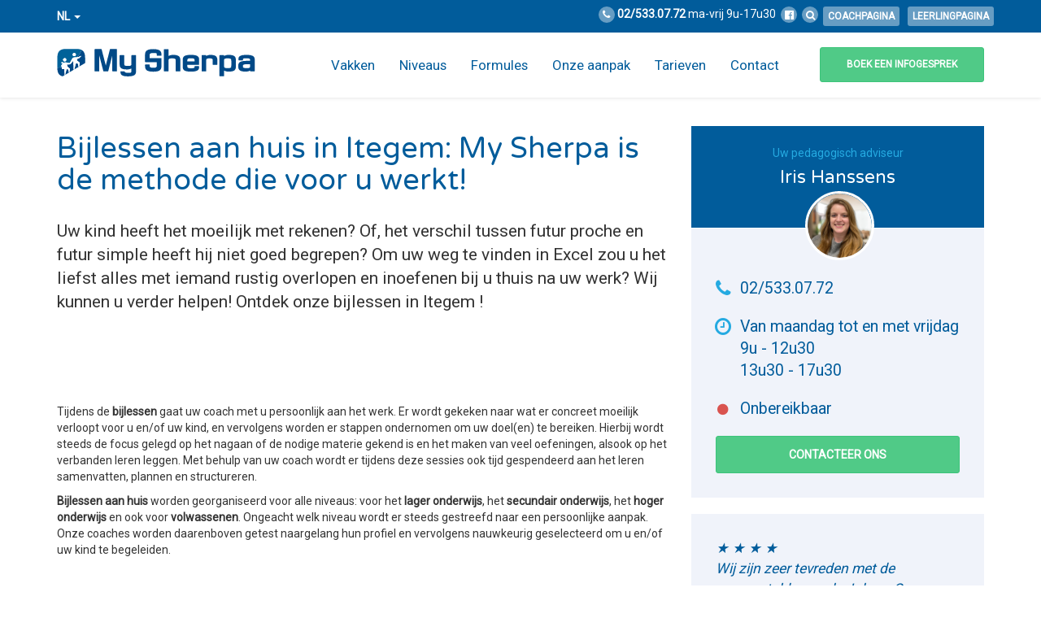

--- FILE ---
content_type: text/html; charset=UTF-8
request_url: https://www.mysherpa.be/nl/bijlessen/itegem/
body_size: 76102
content:
<!doctype html><html lang="nl-NL" prefix="og: http://ogp.me/ns#"><head itemscope itemtype="http://schema.org/WebSite"><link rel="stylesheet" href="https://use.fontawesome.com/releases/v5.6.3/css/all.css" integrity="sha384-UHRtZLI+pbxtHCWp1t77Bi1L4ZtiqrqD80Kn4Z8NTSRyMA2Fd33n5dQ8lWUE00s/" crossorigin="anonymous"><meta charset="utf-8"><meta http-equiv="x-ua-compatible" content="ie=edge"><meta name="viewport" content="width=device-width, initial-scale=1, shrink-to-fit=no, user-scalable=0"><base src="https://www.mysherpa.be/nl/bijlessen/itegem/"><link rel="shortcut icon" href="/favicon.ico"><link rel="icon" sizes="16x16 32x32 64x64" href="/favicon.ico"><link rel="icon" type="image/png" sizes="196x196" href="/favicon-192.png"><link rel="icon" type="image/png" sizes="160x160" href="/favicon-160.png"><link rel="icon" type="image/png" sizes="96x96" href="/favicon-96.png"><link rel="icon" type="image/png" sizes="64x64" href="/favicon-64.png"><link rel="icon" type="image/png" sizes="32x32" href="/favicon-32.png"><link rel="icon" type="image/png" sizes="16x16" href="/favicon-16.png"><link rel="apple-touch-icon" href="/favicon-57.png"><link rel="apple-touch-icon" sizes="114x114" href="/favicon-114.png"><link rel="apple-touch-icon" sizes="72x72" href="/favicon-72.png"><link rel="apple-touch-icon" sizes="144x144" href="/favicon-144.png"><link rel="apple-touch-icon" sizes="60x60" href="/favicon-60.png"><link rel="apple-touch-icon" sizes="120x120" href="/favicon-120.png"><link rel="apple-touch-icon" sizes="76x76" href="/favicon-76.png"><link rel="apple-touch-icon" sizes="152x152" href="/favicon-152.png"><link rel="apple-touch-icon" sizes="180x180" href="/favicon-180.png"><meta name="msapplication-TileColor" content="#FFFFFF"><meta name="msapplication-TileImage" content="/favicon-144.png"><meta name="msapplication-config" content="/browserconfig.xml"><title>Bijlessen aan huis in Itegem en overal in België | My Sherpa</title><link rel="alternate" hreflang="nl-nl" href="/nl/bijlessen/" /><link rel="alternate" hreflang="en-us" href="/en/private-tuitions/" /><link rel="alternate" hreflang="fr-fr" href="/fr/cours-particuliers/" /><meta name="description" content="Overal in het land, zoals in Itegem organiseren we bijlessen aan huis, voor alle niveaus, van lager tot en met volwassenen."/><link rel="canonical" href="https://www.mysherpa.be/nl/bijlessen/" /><meta property="og:locale" content="nl_NL" /><meta property="og:type" content="article" /><meta property="og:title" content="Bijlessen aan huis in Itegem en overal in België | My Sherpa" /><meta property="og:description" content="Overal in het land, zoals in Itegem organiseren we bijlessen aan huis, voor alle niveaus, van lager tot en met volwassenen." /><meta property="og:url" content="https://www.mysherpa.be/nl/bijlessen/" /><meta property="og:site_name" content="My Sherpa" /><meta name="twitter:card" content="summary" /><meta name="twitter:description" content="Overal in het land, zoals in Itegem organiseren we bijlessen aan huis, voor alle niveaus, van lager tot en met volwassenen." /><meta name="twitter:title" content="Bijlessen aan huis in Itegem en overal in België | My Sherpa" /><link rel="stylesheet" href="/content/plugins/popup-maker/assets/css/pum-site.min.css"><style id='popup-maker-site-inline-css' type='text/css'>@import url('//fonts.googleapis.com/css?family=Montserrat:100');.pum-theme-6261,.pum-theme-floating-bar{background-color:rgba( 255, 255, 255, 0.00 )}.pum-theme-6261 .pum-container, .pum-theme-floating-bar .pum-container{padding:8px;border-radius:0px;border:1px
none #000;box-shadow:1px 1px 3px 0px rgba( 2, 2, 2, 0.23 );background-color:rgba( 238, 246, 252, 1.00 )}.pum-theme-6261 .pum-title, .pum-theme-floating-bar .pum-title{color:#505050;text-align:left;text-shadow:0px 0px 0px rgba( 2, 2, 2, 0.23 );font-family:inherit;font-weight:400;font-size:32px;line-height:36px}.pum-theme-6261 .pum-content, .pum-theme-floating-bar .pum-content{color:#505050;font-family:inherit;font-weight:400}.pum-theme-6261 .pum-content + .pum-close, .pum-theme-floating-bar .pum-content+.pum-close{position:absolute;height:18px;width:18px;left:auto;right:5px;bottom:auto;top:50%;padding:0px;color:#505050;font-family:Sans-Serif;font-weight:700;font-size:15px;line-height:18px;border:1px
solid #505050;border-radius:15px;box-shadow:0px 0px 0px 0px rgba( 2, 2, 2, 0.00 );text-shadow:0px 0px 0px rgba( 0, 0, 0, 0.00 );background-color:rgba( 255, 255, 255, 0.00 );transform:translate(0,-50%)}.pum-theme-6256,.pum-theme-lightbox{background-color:rgba( 0, 0, 0, 0.60 )}.pum-theme-6256 .pum-container, .pum-theme-lightbox .pum-container{padding:18px;border-radius:3px;border:8px
solid #000;box-shadow:0px 0px 30px 0px rgba( 2, 2, 2, 1.00 );background-color:rgba( 255, 255, 255, 1.00 )}.pum-theme-6256 .pum-title, .pum-theme-lightbox .pum-title{color:#000;text-align:left;text-shadow:0px 0px 0px rgba( 2, 2, 2, 0.23 );font-family:inherit;font-weight:100;font-size:32px;line-height:36px}.pum-theme-6256 .pum-content, .pum-theme-lightbox .pum-content{color:#000;font-family:inherit;font-weight:100}.pum-theme-6256 .pum-content + .pum-close, .pum-theme-lightbox .pum-content+.pum-close{position:absolute;height:26px;width:26px;left:auto;right:-13px;bottom:auto;top:-13px;padding:0px;color:#fff;font-family:Arial;font-weight:100;font-size:24px;line-height:24px;border:2px
solid #fff;border-radius:26px;box-shadow:0px 0px 15px 1px rgba( 2, 2, 2, 0.75 );text-shadow:0px 0px 0px rgba( 0, 0, 0, 0.23 );background-color:rgba( 0, 0, 0, 1.00 )}.pum-theme-6257,.pum-theme-enterprise-blue{background-color:rgba( 0, 0, 0, 0.70 )}.pum-theme-6257 .pum-container, .pum-theme-enterprise-blue .pum-container{padding:28px;border-radius:5px;border:1px
none #000;box-shadow:0px 10px 25px 4px rgba( 2, 2, 2, 0.50 );background-color:rgba( 255, 255, 255, 1.00 )}.pum-theme-6257 .pum-title, .pum-theme-enterprise-blue .pum-title{color:#315b7c;text-align:left;text-shadow:0px 0px 0px rgba( 2, 2, 2, 0.23 );font-family:inherit;font-weight:100;font-size:34px;line-height:36px}.pum-theme-6257 .pum-content, .pum-theme-enterprise-blue .pum-content{color:#2d2d2d;font-family:inherit;font-weight:100}.pum-theme-6257 .pum-content + .pum-close, .pum-theme-enterprise-blue .pum-content+.pum-close{position:absolute;height:28px;width:28px;left:auto;right:8px;bottom:auto;top:8px;padding:4px;color:#fff;font-family:Times New Roman;font-weight:100;font-size:20px;line-height:20px;border:1px
none #fff;border-radius:42px;box-shadow:0px 0px 0px 0px rgba( 2, 2, 2, 0.23 );text-shadow:0px 0px 0px rgba( 0, 0, 0, 0.23 );background-color:rgba( 49, 91, 124, 1.00 )}.pum-theme-6258,.pum-theme-hello-box{background-color:rgba( 0, 0, 0, 0.75 )}.pum-theme-6258 .pum-container, .pum-theme-hello-box .pum-container{padding:30px;border-radius:80px;border:14px
solid #81d742;box-shadow:0px 0px 0px 0px rgba( 2, 2, 2, 0.00 );background-color:rgba( 255, 255, 255, 1.00 )}.pum-theme-6258 .pum-title, .pum-theme-hello-box .pum-title{color:#2d2d2d;text-align:left;text-shadow:0px 0px 0px rgba( 2, 2, 2, 0.23 );font-family:Montserrat;font-weight:100;font-size:32px;line-height:36px}.pum-theme-6258 .pum-content, .pum-theme-hello-box .pum-content{color:#2d2d2d;font-family:inherit;font-weight:100}.pum-theme-6258 .pum-content + .pum-close, .pum-theme-hello-box .pum-content+.pum-close{position:absolute;height:auto;width:auto;left:auto;right:-30px;bottom:auto;top:-30px;padding:0px;color:#2d2d2d;font-family:Times New Roman;font-weight:100;font-size:32px;line-height:28px;border:1px
none #fff;border-radius:28px;box-shadow:0px 0px 0px 0px rgba( 2, 2, 2, 0.23 );text-shadow:0px 0px 0px rgba( 0, 0, 0, 0.23 );background-color:rgba( 255, 255, 255, 1.00 )}.pum-theme-6259,.pum-theme-cutting-edge{background-color:rgba( 0, 0, 0, 0.50 )}.pum-theme-6259 .pum-container, .pum-theme-cutting-edge .pum-container{padding:18px;border-radius:0px;border:1px
none #000;box-shadow:0px 10px 25px 0px rgba( 2, 2, 2, 0.50 );background-color:rgba( 30, 115, 190, 1.00 )}.pum-theme-6259 .pum-title, .pum-theme-cutting-edge .pum-title{color:#fff;text-align:left;text-shadow:0px 0px 0px rgba( 2, 2, 2, 0.23 );font-family:Sans-Serif;font-weight:100;font-size:26px;line-height:28px}.pum-theme-6259 .pum-content, .pum-theme-cutting-edge .pum-content{color:#fff;font-family:inherit;font-weight:100}.pum-theme-6259 .pum-content + .pum-close, .pum-theme-cutting-edge .pum-content+.pum-close{position:absolute;height:24px;width:24px;left:auto;right:0px;bottom:auto;top:0px;padding:0px;color:#1e73be;font-family:Times New Roman;font-weight:100;font-size:32px;line-height:24px;border:1px
none #fff;border-radius:0px;box-shadow:-1px 1px 1px 0px rgba( 2, 2, 2, 0.10 );text-shadow:-1px 1px 1px rgba( 0, 0, 0, 0.10 );background-color:rgba( 238, 238, 34, 1.00 )}.pum-theme-6260,.pum-theme-framed-border{background-color:rgba( 255, 255, 255, 0.50 )}.pum-theme-6260 .pum-container, .pum-theme-framed-border .pum-container{padding:18px;border-radius:0px;border:20px
outset #d33;box-shadow:1px 1px 3px 0px rgba( 2, 2, 2, 0.97 ) inset;background-color:rgba( 255, 251, 239, 1.00 )}.pum-theme-6260 .pum-title, .pum-theme-framed-border .pum-title{color:#000;text-align:left;text-shadow:0px 0px 0px rgba( 2, 2, 2, 0.23 );font-family:inherit;font-weight:100;font-size:32px;line-height:36px}.pum-theme-6260 .pum-content, .pum-theme-framed-border .pum-content{color:#2d2d2d;font-family:inherit;font-weight:100}.pum-theme-6260 .pum-content + .pum-close, .pum-theme-framed-border .pum-content+.pum-close{position:absolute;height:20px;width:20px;left:auto;right:-20px;bottom:auto;top:-20px;padding:0px;color:#fff;font-family:Tahoma;font-weight:700;font-size:16px;line-height:18px;border:1px
none #fff;border-radius:0px;box-shadow:0px 0px 0px 0px rgba( 2, 2, 2, 0.23 );text-shadow:0px 0px 0px rgba( 0, 0, 0, 0.23 );background-color:rgba( 0, 0, 0, 0.55 )}.pum-theme-6255,.pum-theme-default-theme{background-color:rgba( 255, 255, 255, 1.00 )}.pum-theme-6255 .pum-container, .pum-theme-default-theme .pum-container{padding:18px;border-radius:0px;border:1px
none #000;box-shadow:1px 1px 3px 0px rgba( 2, 2, 2, 0.23 );background-color:rgba( 249, 249, 249, 1.00 )}.pum-theme-6255 .pum-title, .pum-theme-default-theme .pum-title{color:#000;text-align:left;text-shadow:0px 0px 0px rgba( 2, 2, 2, 0.23 );font-family:inherit;font-weight:400;font-size:32px;font-style:normal;line-height:36px}.pum-theme-6255 .pum-content, .pum-theme-default-theme .pum-content{color:#8c8c8c;font-family:inherit;font-weight:400;font-style:inherit}.pum-theme-6255 .pum-content + .pum-close, .pum-theme-default-theme .pum-content+.pum-close{position:absolute;height:auto;width:auto;left:auto;right:0px;bottom:auto;top:0px;padding:8px;color:#fff;font-family:inherit;font-weight:400;font-size:12px;font-style:inherit;line-height:36px;border:1px
none #fff;border-radius:0px;box-shadow:1px 1px 3px 0px rgba( 2, 2, 2, 0.23 );text-shadow:0px 0px 0px rgba( 0, 0, 0, 0.23 );background-color:rgba( 0, 183, 205, 1.00 )}</style><link rel="stylesheet" href="/content/themes/stem-theme/dist/css/main.0e9111656e21d39cb007.css"> <script src="/content/themes/stem-theme/dist/js/vendor/jquery.min.js"></script> <script src="/content/plugins/sitepress-multilingual-cms/res/js/jquery.cookie.js"></script> <script type='text/javascript'>/*  */
var wpml_cookies = {"_icl_current_language":{"value":"nl","expires":1,"path":"\/"}};
var wpml_cookies = {"_icl_current_language":{"value":"nl","expires":1,"path":"\/"}};
/*  */</script> <script src="/content/plugins/sitepress-multilingual-cms/res/js/cookies/language-cookie.js"></script> <script src="/content/plugins/gravityforms/js/jquery.json.min.js"></script> <script type='text/javascript'>/*  */
var gform_gravityforms = {"strings":{"invalid_file_extension":"Dit bestandstype is niet toegestaan. Moet \u00e9\u00e9n van de volgende zijn:","delete_file":"Dit bestand verwijderen","in_progress":"in behandeling","file_exceeds_limit":"Bestand overschrijdt limiet bestandsgrootte","illegal_extension":"Dit type bestand is niet toegestaan.","max_reached":"Maximale aantal bestanden bereikt","unknown_error":"Er was een probleem bij het opslaan van het bestand op de server","currently_uploading":"Wacht tot het uploaden is voltooid","cancel":"Annuleren","cancel_upload":"Deze upload annuleren","cancelled":"Geannuleerd"},"vars":{"images_url":"https:\/\/www.mysherpa.be\/content\/plugins\/gravityforms\/images"}};
var gform_gravityforms = {"strings":{"invalid_file_extension":"Dit bestandstype is niet toegestaan. Moet \u00e9\u00e9n van de volgende zijn:","delete_file":"Dit bestand verwijderen","in_progress":"in behandeling","file_exceeds_limit":"Bestand overschrijdt limiet bestandsgrootte","illegal_extension":"Dit type bestand is niet toegestaan.","max_reached":"Maximale aantal bestanden bereikt","unknown_error":"Er was een probleem bij het opslaan van het bestand op de server","currently_uploading":"Wacht tot het uploaden is voltooid","cancel":"Annuleren","cancel_upload":"Deze upload annuleren","cancelled":"Geannuleerd"},"vars":{"images_url":"https:\/\/www.mysherpa.be\/content\/plugins\/gravityforms\/images"}};
/*  */</script> <script src="/content/plugins/gravityforms/js/gravityforms.min.js"></script> <script src="/content/plugins/gravityforms/js/conditional_logic.min.js"></script> <script src="/content/plugins/gravityforms/js/placeholders.jquery.min.js"></script> <script src="/wp-includes/js/plupload/plupload.full.min.js"></script>  <script>(function(h,o,t,j,a,r){
        h.hj=h.hj||function(){(h.hj.q=h.hj.q||[]).push(arguments)};
        h._hjSettings={hjid:466135,hjsv:6};
        a=o.getElementsByTagName('head')[0];
        r=o.createElement('script');r.async=1;
        r.src=t+h._hjSettings.hjid+j+h._hjSettings.hjsv;
        a.appendChild(r);
    })(window,document,'https://static.hotjar.com/c/hotjar-','.js?sv=');</script>  <script>!function(f,b,e,v,n,t,s)
{if(f.fbq)return;n=f.fbq=function(){n.callMethod?
n.callMethod.apply(n,arguments):n.queue.push(arguments)};
if(!f._fbq)f._fbq=n;n.push=n;n.loaded=!0;n.version='2.0';
n.queue=[];t=b.createElement(e);t.async=!0;
t.src=v;s=b.getElementsByTagName(e)[0];
s.parentNode.insertBefore(t,s)}(window, document,'script',
'https://connect.facebook.net/en_US/fbevents.js');
fbq('init', '1931699677142473');
fbq('track', 'PageView');</script> <noscript><img height="1" width="1" style="display:none"
src="https://www.facebook.com/tr?id=1931699677142473&ev=PageView&noscript=1"
/></noscript> <script src="https://f8dd9081532e43079c4dd6ffe101ea1b.js.ubembed.com" async></script> <script type="text/javascript" src="https://app.mailjet.com/pas-nc-embedded-v1.js"></script><script data-no-minify="1" data-cfasync="false">(function(w,d){function a(){var b=d.createElement("script");b.async=!0;b.src="https://www.mysherpa.be/content/plugins/wp-rocket/inc/front/js/lazyload.1.0.5.min.js";var a=d.getElementsByTagName("script")[0];a.parentNode.insertBefore(b,a)}w.attachEvent?w.attachEvent("onload",a):w.addEventListener("load",a,!1)})(window,document);</script><script class="js-generated">var __app = {"ajax_url":"https:\/\/www.mysherpa.be\/wp-admin\/admin-ajax.php","nonce":"6f5ecb7488","autocomplete":{"formula":[],"level":[],"subject":[{"name":"Informatica","thumbnail":"\/content\/uploads\/2017\/10\/informatique-word-excel-5.svg","value":"\/nl\/bijlessen\/informatica-word-excel\/itegem\/"},{"name":"Duits","thumbnail":"\/content\/uploads\/2017\/10\/allemand.svg","value":"\/nl\/bijlessen\/duits\/itegem\/"},{"name":"Geschiedenis","thumbnail":"\/content\/uploads\/2017\/10\/histoire.svg","value":"\/nl\/bijlessen\/geschiedenis\/itegem\/"},{"name":"Spaans","thumbnail":"\/content\/uploads\/2017\/10\/espagnol.svg","value":"\/nl\/bijlessen\/spaans\/itegem\/"},{"name":"Italiaans","thumbnail":"\/content\/uploads\/2017\/10\/italien.svg","value":"\/nl\/bijlessen\/italiaans\/itegem\/"},{"name":"Natuurwetenschappen","thumbnail":"\/content\/uploads\/2017\/07\/icon-science.svg","value":"\/nl\/bijlessen\/natuurwetenschappen\/itegem\/"}],"postal_code":[{"name":"1000 Brussel","value":"1000"},{"name":"1020 Laken","value":"1020"},{"name":"1030 Schaarbeek","value":"1030"},{"name":"1040 Etterbeek","value":"1040"},{"name":"1050 Elsene","value":"1050"},{"name":"1060 Sint-Gillis","value":"1060"},{"name":"1070 Anderlecht","value":"1070"},{"name":"1080 Sint-Jans-Molenbeek","value":"1080"},{"name":"1081 Koekelberg","value":"1081"},{"name":"1082 Sint-Agatha-Berchem","value":"1082"},{"name":"1083 Ganshoren","value":"1083"},{"name":"1090 Jette","value":"1090"},{"name":"1120 Neder-Over-Heembeek","value":"1120"},{"name":"1130 Haren","value":"1130"},{"name":"1140 Evere","value":"1140"},{"name":"1150 Sint-Pieters-Woluwe","value":"1150"},{"name":"1160 Oudergem","value":"1160"},{"name":"1170 Watermaal-Bosvoorde","value":"1170"},{"name":"1180 Ukkel","value":"1180"},{"name":"1190 Vorst","value":"1190"},{"name":"1200 Sint-Lambrechts-Woluwe","value":"1200"},{"name":"1210 Sint-Joost-Ten-Noode","value":"1210"},{"name":"1300 Limal","value":"1300"},{"name":"1300 Waver","value":"1300"},{"name":"1301 Bierges","value":"1301"},{"name":"1310 Terhulpen","value":"1310"},{"name":"1315 Glimes","value":"1315"},{"name":"1315 Incourt","value":"1315"},{"name":"1315 Opprebais","value":"1315"},{"name":"1315 Pi\u00e8trebais","value":"1315"},{"name":"1315 Roux-Miroir","value":"1315"},{"name":"1320 Bevekom","value":"1320"},{"name":"1320 Hamme-Mille","value":"1320"},{"name":"1320 L'Ecluse","value":"1320"},{"name":"1320 Nodebais","value":"1320"},{"name":"1320 Tourinnes-La-Grosse","value":"1320"},{"name":"1325 Bonlez","value":"1325"},{"name":"1325 Chaumont-Gistoux","value":"1325"},{"name":"1325 Corroy-Le-Grand","value":"1325"},{"name":"1325 Dion-Valmont","value":"1325"},{"name":"1325 Longueville","value":"1325"},{"name":"1330 Rixensart","value":"1330"},{"name":"1331 Rosi\u00e8res","value":"1331"},{"name":"1332 Genval","value":"1332"},{"name":"1340 Ottignies","value":"1340"},{"name":"1340 Ottignies-Louvain-La-Neuve","value":"1340"},{"name":"1341 C\u00e9roux-Mousty","value":"1341"},{"name":"1342 Limelette","value":"1342"},{"name":"1348 Louvain-La-Neuve","value":"1348"},{"name":"1350 Jauche","value":"1350"},{"name":"1350 Folx-Les-Caves","value":"1350"},{"name":"1350 Jandrain-Jandrenouille","value":"1350"},{"name":"1350 Geten","value":"1350"},{"name":"1350 Marilles","value":"1350"},{"name":"1350 Noduwez","value":"1350"},{"name":"1350 Orp-Jauche","value":"1350"},{"name":"1350 Orp-Le-Grand","value":"1350"},{"name":"1357 H\u00e9l\u00e9cine","value":"1357"},{"name":"1357 Linsmeel","value":"1357"},{"name":"1357 Neerheylissem","value":"1357"},{"name":"1357 Opheylissem","value":"1357"},{"name":"1360 Mal\u00e8ves-Sainte-Marie-Wastines","value":"1360"},{"name":"1360 Orbais","value":"1360"},{"name":"1360 Perwijs","value":"1360"},{"name":"1360 Thorembais-Les-B\u00e9guines","value":"1360"},{"name":"1360 Thorembais-Saint-Trond","value":"1360"},{"name":"1367 Autre-Eglise","value":"1367"},{"name":"1367 Bomal","value":"1367"},{"name":"1367 G\u00e9rompont","value":"1367"},{"name":"1367 G\u00e9rompont","value":"1367"},{"name":"1367 Grand-Rosi\u00e8re-Hottomont","value":"1367"},{"name":"1367 Huppaye","value":"1367"},{"name":"1367 G\u00e9rompont","value":"1367"},{"name":"1367 Ramillies","value":"1367"},{"name":"1370 Dongelberg","value":"1370"},{"name":"1370 Jauchelette","value":"1370"},{"name":"1370 Geldenaken","value":"1370"},{"name":"1370 Opgeldenaken","value":"1370"},{"name":"1370 Lathuy","value":"1370"},{"name":"1370 Malen","value":"1370"},{"name":"1370 Petrem","value":"1370"},{"name":"1370 Sint-Jans-Geest","value":"1370"},{"name":"1370 Sint-Remigius-Geest","value":"1370"},{"name":"1370 Zittert-Lummen","value":"1370"},{"name":"1380 Couture-Saint-Germain","value":"1380"},{"name":"1380 Lasne","value":"1380"},{"name":"1380 Lasne-Chapelle-Saint-Lambert","value":"1380"},{"name":"1380 Maransart","value":"1380"},{"name":"1380 Ohain","value":"1380"},{"name":"1380 Plancenoit","value":"1380"},{"name":"1390 Eerken","value":"1390"},{"name":"1390 Biez","value":"1390"},{"name":"1390 Bossut-Gottechain","value":"1390"},{"name":"1390 Graven","value":"1390"},{"name":"1390 Nethen","value":"1390"},{"name":"1400 Monstreux","value":"1400"},{"name":"1400 Nijvel","value":"1400"},{"name":"1401 Baulers","value":"1401"},{"name":"1402 Thines","value":"1402"},{"name":"1404 Bornival","value":"1404"},{"name":"1410 Waterloo","value":"1410"},{"name":"1420 Eigenbrakel","value":"1420"},{"name":"1421 Ophain-Bois-Seigneur-Isaac","value":"1421"},{"name":"1428 Lillois-Witterz\u00e9e","value":"1428"},{"name":"1430 Bierk","value":"1430"},{"name":"1430 Quenast","value":"1430"},{"name":"1430 Roosbeek","value":"1430"},{"name":"1430 Rebecq-Rognon","value":"1430"},{"name":"1435 Corbais","value":"1435"},{"name":"1435 H\u00e9villers","value":"1435"},{"name":"1435 Mont-Saint-Guibert","value":"1435"},{"name":"1440 Kasteelbrakel","value":"1440"},{"name":"1440 Woutersbrakel","value":"1440"},{"name":"1450 Chastre-Villeroux-Blanmont ","value":"1450"},{"name":"1450 Chastre-Villeroux-Blanmont","value":"1450"},{"name":"1450 Cortil-Noirmont","value":"1450"},{"name":"1450 Gentinnes","value":"1450"},{"name":"1450 Saint-G\u00e9ry","value":"1450"},{"name":"1457 Nil-Saint-Vincent-Saint-Martin","value":"1457"},{"name":"1457 Tourinnes-Saint-Lambert","value":"1457"},{"name":"1457 Walhain","value":"1457"},{"name":"1457 Walhain-Saint-Paul","value":"1457"},{"name":"1460 Itter","value":"1460"},{"name":"1460 Virginal-Samme","value":"1460"},{"name":"1461 Haut-Ittre","value":"1461"},{"name":"1470 Baisy-Thy","value":"1470"},{"name":"1470 Bousval","value":"1470"},{"name":"1470 Genepi\u00ebn","value":"1470"},{"name":"1471 Loupoigne","value":"1471"},{"name":"1472 Vieux-Genappe","value":"1472"},{"name":"1473 Glabais","value":"1473"},{"name":"1474 Ways","value":"1474"},{"name":"1476 Houtain-Le-Val","value":"1476"},{"name":"1480 Clabecq","value":"1480"},{"name":"1480 Oisquercq","value":"1480"},{"name":"1480 Saintes","value":"1480"},{"name":"1480 Tubize","value":"1480"},{"name":"1490 Court-Saint-Etienne","value":"1490"},{"name":"1495 Marbais","value":"1495"},{"name":"1495 Mellery","value":"1495"},{"name":"1495 Sart-Dames-Avelines","value":"1495"},{"name":"1495 Tilly","value":"1495"},{"name":"1495 Villers-La-Ville","value":"1495"},{"name":"1500 Halle","value":"1500"},{"name":"1501 Buizingen","value":"1501"},{"name":"1502 Lembeek","value":"1502"},{"name":"1540 Herfelingen","value":"1540"},{"name":"1540 Herne","value":"1540"},{"name":"1541 Sint-Pieters-Kapelle","value":"1541"},{"name":"1547 Bi\u00e9v\u00e8ne","value":"1547"},{"name":"1560 Hoeilaart","value":"1560"},{"name":"1570 Galmaarden","value":"1570"},{"name":"1570 Tollembeek","value":"1570"},{"name":"1570 Vollezele","value":"1570"},{"name":"1600 Oudenaken","value":"1600"},{"name":"1600 Sint-Laureins-Berchem","value":"1600"},{"name":"1600 Sint-Pieters-Leeuw","value":"1600"},{"name":"1601 Ruisbroek","value":"1601"},{"name":"1602 Vlezenbeek","value":"1602"},{"name":"1620 Drogenbos","value":"1620"},{"name":"1630 Linkebeek","value":"1630"},{"name":"1640 Rhode-Saint-Gen\u00e8se","value":"1640"},{"name":"1650 Beersel","value":"1650"},{"name":"1651 Lot","value":"1651"},{"name":"1652 Alsemberg","value":"1652"},{"name":"1653 Dworp","value":"1653"},{"name":"1654 Huizingen","value":"1654"},{"name":"1670 Bogaarden","value":"1670"},{"name":"1670 Heikruis","value":"1670"},{"name":"1670 Pepingen","value":"1670"},{"name":"1671 Elingen","value":"1671"},{"name":"1673 Beert","value":"1673"},{"name":"1674 Bellingen","value":"1674"},{"name":"1700 Dilbeek","value":"1700"},{"name":"1700 Sint-Martens-Bodegem","value":"1700"},{"name":"1700 Sint-Ulriks-Kapelle","value":"1700"},{"name":"1701 Itterbeek","value":"1701"},{"name":"1702 Groot-Bijgaarden","value":"1702"},{"name":"1703 Schepdaal","value":"1703"},{"name":"1730 Asse","value":"1730"},{"name":"1730 Bekkerzeel","value":"1730"},{"name":"1730 Kobbegem","value":"1730"},{"name":"1730 Mollem","value":"1730"},{"name":"1731 Relegem","value":"1731"},{"name":"1731 Zellik","value":"1731"},{"name":"1740 Ternat","value":"1740"},{"name":"1741 Wambeek","value":"1741"},{"name":"1742 Sint-Katherina-Lombeek","value":"1742"},{"name":"1745 Mazenzele","value":"1745"},{"name":"1745 Opwijk","value":"1745"},{"name":"1750 Gaasbeek","value":"1750"},{"name":"1750 Lennik","value":"1750"},{"name":"1750 Sint-Kwintens-Lennik","value":"1750"},{"name":"1750 Sint-Martens-Lennik","value":"1750"},{"name":"1755 Gooik","value":"1755"},{"name":"1755 Kester","value":"1755"},{"name":"1755 Leerbeek","value":"1755"},{"name":"1755 Oetingen","value":"1755"},{"name":"1760 Onze-Lieve-Vrouw-Lombeek","value":"1760"},{"name":"1760 Pamel","value":"1760"},{"name":"1760 Roosdaal","value":"1760"},{"name":"1760 Strijtem","value":"1760"},{"name":"1761 Borchtlombeek","value":"1761"},{"name":"1770 Liedekerke","value":"1770"},{"name":"1780 Wemmel","value":"1780"},{"name":"1785 Brussegem","value":"1785"},{"name":"1785 Hamme","value":"1785"},{"name":"1785 Merchtem","value":"1785"},{"name":"1790 Affligem","value":"1790"},{"name":"1790 Essene","value":"1790"},{"name":"1790 Hekelgem","value":"1790"},{"name":"1790 Teralfene","value":"1790"},{"name":"1800 Peutie","value":"1800"},{"name":"1800 Vilvoorde","value":"1800"},{"name":"1820 Melsbroek","value":"1820"},{"name":"1820 Perk","value":"1820"},{"name":"1820 Steenokkerzeel","value":"1820"},{"name":"1830 Machelen","value":"1830"},{"name":"1831 Diegem","value":"1831"},{"name":"1840 Londerzeel","value":"1840"},{"name":"1840 Malderen","value":"1840"},{"name":"1840 Steenhuffel","value":"1840"},{"name":"1850 Grimbergen","value":"1850"},{"name":"1851 Humbeek","value":"1851"},{"name":"1852 Beigem","value":"1852"},{"name":"1853 Strombeek-Bever","value":"1853"},{"name":"1860 Meise","value":"1860"},{"name":"1861 Wolvertem","value":"1861"},{"name":"1880 Kapelle-Op-Den-Bos","value":"1880"},{"name":"1880 Nieuwenrode","value":"1880"},{"name":"1880 Ramsdonk","value":"1880"},{"name":"1910 Berg","value":"1910"},{"name":"1910 Buken","value":"1910"},{"name":"1910 Kampenhout","value":"1910"},{"name":"1910 Nederokkerzeel","value":"1910"},{"name":"1930 Nossegem","value":"1930"},{"name":"1930 Zaventem","value":"1930"},{"name":"1932 Sint-Stevens-Woluwe","value":"1932"},{"name":"1933 Sterrebeek","value":"1933"},{"name":"1950 Kraainem","value":"1950"},{"name":"1970 Wezembeek-Oppem","value":"1970"},{"name":"1980 Eppegem","value":"1980"},{"name":"1980 Zemst","value":"1980"},{"name":"1981 Hofstade","value":"1981"},{"name":"1982 Elewijt","value":"1982"},{"name":"1982 Weerde","value":"1982"},{"name":"2000 Antwerpen","value":"2000"},{"name":"2018 Antwerpen","value":"2018"},{"name":"2020 Antwerpen","value":"2020"},{"name":"2030 Antwerpen","value":"2030"},{"name":"2040 Antwerpen","value":"2040"},{"name":"2040 Berendrecht","value":"2040"},{"name":"2040 Lillo","value":"2040"},{"name":"2040 Zandvliet","value":"2040"},{"name":"2050 Antwerpen","value":"2050"},{"name":"2060 Antwerpen","value":"2060"},{"name":"2070 Burcht","value":"2070"},{"name":"2070 Zwijndrecht","value":"2070"},{"name":"2100 Deurne","value":"2100"},{"name":"2110 Wijnegem","value":"2110"},{"name":"2140 Borgerhout","value":"2140"},{"name":"2150 Borsbeek","value":"2150"},{"name":"2160 Wommelgem","value":"2160"},{"name":"2170 Merksem","value":"2170"},{"name":"2180 Ekeren","value":"2180"},{"name":"2200 Herentals","value":"2200"},{"name":"2200 Morkhoven","value":"2200"},{"name":"2200 Noorderwijk","value":"2200"},{"name":"2220 Hallaar","value":"2220"},{"name":"2220 Heist-Op-Den-Berg","value":"2220"},{"name":"2221 Booischot","value":"2221"},{"name":"2222 Itegem","value":"2222"},{"name":"2222 Wiekevorst","value":"2222"},{"name":"2223 Schriek","value":"2223"},{"name":"2230 Herselt","value":"2230"},{"name":"2230 Ramsel","value":"2230"},{"name":"2235 Houtvenne","value":"2235"},{"name":"2235 Hulshout","value":"2235"},{"name":"2235 Westmeerbeek","value":"2235"},{"name":"2240 Massenhoven","value":"2240"},{"name":"2240 Viersel","value":"2240"},{"name":"2240 Zandhoven","value":"2240"},{"name":"2242 Pulderbos","value":"2242"},{"name":"2243 Pulle","value":"2243"},{"name":"2250 Olen","value":"2250"},{"name":"2260 Oevel","value":"2260"},{"name":"2260 Tongerlo","value":"2260"},{"name":"2260 Westerlo","value":"2260"},{"name":"2260 Zoerle-Parwijs","value":"2260"},{"name":"2270 Herenthout","value":"2270"},{"name":"2275 Gierle","value":"2275"},{"name":"2275 Lille","value":"2275"},{"name":"2275 Poederlee","value":"2275"},{"name":"2275 Wechelderzande","value":"2275"},{"name":"2280 Grobbendonk","value":"2280"},{"name":"2288 Bouwel","value":"2288"},{"name":"2290 Vorselaar","value":"2290"},{"name":"2300 Turnhout","value":"2300"},{"name":"2310 Rijkevorsel","value":"2310"},{"name":"2320 Hoogstraten","value":"2320"},{"name":"2321 Meer","value":"2321"},{"name":"2322 Minderhout","value":"2322"},{"name":"2323 Wortel","value":"2323"},{"name":"2328 Meerle","value":"2328"},{"name":"2330 Merksplas","value":"2330"},{"name":"2340 Beerse","value":"2340"},{"name":"2340 Vlimmeren","value":"2340"},{"name":"2350 Vosselaar","value":"2350"},{"name":"2360 Oud-Turnhout","value":"2360"},{"name":"2370 Arendonk","value":"2370"},{"name":"2380 Ravels","value":"2380"},{"name":"2381 Weelde","value":"2381"},{"name":"2382 Poppel","value":"2382"},{"name":"2387 Baarle-Hertog","value":"2387"},{"name":"2390 Malle","value":"2390"},{"name":"2390 Oostmalle","value":"2390"},{"name":"2390 Westmalle","value":"2390"},{"name":"2400 Mol","value":"2400"},{"name":"2430 Eindhout","value":"2430"},{"name":"2430 Laakdal","value":"2430"},{"name":"2430 Vorst","value":"2430"},{"name":"2431 Varendonk","value":"2431"},{"name":"2431 Veerle","value":"2431"},{"name":"2440 Geel","value":"2440"},{"name":"2450 Meerhout","value":"2450"},{"name":"2460 Kasterlee","value":"2460"},{"name":"2460 Lichtaart","value":"2460"},{"name":"2460 Tielen","value":"2460"},{"name":"2470 Retie","value":"2470"},{"name":"2480 Dessel","value":"2480"},{"name":"2490 Balen","value":"2490"},{"name":"2491 Olmen","value":"2491"},{"name":"2500 Koningshooikt","value":"2500"},{"name":"2500 Lier","value":"2500"},{"name":"2520 Broechem","value":"2520"},{"name":"2520 Emblem","value":"2520"},{"name":"2520 Oelegem","value":"2520"},{"name":"2520 Ranst","value":"2520"},{"name":"2530 Boechout","value":"2530"},{"name":"2531 Vremde","value":"2531"},{"name":"2540 Hove","value":"2540"},{"name":"2547 Lint","value":"2547"},{"name":"2550 Kontich","value":"2550"},{"name":"2550 Waarloos","value":"2550"},{"name":"2560 Bevel","value":"2560"},{"name":"2560 Kessel","value":"2560"},{"name":"2560 Nijlen","value":"2560"},{"name":"2570 Duffel","value":"2570"},{"name":"2580 Beerzel","value":"2580"},{"name":"2580 Putte","value":"2580"},{"name":"2590 Berlaar","value":"2590"},{"name":"2590 Gestel","value":"2590"},{"name":"2600 Berchem","value":"2600"},{"name":"2610 Wilrijk","value":"2610"},{"name":"2620 Hemiksem","value":"2620"},{"name":"2627 Schelle","value":"2627"},{"name":"2630 Aartselaar","value":"2630"},{"name":"2640 Mortsel","value":"2640"},{"name":"2650 Edegem","value":"2650"},{"name":"2660 Hoboken","value":"2660"},{"name":"2800 Mechelen","value":"2800"},{"name":"2800 Walem","value":"2800"},{"name":"2801 Heffen","value":"2801"},{"name":"2811 Hombeek","value":"2811"},{"name":"2811 Leest","value":"2811"},{"name":"2812 Muizen","value":"2812"},{"name":"2820 Bonheiden","value":"2820"},{"name":"2820 Rijmenam","value":"2820"},{"name":"2830 Blaasveld","value":"2830"},{"name":"2830 Heindonk","value":"2830"},{"name":"2830 Tisselt","value":"2830"},{"name":"2830 Willebroek","value":"2830"},{"name":"2840 Reet","value":"2840"},{"name":"2840 Rumst","value":"2840"},{"name":"2840 Terhagen","value":"2840"},{"name":"2845 Niel","value":"2845"},{"name":"2850 Boom","value":"2850"},{"name":"2860 Sint-Katelijne-Waver","value":"2860"},{"name":"2861 Onze-Lieve-Vrouw-Waver","value":"2861"},{"name":"2870 Breendonk","value":"2870"},{"name":"2870 Liezele","value":"2870"},{"name":"2870 Puurs","value":"2870"},{"name":"2870 Ruisbroek","value":"2870"},{"name":"2880 Bornem","value":"2880"},{"name":"2880 Hingene","value":"2880"},{"name":"2880 Mariekerke","value":"2880"},{"name":"2880 Weert","value":"2880"},{"name":"2890 Lippelo","value":"2890"},{"name":"2890 Oppuurs","value":"2890"},{"name":"2890 Sint-Amands","value":"2890"},{"name":"2900 Schoten","value":"2900"},{"name":"2910 Essen","value":"2910"},{"name":"2920 Kalmthout","value":"2920"},{"name":"2930 Brasschaat","value":"2930"},{"name":"2940 Hoevenen","value":"2940"},{"name":"2940 Stabroek","value":"2940"},{"name":"2950 Kapellen","value":"2950"},{"name":"2960 Brecht","value":"2960"},{"name":"2960 Sint-Job-In-'T-Goor","value":"2960"},{"name":"2960 Sint-Lenaarts","value":"2960"},{"name":"2970 'S Gravenwezel","value":"2970"},{"name":"2970 Schilde","value":"2970"},{"name":"2980 Halle","value":"2980"},{"name":"2980 Zoersel","value":"2980"},{"name":"2990 Loenhout","value":"2990"},{"name":"2990 Wuustwezel","value":"2990"},{"name":"3000 Leuven","value":"3000"},{"name":"3001 Heverlee","value":"3001"},{"name":"3010 Kessel Lo","value":"3010"},{"name":"3012 Wilsele","value":"3012"},{"name":"3018 Wijgmaal","value":"3018"},{"name":"3020 Herent","value":"3020"},{"name":"3020 Veltem-Beisem","value":"3020"},{"name":"3020 Winksele","value":"3020"},{"name":"3040 Huldenberg","value":"3040"},{"name":"3040 Loonbeek","value":"3040"},{"name":"3040 Neerijse","value":"3040"},{"name":"3040 Ottenburg","value":"3040"},{"name":"3040 Sint-Agatha-Rode","value":"3040"},{"name":"3050 Oud-Heverlee","value":"3050"},{"name":"3051 Sint-Joris-Weert","value":"3051"},{"name":"3052 Blanden","value":"3052"},{"name":"3053 Haasrode","value":"3053"},{"name":"3054 Vaalbeek","value":"3054"},{"name":"3060 Bertem","value":"3060"},{"name":"3060 Korbeek-Dijle","value":"3060"},{"name":"3061 Leefdaal","value":"3061"},{"name":"3070 Kortenberg","value":"3070"},{"name":"3071 Erps-Kwerps","value":"3071"},{"name":"3078 Everberg","value":"3078"},{"name":"3078 Meerbeek","value":"3078"},{"name":"3080 Duisburg","value":"3080"},{"name":"3080 Tervuren","value":"3080"},{"name":"3080 Vossem","value":"3080"},{"name":"3090 Overijse","value":"3090"},{"name":"3110 Rotselaar","value":"3110"},{"name":"3111 Wezemaal","value":"3111"},{"name":"3118 Werchter","value":"3118"},{"name":"3120 Tremelo","value":"3120"},{"name":"3128 Baal","value":"3128"},{"name":"3130 Begijnendijk","value":"3130"},{"name":"3130 Betekom","value":"3130"},{"name":"3140 Keerbergen","value":"3140"},{"name":"3150 Haacht","value":"3150"},{"name":"3150 Tildonk","value":"3150"},{"name":"3150 Wespelaar","value":"3150"},{"name":"3190 Boortmeerbeek","value":"3190"},{"name":"3191 Hever","value":"3191"},{"name":"3200 Aarschot","value":"3200"},{"name":"3200 Gelrode","value":"3200"},{"name":"3201 Langdorp","value":"3201"},{"name":"3202 Rillaar","value":"3202"},{"name":"3210 Linden","value":"3210"},{"name":"3210 Lubbeek","value":"3210"},{"name":"3211 Binkom","value":"3211"},{"name":"3212 Pellenberg","value":"3212"},{"name":"3220 Holsbeek","value":"3220"},{"name":"3220 Kortrijk-Dutsel","value":"3220"},{"name":"3220 Sint-Pieters-Rode","value":"3220"},{"name":"3221 Nieuwrode","value":"3221"},{"name":"3270 Scherpenheuvel","value":"3270"},{"name":"3270 Scherpenheuvel-Zichem","value":"3270"},{"name":"3271 Averbode","value":"3271"},{"name":"3271 Zichem","value":"3271"},{"name":"3272 Messelbroek","value":"3272"},{"name":"3272 Testelt","value":"3272"},{"name":"3290 Deurne","value":"3290"},{"name":"3290 Diest","value":"3290"},{"name":"3290 Schaffen","value":"3290"},{"name":"3290 Webbekom","value":"3290"},{"name":"3293 Kaggevinne","value":"3293"},{"name":"3294 Molenstede","value":"3294"},{"name":"3300 Bost","value":"3300"},{"name":"3300 Goetsenhoven","value":"3300"},{"name":"3300 Hakendover","value":"3300"},{"name":"3300 Kumtich","value":"3300"},{"name":"3300 Oorbeek","value":"3300"},{"name":"3300 Oplinter","value":"3300"},{"name":"3300 Sint-Margriete-Houtem","value":"3300"},{"name":"3300 Tienen","value":"3300"},{"name":"3300 Vissenaken","value":"3300"},{"name":"3320 Hoegaarden","value":"3320"},{"name":"3320 Meldert","value":"3320"},{"name":"3321 Outgaarden","value":"3321"},{"name":"3350 Drieslinter","value":"3350"},{"name":"3350 Linter","value":"3350"},{"name":"3350 Melkwezer","value":"3350"},{"name":"3350 Neerhespen","value":"3350"},{"name":"3350 Neerlinter","value":"3350"},{"name":"3350 Orsmaal-Gussenhoven","value":"3350"},{"name":"3350 Overhespen","value":"3350"},{"name":"3350 Wommersom","value":"3350"},{"name":"3360 Bierbeek","value":"3360"},{"name":"3360 Korbeek-Lo","value":"3360"},{"name":"3360 Lovenjoel","value":"3360"},{"name":"3360 Opvelp","value":"3360"},{"name":"3370 Boutersem","value":"3370"},{"name":"3370 Kerkom","value":"3370"},{"name":"3370 Neervelp","value":"3370"},{"name":"3370 Roosbeek","value":"3370"},{"name":"3370 Vertrijk","value":"3370"},{"name":"3370 Willebringen","value":"3370"},{"name":"3380 Bunsbeek","value":"3380"},{"name":"3380 Glabbeek","value":"3380"},{"name":"3381 Kapellen","value":"3381"},{"name":"3384 Attenrode","value":"3384"},{"name":"3390 Houwaart","value":"3390"},{"name":"3390 Sint-Joris-Winge","value":"3390"},{"name":"3390 Tielt","value":"3390"},{"name":"3390 Tielt-Winge","value":"3390"},{"name":"3391 Meensel-Kiezegem","value":"3391"},{"name":"3400 Eliksem","value":"3400"},{"name":"3400 Ezemaal","value":"3400"},{"name":"3400 Laar","value":"3400"},{"name":"3400 Landen","value":"3400"},{"name":"3400 Neerwinden","value":"3400"},{"name":"3400 Overwinden","value":"3400"},{"name":"3400 Rumsdorp","value":"3400"},{"name":"3400 Wange","value":"3400"},{"name":"3401 Waasmont","value":"3401"},{"name":"3401 Walsbets","value":"3401"},{"name":"3401 Walshoutem","value":"3401"},{"name":"3401 Wezeren","value":"3401"},{"name":"3404 Attenhoven","value":"3404"},{"name":"3404 Neerlanden","value":"3404"},{"name":"3440 Budingen","value":"3440"},{"name":"3440 Dormaal","value":"3440"},{"name":"3440 Halle-Booienhoven","value":"3440"},{"name":"3440 Helen-Bos","value":"3440"},{"name":"3440 Zoutleeuw","value":"3440"},{"name":"3450 Geetbets","value":"3450"},{"name":"3450 Grazen","value":"3450"},{"name":"3454 Rummen","value":"3454"},{"name":"3460 Assent","value":"3460"},{"name":"3460 Bekkevoort","value":"3460"},{"name":"3461 Molenbeek-Wersbeek","value":"3461"},{"name":"3470 Kortenaken","value":"3470"},{"name":"3470 Ransberg","value":"3470"},{"name":"3470 Sint-Margriete-Houtem","value":"3470"},{"name":"3471 Hoeleden","value":"3471"},{"name":"3472 Kersbeek-Miskom","value":"3472"},{"name":"3473 Waanrode","value":"3473"},{"name":"3500 Hasselt","value":"3500"},{"name":"3500 Sint-Lambrechts-Herk","value":"3500"},{"name":"3501 Wimmertingen","value":"3501"},{"name":"3510 Kermt","value":"3510"},{"name":"3510 Spalbeek","value":"3510"},{"name":"3511 Kuringen","value":"3511"},{"name":"3511 Stokrooie","value":"3511"},{"name":"3512 Stevoort","value":"3512"},{"name":"3520 Zonhoven","value":"3520"},{"name":"3530 Helchteren","value":"3530"},{"name":"3530 Houthalen","value":"3530"},{"name":"3530 Houthalen-Helchteren","value":"3530"},{"name":"3540 Berbroek","value":"3540"},{"name":"3540 Donk","value":"3540"},{"name":"3540 Herk-De-Stad","value":"3540"},{"name":"3540 Schulen","value":"3540"},{"name":"3545 Halen","value":"3545"},{"name":"3545 Loksbergen","value":"3545"},{"name":"3545 Zelem","value":"3545"},{"name":"3550 Heusden","value":"3550"},{"name":"3550 Heusden-Zolder","value":"3550"},{"name":"3550 Zolder","value":"3550"},{"name":"3560 Linkhout","value":"3560"},{"name":"3560 Lummen","value":"3560"},{"name":"3560 Meldert","value":"3560"},{"name":"3570 Alken","value":"3570"},{"name":"3580 Beringen","value":"3580"},{"name":"3581 Beverlo","value":"3581"},{"name":"3582 Koersel","value":"3582"},{"name":"3583 Paal","value":"3583"},{"name":"3590 Diepenbeek","value":"3590"},{"name":"3600 Genk","value":"3600"},{"name":"3620 Gellik","value":"3620"},{"name":"3620 Lanaken","value":"3620"},{"name":"3620 Neerharen","value":"3620"},{"name":"3620 Veldwezelt","value":"3620"},{"name":"3621 Rekem","value":"3621"},{"name":"3630 Eisden","value":"3630"},{"name":"3630 Leut","value":"3630"},{"name":"3630 Maasmechelen","value":"3630"},{"name":"3630 Mechelen-Aan-De-Maas","value":"3630"},{"name":"3630 Meeswijk","value":"3630"},{"name":"3630 Opgrimbie","value":"3630"},{"name":"3630 Vucht","value":"3630"},{"name":"3631 Boorsem","value":"3631"},{"name":"3631 Uikhoven","value":"3631"},{"name":"3640 Kessenich","value":"3640"},{"name":"3640 Kinrooi","value":"3640"},{"name":"3640 Molenbeersel","value":"3640"},{"name":"3640 Ophoven","value":"3640"},{"name":"3650 Dilsen","value":"3650"},{"name":"3650 Dilsen-Stokkem","value":"3650"},{"name":"3650 Elen","value":"3650"},{"name":"3650 Lanklaar","value":"3650"},{"name":"3650 Rotem","value":"3650"},{"name":"3650 Stokkem","value":"3650"},{"name":"3660 Opglabbeek","value":"3660"},{"name":"3665 As","value":"3665"},{"name":"3668 Niel-Bij-As","value":"3668"},{"name":"3670 Ellikom","value":"3670"},{"name":"3670 Gruitrode","value":"3670"},{"name":"3670 Meeuwen","value":"3670"},{"name":"3670 Meeuwen-Gruitrode","value":"3670"},{"name":"3670 Neerglabbeek","value":"3670"},{"name":"3670 Wijshagen","value":"3670"},{"name":"3680 Maaseik","value":"3680"},{"name":"3680 Neeroeteren","value":"3680"},{"name":"3680 Opoeteren","value":"3680"},{"name":"3690 Zutendaal","value":"3690"},{"name":"3700 Berg","value":"3700"},{"name":"3700 Diets-Heur","value":"3700"},{"name":"3700 Haren","value":"3700"},{"name":"3700 Henis","value":"3700"},{"name":"3700 Kolmont","value":"3700"},{"name":"3700 Koninksem","value":"3700"},{"name":"3700 Lauw","value":"3700"},{"name":"3700 Mal","value":"3700"},{"name":"3700 Neerrepen","value":"3700"},{"name":"3700 Nerem","value":"3700"},{"name":"3700 Overrepen","value":"3700"},{"name":"3700 Piringen","value":"3700"},{"name":"3700 Riksingen","value":"3700"},{"name":"3700 Rutten","value":"3700"},{"name":"3700 'S Herenelderen","value":"3700"},{"name":"3700 Sluizen","value":"3700"},{"name":"3700 Tongeren","value":"3700"},{"name":"3700 Vreren","value":"3700"},{"name":"3700 Widooie","value":"3700"},{"name":"3717 Herstappe","value":"3717"},{"name":"3720 Kortessem","value":"3720"},{"name":"3721 Vliermaalroot","value":"3721"},{"name":"3722 Wintershoven","value":"3722"},{"name":"3723 Guigoven","value":"3723"},{"name":"3724 Vliermaal","value":"3724"},{"name":"3730 Hoeselt","value":"3730"},{"name":"3730 Romershoven","value":"3730"},{"name":"3730 Sint-Huibrechts-Hern","value":"3730"},{"name":"3730 Werm","value":"3730"},{"name":"3732 Schalkhoven","value":"3732"},{"name":"3740 Beverst","value":"3740"},{"name":"3740 Bilzen","value":"3740"},{"name":"3740 Eigenbilzen","value":"3740"},{"name":"3740 Grote-Spouwen","value":"3740"},{"name":"3740 Hees","value":"3740"},{"name":"3740 Kleine-Spouwen","value":"3740"},{"name":"3740 Mopertingen","value":"3740"},{"name":"3740 Munsterbilzen","value":"3740"},{"name":"3740 Rijkhoven","value":"3740"},{"name":"3740 Rosmeer","value":"3740"},{"name":"3740 Waltwilder","value":"3740"},{"name":"3742 Martenslinde","value":"3742"},{"name":"3746 Hoelbeek","value":"3746"},{"name":"3770 Genoelselderen","value":"3770"},{"name":"3770 Herderen","value":"3770"},{"name":"3770 Kanne","value":"3770"},{"name":"3770 Membruggen","value":"3770"},{"name":"3770 Millen","value":"3770"},{"name":"3770 Riemst","value":"3770"},{"name":"3770 Val-Meer","value":"3770"},{"name":"3770 Vlijtingen","value":"3770"},{"name":"3770 Vroenhoven","value":"3770"},{"name":"3770 Zichen-Zussen-Bolder","value":"3770"},{"name":"3790 Fourons","value":"3790"},{"name":"3790 Fouron-Saint-Martin","value":"3790"},{"name":"3790 Mouland","value":"3790"},{"name":"3791 Remersdaal","value":"3791"},{"name":"3792 Fouron-Saint-Pierre","value":"3792"},{"name":"3793 Teuven","value":"3793"},{"name":"3798 Fouron-Le-Comte","value":"3798"},{"name":"3800 Aalst","value":"3800"},{"name":"3800 Brustem","value":"3800"},{"name":"3800 Engelmanshoven","value":"3800"},{"name":"3800 Gelinden","value":"3800"},{"name":"3800 Groot-Gelmen","value":"3800"},{"name":"3800 Halmaal","value":"3800"},{"name":"3800 Kerkom-Bij-Sint-Truiden","value":"3800"},{"name":"3800 Ordingen","value":"3800"},{"name":"3800 Sint-Truiden","value":"3800"},{"name":"3800 Zepperen","value":"3800"},{"name":"3803 Duras","value":"3803"},{"name":"3803 Gorsem","value":"3803"},{"name":"3803 Runkelen","value":"3803"},{"name":"3803 Wilderen","value":"3803"},{"name":"3806 Velm","value":"3806"},{"name":"3830 Berlingen","value":"3830"},{"name":"3830 Wellen","value":"3830"},{"name":"3831 Herten","value":"3831"},{"name":"3832 Ulbeek","value":"3832"},{"name":"3840 Bommershoven","value":"3840"},{"name":"3840 Borgloon","value":"3840"},{"name":"3840 Broekom","value":"3840"},{"name":"3840 Gors-Opleeuw","value":"3840"},{"name":"3840 Gotem","value":"3840"},{"name":"3840 Groot-Loon","value":"3840"},{"name":"3840 Haren","value":"3840"},{"name":"3840 Hendrieken","value":"3840"},{"name":"3840 Hoepertingen","value":"3840"},{"name":"3840 Jesseren","value":"3840"},{"name":"3840 Kerniel","value":"3840"},{"name":"3840 Kolmont","value":"3840"},{"name":"3840 Kuttekoven","value":"3840"},{"name":"3840 Rijkel","value":"3840"},{"name":"3840 Voort","value":"3840"},{"name":"3850 Binderveld","value":"3850"},{"name":"3850 Kozen","value":"3850"},{"name":"3850 Nieuwerkerken","value":"3850"},{"name":"3850 Wijer","value":"3850"},{"name":"3870 Batsheers","value":"3870"},{"name":"3870 Bovelingen","value":"3870"},{"name":"3870 Gutshoven","value":"3870"},{"name":"3870 Heers","value":"3870"},{"name":"3870 Heks","value":"3870"},{"name":"3870 Horpmaal","value":"3870"},{"name":"3870 Klein-Gelmen","value":"3870"},{"name":"3870 Mechelen-Bovelingen","value":"3870"},{"name":"3870 Mettekoven","value":"3870"},{"name":"3870 Opheers","value":"3870"},{"name":"3870 Rukkelingen-Loon","value":"3870"},{"name":"3870 Vechmaal","value":"3870"},{"name":"3870 Veulen","value":"3870"},{"name":"3890 Boekhout","value":"3890"},{"name":"3890 Gingelom","value":"3890"},{"name":"3890 Jeuk","value":"3890"},{"name":"3890 Kortijs","value":"3890"},{"name":"3890 Montenaken","value":"3890"},{"name":"3890 Niel-Bij-Sint-Truiden","value":"3890"},{"name":"3890 Vorsen","value":"3890"},{"name":"3891 Borlo","value":"3891"},{"name":"3891 Buvingen","value":"3891"},{"name":"3891 Mielen-Boven-Aalst","value":"3891"},{"name":"3891 Muizen","value":"3891"},{"name":"3900 Overpelt","value":"3900"},{"name":"3910 Neerpelt","value":"3910"},{"name":"3910 Sint-Huibrechts-Lille","value":"3910"},{"name":"3920 Lommel","value":"3920"},{"name":"3930 Achel","value":"3930"},{"name":"3930 Hamont","value":"3930"},{"name":"3930 Hamont-Achel","value":"3930"},{"name":"3940 Hechtel","value":"3940"},{"name":"3940 Hechtel-Eksel","value":"3940"},{"name":"3941 Eksel","value":"3941"},{"name":"3945 Ham","value":"3945"},{"name":"3945 Kwaadmechelen","value":"3945"},{"name":"3945 Oostham","value":"3945"},{"name":"3950 Bocholt","value":"3950"},{"name":"3950 Kaulille","value":"3950"},{"name":"3950 Reppel","value":"3950"},{"name":"3960 Beek","value":"3960"},{"name":"3960 Bree","value":"3960"},{"name":"3960 Gerdingen","value":"3960"},{"name":"3960 Opitter","value":"3960"},{"name":"3960 Tongerlo","value":"3960"},{"name":"3970 Leopoldsburg","value":"3970"},{"name":"3971 Heppen","value":"3971"},{"name":"3980 Tessenderlo","value":"3980"},{"name":"3990 Grote-Brogel","value":"3990"},{"name":"3990 Kleine-Brogel","value":"3990"},{"name":"3990 Peer","value":"3990"},{"name":"3990 Wijchmaal","value":"3990"},{"name":"4000 Glain","value":"4000"},{"name":"4000 Luik","value":"4000"},{"name":"4000 Rocourt","value":"4000"},{"name":"4020 Bressoux","value":"4020"},{"name":"4020 Jupille-Sur-Meuse","value":"4020"},{"name":"4020 Luik","value":"4020"},{"name":"4020 Wandre","value":"4020"},{"name":"4030 Grivegnee","value":"4030"},{"name":"4031 Angleur","value":"4031"},{"name":"4032 Ch\u00eanee","value":"4032"},{"name":"4040 Herstal","value":"4040"},{"name":"4041 Milmort","value":"4041"},{"name":"4041 Vottem","value":"4041"},{"name":"4042 Liers","value":"4042"},{"name":"4050 Chaudfontaine","value":"4050"},{"name":"4051 Vaux-Sous-Ch\u00e8vremont","value":"4051"},{"name":"4052 Beaufays","value":"4052"},{"name":"4053 Embourg","value":"4053"},{"name":"4100 Boncelles","value":"4100"},{"name":"4100 Seraing","value":"4100"},{"name":"4101 Jemeppe-Sur-Meuse","value":"4101"},{"name":"4102 Ougr\u00e9e","value":"4102"},{"name":"4120 Ehein","value":"4120"},{"name":"4120 Neupr\u00e9","value":"4120"},{"name":"4120 Rotheux-Rimi\u00e8re","value":"4120"},{"name":"4121 Neuville-En-Condroz","value":"4121"},{"name":"4122 Plainevaux","value":"4122"},{"name":"4130 Esneux","value":"4130"},{"name":"4130 Tilff","value":"4130"},{"name":"4140 Dolembreux","value":"4140"},{"name":"4140 Gomz\u00e9-Andoumont","value":"4140"},{"name":"4140 Rouvreux","value":"4140"},{"name":"4140 Sprimont","value":"4140"},{"name":"4141 Louveign\u00e9","value":"4141"},{"name":"4160 Anthisnes","value":"4160"},{"name":"4161 Villers-Aux-Tours","value":"4161"},{"name":"4162 Hody","value":"4162"},{"name":"4163 Tavier","value":"4163"},{"name":"4170 Comblain-Au-Pont","value":"4170"},{"name":"4171 Poulseur","value":"4171"},{"name":"4180 Comblain-Fairon","value":"4180"},{"name":"4180 Comblain-La-Tour","value":"4180"},{"name":"4180 Hamoir","value":"4180"},{"name":"4181 Filot","value":"4181"},{"name":"4190 Ferri\u00e8res","value":"4190"},{"name":"4190 My","value":"4190"},{"name":"4190 Vieuxville","value":"4190"},{"name":"4190 Werbomont","value":"4190"},{"name":"4190 Xhoris","value":"4190"},{"name":"4210 Burdinne","value":"4210"},{"name":"4210 Hann\u00eache","value":"4210"},{"name":"4210 Lamontz\u00e9e","value":"4210"},{"name":"4210 Marneffe","value":"4210"},{"name":"4210 Oteppe","value":"4210"},{"name":"4217 H\u00e9ron","value":"4217"},{"name":"4217 Lavoir","value":"4217"},{"name":"4217 Waret-L'Ev\u00eaque","value":"4217"},{"name":"4218 Couthuin","value":"4218"},{"name":"4219 Acosse","value":"4219"},{"name":"4219 Ambresin","value":"4219"},{"name":"4219 Meeffe","value":"4219"},{"name":"4219 Wasseiges","value":"4219"},{"name":"4250 Bo\u00eblhe","value":"4250"},{"name":"4250 Geer","value":"4250"},{"name":"4250 Hollogne-Sur-Geer","value":"4250"},{"name":"4250 Lens-Saint-Servais","value":"4250"},{"name":"4252 Omal","value":"4252"},{"name":"4253 Darion","value":"4253"},{"name":"4254 Ligney","value":"4254"},{"name":"4257 Berloz","value":"4257"},{"name":"4257 Corswarem","value":"4257"},{"name":"4257 Roost-Krenwik","value":"4257"},{"name":"4260 Avennes","value":"4260"},{"name":"4260 Braives","value":"4260"},{"name":"4260 Ciplet","value":"4260"},{"name":"4260 Fallais","value":"4260"},{"name":"4260 Fumal","value":"4260"},{"name":"4260 Ville-En-Hesbaye","value":"4260"},{"name":"4261 Latinne","value":"4261"},{"name":"4263 Tourinne","value":"4263"},{"name":"4280 Abolens","value":"4280"},{"name":"4280 Avernas-Le-Bauduin","value":"4280"},{"name":"4280 Avin","value":"4280"},{"name":"4280 Bertr\u00e9e","value":"4280"},{"name":"4280 Blehen","value":"4280"},{"name":"4280 Cras-Avernas","value":"4280"},{"name":"4280 Crehen","value":"4280"},{"name":"4280 Grand-Hallet","value":"4280"},{"name":"4280 Hannuit","value":"4280"},{"name":"4280 Lens-Saint-Remy","value":"4280"},{"name":"4280 Merdorp","value":"4280"},{"name":"4280 Moxhe","value":"4280"},{"name":"4280 Petit-Hallet","value":"4280"},{"name":"4280 Poucet","value":"4280"},{"name":"4280 Thisnes","value":"4280"},{"name":"4280 Truielingen","value":"4280"},{"name":"4280 Villers-Le-Peuplier","value":"4280"},{"name":"4280 Wansin","value":"4280"},{"name":"4287 Lijsem","value":"4287"},{"name":"4287 Pellen","value":"4287"},{"name":"4287 Raatshoven","value":"4287"},{"name":"4300 Bettenhoven","value":"4300"},{"name":"4300 Bleret","value":"4300"},{"name":"4300 Bovenistier","value":"4300"},{"name":"4300 Grand-Axhe","value":"4300"},{"name":"4300 Lantremange","value":"4300"},{"name":"4300 Liek","value":"4300"},{"name":"4300 Borgworm","value":"4300"},{"name":"4317 Aineffe","value":"4317"},{"name":"4317 Borlez","value":"4317"},{"name":"4317 Celles","value":"4317"},{"name":"4317 Faimes","value":"4317"},{"name":"4317 Les Waleffes","value":"4317"},{"name":"4317 Viemme","value":"4317"},{"name":"4340 Awans","value":"4340"},{"name":"4340 Fooz","value":"4340"},{"name":"4340 Elch","value":"4340"},{"name":"4340 Villers-L'Ev\u00eaque","value":"4340"},{"name":"4342 Hognoul","value":"4342"},{"name":"4347 Fexhe-Le-Haut-Clocher","value":"4347"},{"name":"4347 Freloux","value":"4347"},{"name":"4347 Noville","value":"4347"},{"name":"4347 Roloux","value":"4347"},{"name":"4347 Voroux-Goreux","value":"4347"},{"name":"4350 Lamine","value":"4350"},{"name":"4350 Momalle","value":"4350"},{"name":"4350 Pousset","value":"4350"},{"name":"4350 Remicourt","value":"4350"},{"name":"4351 Hodeige","value":"4351"},{"name":"4357 Donceel","value":"4357"},{"name":"4357 Haneffe","value":"4357"},{"name":"4357 Jeneffe","value":"4357"},{"name":"4357 Limont","value":"4357"},{"name":"4360 Bergilers","value":"4360"},{"name":"4360 Grandville","value":"4360"},{"name":"4360 Lens-Sur-Geer","value":"4360"},{"name":"4360 Oerle","value":"4360"},{"name":"4360 Wouteringen","value":"4360"},{"name":"4367 Crisn\u00e9e","value":"4367"},{"name":"4367 Fize-Le-Marsal","value":"4367"},{"name":"4367 Kemexhe","value":"4367"},{"name":"4367 Odeur","value":"4367"},{"name":"4367 Thys","value":"4367"},{"name":"4400 Awirs","value":"4400"},{"name":"4400 Chokier","value":"4400"},{"name":"4400 Fl\u00e9malle","value":"4400"},{"name":"4400 Fl\u00e9malle-Grande","value":"4400"},{"name":"4400 Fl\u00e9malle-Haute","value":"4400"},{"name":"4400 Gleixhe","value":"4400"},{"name":"4400 Ivoz-Ramet","value":"4400"},{"name":"4400 Mons-Lez-Li\u00e8ge","value":"4400"},{"name":"4420 Montegn\u00e9e","value":"4420"},{"name":"4420 Saint-Nicolas","value":"4420"},{"name":"4420 Tilleur","value":"4420"},{"name":"4430 Ans","value":"4430"},{"name":"4431 Loncin","value":"4431"},{"name":"4432 Alleur","value":"4432"},{"name":"4432 Xhendremael","value":"4432"},{"name":"4450 Juprelle","value":"4450"},{"name":"4450 Lantin","value":"4450"},{"name":"4450 Slins","value":"4450"},{"name":"4451 Voroux-Lez-Liers","value":"4451"},{"name":"4452 Paifve","value":"4452"},{"name":"4452 Nudorp","value":"4452"},{"name":"4453 Villers-Saint-Sim\u00e9on","value":"4453"},{"name":"4458 Fexhe-Slins","value":"4458"},{"name":"4460 Bierset","value":"4460"},{"name":"4460 Gr\u00e2ce-Berleur","value":"4460"},{"name":"4460 Gr\u00e2ce-Hollogne","value":"4460"},{"name":"4460 Hollogne-Aux-Pierres","value":"4460"},{"name":"4460 Horion-Hoz\u00e9mont","value":"4460"},{"name":"4460 Velroux","value":"4460"},{"name":"4470 Saint-Georges-Sur-Meuse","value":"4470"},{"name":"4480 Clermont-Sous-Huy","value":"4480"},{"name":"4480 Ehein","value":"4480"},{"name":"4480 Engis","value":"4480"},{"name":"4480 Hermalle-Sous-Huy","value":"4480"},{"name":"4500 Ben-Ahin","value":"4500"},{"name":"4500 Hoei","value":"4500"},{"name":"4500 Tihange","value":"4500"},{"name":"4520 Antheit","value":"4520"},{"name":"4520 Bas-Oha","value":"4520"},{"name":"4520 Huccorgne","value":"4520"},{"name":"4520 Moha","value":"4520"},{"name":"4520 Vinalmont","value":"4520"},{"name":"4520 Wanze","value":"4520"},{"name":"4530 Fize-Fontaine","value":"4530"},{"name":"4530 Vaux-Et-Borset","value":"4530"},{"name":"4530 Vieux-Waleffe","value":"4530"},{"name":"4530 Villers-Le-Bouillet","value":"4530"},{"name":"4530 Warnant-Dreye","value":"4530"},{"name":"4537 Bodegn\u00e9e","value":"4537"},{"name":"4537 Chapon-Seraing","value":"4537"},{"name":"4537 Seraing-Le-Ch\u00e2teau","value":"4537"},{"name":"4537 Verlaine","value":"4537"},{"name":"4540 Amay","value":"4540"},{"name":"4540 Ampsin","value":"4540"},{"name":"4540 Fl\u00f4ne","value":"4540"},{"name":"4540 Jehay","value":"4540"},{"name":"4540 Ombret","value":"4540"},{"name":"4550 Nandrin","value":"4550"},{"name":"4550 Saint-S\u00e9verin","value":"4550"},{"name":"4550 Villers-Le-Temple","value":"4550"},{"name":"4550 Yern\u00e9e-Fraineux","value":"4550"},{"name":"4557 Ab\u00e9e","value":"4557"},{"name":"4557 Fraiture","value":"4557"},{"name":"4557 Ramelot","value":"4557"},{"name":"4557 Seny","value":"4557"},{"name":"4557 Soheit-Tinlot","value":"4557"},{"name":"4557 Tinlot","value":"4557"},{"name":"4560 Bois-Et-Borsu","value":"4560"},{"name":"4560 Clavier","value":"4560"},{"name":"4560 Les Avins","value":"4560"},{"name":"4560 Ocquier","value":"4560"},{"name":"4560 Pailhe","value":"4560"},{"name":"4560 Terwagne","value":"4560"},{"name":"4570 Marchin","value":"4570"},{"name":"4570 Vyle-Et-Tharoul","value":"4570"},{"name":"4577 Modave","value":"4577"},{"name":"4577 Outrelouxhe","value":"4577"},{"name":"4577 Str\u00e9e-Lez-Huy","value":"4577"},{"name":"4577 Vierset-Barse","value":"4577"},{"name":"4590 Ellemelle","value":"4590"},{"name":"4590 Ouffet","value":"4590"},{"name":"4590 Warz\u00e9e","value":"4590"},{"name":"4600 Ternaaien","value":"4600"},{"name":"4600 Lieze","value":"4600"},{"name":"4600 Richelle","value":"4600"},{"name":"4600 Wezet","value":"4600"},{"name":"4601 Argenteau","value":"4601"},{"name":"4602 Cheratte","value":"4602"},{"name":"4606 Saint-Andr\u00e9","value":"4606"},{"name":"4607 Berneau","value":"4607"},{"name":"4607 Bolbeek","value":"4607"},{"name":"4607 Dalhem","value":"4607"},{"name":"4607 Feneur","value":"4607"},{"name":"4607 Mortroux","value":"4607"},{"name":"4608 Neufch\u00e2teau","value":"4608"},{"name":"4608 Weerst","value":"4608"},{"name":"4610 Bellaire","value":"4610"},{"name":"4610 Beyne-Heusay","value":"4610"},{"name":"4610 Queue-Du-Bois","value":"4610"},{"name":"4620 Fl\u00e9ron","value":"4620"},{"name":"4621 Retinne","value":"4621"},{"name":"4623 Magn\u00e9e","value":"4623"},{"name":"4624 Roms\u00e9e","value":"4624"},{"name":"4630 Ayeneux","value":"4630"},{"name":"4630 Micheroux","value":"4630"},{"name":"4630 Soumagne","value":"4630"},{"name":"4630 Tign\u00e9e","value":"4630"},{"name":"4631 Evegn\u00e9e","value":"4631"},{"name":"4632 C\u00e9rexhe-Heuseux","value":"4632"},{"name":"4633 Melen","value":"4633"},{"name":"4650 Chaineux","value":"4650"},{"name":"4650 Grand-Rechain","value":"4650"},{"name":"4650 Herve","value":"4650"},{"name":"4650 Jul\u00e9mont","value":"4650"},{"name":"4651 Battice","value":"4651"},{"name":"4652 Xhendelesse","value":"4652"},{"name":"4653 Bolland","value":"4653"},{"name":"4654 Charneux","value":"4654"},{"name":"4670 Bl\u00e9gny","value":"4670"},{"name":"4670 Mortier","value":"4670"},{"name":"4670 Trembleur","value":"4670"},{"name":"4671 Barchon","value":"4671"},{"name":"4671 Housse","value":"4671"},{"name":"4671 Saive","value":"4671"},{"name":"4672 Saint-Remy","value":"4672"},{"name":"4680 Herm\u00e9e","value":"4680"},{"name":"4680 Oupeye","value":"4680"},{"name":"4681 Hermalle-Sous-Argenteau","value":"4681"},{"name":"4682 Heure-Le-Romain","value":"4682"},{"name":"4682 Houtain-Saint-Sim\u00e9on","value":"4682"},{"name":"4683 Vivegnis","value":"4683"},{"name":"4684 Haccourt","value":"4684"},{"name":"4690 Bitsingen","value":"4690"},{"name":"4690 Boirs","value":"4690"},{"name":"4690 Eben-Emael","value":"4690"},{"name":"4690 Glaaien","value":"4690"},{"name":"4690 Rukkelingen-aan-de-Jeker","value":"4690"},{"name":"4690 Wonck","value":"4690"},{"name":"4700 Eupen","value":"4700"},{"name":"4701 Kettenis","value":"4701"},{"name":"4710 Lontzen","value":"4710"},{"name":"4711 Walhorn","value":"4711"},{"name":"4720 Kelmis","value":"4720"},{"name":"4721 Neu-Moresnet","value":"4721"},{"name":"4728 Hergenrath","value":"4728"},{"name":"4730 Hauset","value":"4730"},{"name":"4730 Raeren","value":"4730"},{"name":"4731 Eynatten","value":"4731"},{"name":"4750 B\u00fctgenbach","value":"4750"},{"name":"4750 Elsenborn","value":"4750"},{"name":"4760 B\u00fcllingen","value":"4760"},{"name":"4760 Manderfeld","value":"4760"},{"name":"4761 Rocherath","value":"4761"},{"name":"4770 Amel","value":"4770"},{"name":"4770 Meyerode","value":"4770"},{"name":"4771 Heppenbach","value":"4771"},{"name":"4780 Recht","value":"4780"},{"name":"4780 Sankt-Vith","value":"4780"},{"name":"4782 Schoenberg","value":"4782"},{"name":"4783 Lommersweiler","value":"4783"},{"name":"4784 Crombach","value":"4784"},{"name":"4790 Burg-Reuland","value":"4790"},{"name":"4790 Reuland","value":"4790"},{"name":"4791 Thommen","value":"4791"},{"name":"4800 Ensival","value":"4800"},{"name":"4800 Lambermont","value":"4800"},{"name":"4800 Petit-Rechain","value":"4800"},{"name":"4800 Polleur","value":"4800"},{"name":"4800 Verviers","value":"4800"},{"name":"4801 Stembert","value":"4801"},{"name":"4802 Heusy","value":"4802"},{"name":"4820 Dison","value":"4820"},{"name":"4821 Andrimont","value":"4821"},{"name":"4830 Limburg","value":"4830"},{"name":"4831 Bilstain","value":"4831"},{"name":"4834 Gulke","value":"4834"},{"name":"4837 Baelen","value":"4837"},{"name":"4837 Membach","value":"4837"},{"name":"4840 Welkenraedt","value":"4840"},{"name":"4841 Hendrik-Kapelle","value":"4841"},{"name":"4845 Jalhay","value":"4845"},{"name":"4845 Sart-Lez-Spa","value":"4845"},{"name":"4850 Montzen","value":"4850"},{"name":"4850 Moresnet","value":"4850"},{"name":"4850 Plombi\u00e8res","value":"4850"},{"name":"4851 Gemmenich","value":"4851"},{"name":"4851 Sippenaeken","value":"4851"},{"name":"4852 Homburg","value":"4852"},{"name":"4860 Cornesse","value":"4860"},{"name":"4860 Pepinster","value":"4860"},{"name":"4860 Wegnez","value":"4860"},{"name":"4861 Soiron","value":"4861"},{"name":"4870 For\u00eat","value":"4870"},{"name":"4870 Fraipont","value":"4870"},{"name":"4870 Nessonvaux","value":"4870"},{"name":"4870 Trooz","value":"4870"},{"name":"4877 Olne","value":"4877"},{"name":"4880 Aubel","value":"4880"},{"name":"4890 Clermont","value":"4890"},{"name":"4890 Thimister","value":"4890"},{"name":"4890 Thimister-Clermont","value":"4890"},{"name":"4900 Spa","value":"4900"},{"name":"4910 La Reid","value":"4910"},{"name":"4910 Polleur","value":"4910"},{"name":"4910 Theux","value":"4910"},{"name":"4920 Aywaille","value":"4920"},{"name":"4920 Ernonheid","value":"4920"},{"name":"4920 Harz\u00e9","value":"4920"},{"name":"4920 Louveign\u00e9","value":"4920"},{"name":"4920 Sougn\u00e9-Remouchamps","value":"4920"},{"name":"4950 Faymonville","value":"4950"},{"name":"4950 Robertville","value":"4950"},{"name":"4950 Sourbrodt","value":"4950"},{"name":"4950 Weismes","value":"4950"},{"name":"4960 Bellevaux-Ligneuville","value":"4960"},{"name":"4960 Beverc\u00e9","value":"4960"},{"name":"4960 Malmedy","value":"4960"},{"name":"4970 Francorchamps","value":"4970"},{"name":"4970 Stavelot","value":"4970"},{"name":"4980 Fosse","value":"4980"},{"name":"4980 Trois-Ponts","value":"4980"},{"name":"4980 Wanne","value":"4980"},{"name":"4983 Basse-Bodeux","value":"4983"},{"name":"4987 Chevron","value":"4987"},{"name":"4987 La Gleize","value":"4987"},{"name":"4987 Lorc\u00e9","value":"4987"},{"name":"4987 Rahier","value":"4987"},{"name":"4987 Stoumont","value":"4987"},{"name":"4990 Arbrefontaine","value":"4990"},{"name":"4990 Bra","value":"4990"},{"name":"4990 Lierneux","value":"4990"},{"name":"5000 Beez","value":"5000"},{"name":"5000 Namen","value":"5000"},{"name":"5001 Belgrade","value":"5001"},{"name":"5002 Saint-Servais","value":"5002"},{"name":"5003 Saint-Marc","value":"5003"},{"name":"5004 Bouge","value":"5004"},{"name":"5020 Champion","value":"5020"},{"name":"5020 Daussoulx","value":"5020"},{"name":"5020 Flawinne","value":"5020"},{"name":"5020 Malonne","value":"5020"},{"name":"5020 Suarl\u00e9e","value":"5020"},{"name":"5020 Temploux","value":"5020"},{"name":"5020 Vedrin","value":"5020"},{"name":"5021 Boninne","value":"5021"},{"name":"5022 Cognel\u00e9e","value":"5022"},{"name":"5024 Gelbress\u00e9e","value":"5024"},{"name":"5024 Marche-Les-Dames","value":"5024"},{"name":"5030 Beuzet","value":"5030"},{"name":"5030 Ernage","value":"5030"},{"name":"5030 Gembloux","value":"5030"},{"name":"5030 Grand-Manil","value":"5030"},{"name":"5030 Lonz\u00e9e","value":"5030"},{"name":"5030 Sauveni\u00e8re","value":"5030"},{"name":"5031 Grand-Leez","value":"5031"},{"name":"5032 Bossi\u00e8re","value":"5032"},{"name":"5032 Bothey","value":"5032"},{"name":"5032 Corroy-Le-Ch\u00e2teau","value":"5032"},{"name":"5032 Isnes","value":"5032"},{"name":"5032 Mazy","value":"5032"},{"name":"5060 Arsimont","value":"5060"},{"name":"5060 Auvelais","value":"5060"},{"name":"5060 Falisolle","value":"5060"},{"name":"5060 Keumi\u00e9e","value":"5060"},{"name":"5060 Moignel\u00e9e","value":"5060"},{"name":"5060 Sambreville","value":"5060"},{"name":"5060 Tamines","value":"5060"},{"name":"5060 Velaine-Sur-Sambre","value":"5060"},{"name":"5070 Aisemont","value":"5070"},{"name":"5070 Fosses-La-Ville","value":"5070"},{"name":"5070 Le Roux","value":"5070"},{"name":"5070 Sart-Eustache","value":"5070"},{"name":"5070 Sart-Saint-Laurent","value":"5070"},{"name":"5070 Vitrival","value":"5070"},{"name":"5080 Emines","value":"5080"},{"name":"5080 La Bruy\u00e8re","value":"5080"},{"name":"5080 Rhisnes","value":"5080"},{"name":"5080 Villers-Lez-Heest","value":"5080"},{"name":"5080 Warisoulx","value":"5080"},{"name":"5081 Bovesse","value":"5081"},{"name":"5081 Meux","value":"5081"},{"name":"5081 Saint-Denis-Bovesse","value":"5081"},{"name":"5100 Dave","value":"5100"},{"name":"5100 Jambes","value":"5100"},{"name":"5100 Naninne","value":"5100"},{"name":"5100 W\u00e9pion","value":"5100"},{"name":"5100 Wierde","value":"5100"},{"name":"5101 Erpent","value":"5101"},{"name":"5101 Lives-Sur-Meuse","value":"5101"},{"name":"5101 Loyers","value":"5101"},{"name":"5140 Boign\u00e9e","value":"5140"},{"name":"5140 Ligny","value":"5140"},{"name":"5140 Sombreffe","value":"5140"},{"name":"5140 Tongrinne","value":"5140"},{"name":"5150 Floreffe","value":"5150"},{"name":"5150 Floriffoux","value":"5150"},{"name":"5150 Frani\u00e8re","value":"5150"},{"name":"5150 Soye","value":"5150"},{"name":"5170 Arbre","value":"5170"},{"name":"5170 Bois-De-Villers","value":"5170"},{"name":"5170 Lesve","value":"5170"},{"name":"5170 Lustin","value":"5170"},{"name":"5170 Profondeville","value":"5170"},{"name":"5170 Rivi\u00e8re","value":"5170"},{"name":"5190 Bal\u00e2tre","value":"5190"},{"name":"5190 Ham-Sur-Sambre","value":"5190"},{"name":"5190 Jemeppe-Sur-Sambre","value":"5190"},{"name":"5190 Mornimont","value":"5190"},{"name":"5190 Moustier-Sur-Sambre","value":"5190"},{"name":"5190 Onoz","value":"5190"},{"name":"5190 Saint-Martin","value":"5190"},{"name":"5190 Spy","value":"5190"},{"name":"5300 Andenne","value":"5300"},{"name":"5300 Bonneville","value":"5300"},{"name":"5300 Coutisse","value":"5300"},{"name":"5300 Landenne","value":"5300"},{"name":"5300 Maizeret","value":"5300"},{"name":"5300 Nam\u00eache","value":"5300"},{"name":"5300 Sclayn","value":"5300"},{"name":"5300 Seilles","value":"5300"},{"name":"5300 Thon","value":"5300"},{"name":"5300 Vezin","value":"5300"},{"name":"5310 Aische-En-Refail","value":"5310"},{"name":"5310 Bolinne","value":"5310"},{"name":"5310 Boneffe","value":"5310"},{"name":"5310 Branchon","value":"5310"},{"name":"5310 Dhuy","value":"5310"},{"name":"5310 Eghez\u00e9e","value":"5310"},{"name":"5310 Hanret","value":"5310"},{"name":"5310 Longchamps","value":"5310"},{"name":"5310 Liernu","value":"5310"},{"name":"5310 Longchamps","value":"5310"},{"name":"5310 Mehaigne","value":"5310"},{"name":"5310 Noville-Sur-M\u00e9haigne","value":"5310"},{"name":"5310 Saint-Germain","value":"5310"},{"name":"5310 Taviers","value":"5310"},{"name":"5310 Upigny","value":"5310"},{"name":"5310 Waret-La-Chauss\u00e9e","value":"5310"},{"name":"5330 Assesse","value":"5330"},{"name":"5330 Maillen","value":"5330"},{"name":"5330 Sart-Bernard","value":"5330"},{"name":"5332 Crupet","value":"5332"},{"name":"5333 Sorinne-La-Longue","value":"5333"},{"name":"5334 Flor\u00e9e","value":"5334"},{"name":"5336 Courri\u00e8re","value":"5336"},{"name":"5340 Faulx-Les-Tombes","value":"5340"},{"name":"5340 Gesves","value":"5340"},{"name":"5340 Haltinne","value":"5340"},{"name":"5340 Mozet","value":"5340"},{"name":"5340 Sor\u00e9e","value":"5340"},{"name":"5350 Evelette","value":"5350"},{"name":"5350 Ohey","value":"5350"},{"name":"5351 Haillot","value":"5351"},{"name":"5352 Perwez-Haillot","value":"5352"},{"name":"5353 Goesnes","value":"5353"},{"name":"5354 Jallet","value":"5354"},{"name":"5360 Hamois","value":"5360"},{"name":"5360 Natoye","value":"5360"},{"name":"5361 Mohiville","value":"5361"},{"name":"5361 Scy","value":"5361"},{"name":"5362 Achet","value":"5362"},{"name":"5363 Emptinne","value":"5363"},{"name":"5364 Schaltin","value":"5364"},{"name":"5370 Barvaux-Condroz","value":"5370"},{"name":"5370 Flostoy","value":"5370"},{"name":"5370 Havelange","value":"5370"},{"name":"5370 Jeneffe","value":"5370"},{"name":"5370 Porcheresse","value":"5370"},{"name":"5370 Verl\u00e9e","value":"5370"},{"name":"5372 M\u00e9an","value":"5372"},{"name":"5374 Maffe","value":"5374"},{"name":"5376 Mi\u00e9cret","value":"5376"},{"name":"5377 Baillonville","value":"5377"},{"name":"5377 Bonsin","value":"5377"},{"name":"5377 Heure","value":"5377"},{"name":"5377 Hogne","value":"5377"},{"name":"5377 Nettinne","value":"5377"},{"name":"5377 Noiseux","value":"5377"},{"name":"5377 Sinsin","value":"5377"},{"name":"5377 Somme-Leuze","value":"5377"},{"name":"5377 Waillet","value":"5377"},{"name":"5380 Bierwart","value":"5380"},{"name":"5380 Cortil-Wodon","value":"5380"},{"name":"5380 Fernelmont","value":"5380"},{"name":"5380 Forville","value":"5380"},{"name":"5380 Franc-Waret","value":"5380"},{"name":"5380 Hemptinne","value":"5380"},{"name":"5380 Hingeon","value":"5380"},{"name":"5380 Marchovelette","value":"5380"},{"name":"5380 Noville-Les-Bois","value":"5380"},{"name":"5380 Pontillas","value":"5380"},{"name":"5380 Tillier","value":"5380"},{"name":"5500 Anseremme","value":"5500"},{"name":"5500 Bouvignes-Sur-Meuse","value":"5500"},{"name":"5500 Dinant","value":"5500"},{"name":"5500 Dr\u00e9hance","value":"5500"},{"name":"5500 Falmagne","value":"5500"},{"name":"5500 Falmignoul","value":"5500"},{"name":"5500 Furfooz","value":"5500"},{"name":"5501 Lisogne","value":"5501"},{"name":"5502 Thynes","value":"5502"},{"name":"5503 Sorinnes","value":"5503"},{"name":"5504 Foy-Notre-Dame","value":"5504"},{"name":"5520 Anth\u00e9e","value":"5520"},{"name":"5520 Onhaye","value":"5520"},{"name":"5521 Serville","value":"5521"},{"name":"5522 Falaen","value":"5522"},{"name":"5523 Sommi\u00e8re","value":"5523"},{"name":"5523 Weillen","value":"5523"},{"name":"5524 Gerin","value":"5524"},{"name":"5530 Dorinne","value":"5530"},{"name":"5530 Durnal","value":"5530"},{"name":"5530 Evrehailles","value":"5530"},{"name":"5530 Godinne","value":"5530"},{"name":"5530 Houx","value":"5530"},{"name":"5530 Mont","value":"5530"},{"name":"5530 Purnode","value":"5530"},{"name":"5530 Spontin","value":"5530"},{"name":"5530 Yvoir","value":"5530"},{"name":"5537 Anh\u00e9e","value":"5537"},{"name":"5537 Annevoie-Rouillon","value":"5537"},{"name":"5537 Bioul","value":"5537"},{"name":"5537 Den\u00e9e","value":"5537"},{"name":"5537 Haut-Le-Wastia","value":"5537"},{"name":"5537 Sosoye","value":"5537"},{"name":"5537 Warnant","value":"5537"},{"name":"5540 Hasti\u00e8re","value":"5540"},{"name":"5540 Hasti\u00e8re-Lavaux","value":"5540"},{"name":"5540 Hermeton-Sur-Meuse","value":"5540"},{"name":"5540 Waulsort","value":"5540"},{"name":"5541 Hasti\u00e8re-Par-Del\u00e0","value":"5541"},{"name":"5542 Blaimont","value":"5542"},{"name":"5543 Heer","value":"5543"},{"name":"5544 Agimont","value":"5544"},{"name":"5550 Alle","value":"5550"},{"name":"5550 Bagimont","value":"5550"},{"name":"5550 Bohan","value":"5550"},{"name":"5550 Chairi\u00e8re","value":"5550"},{"name":"5550 Laforet","value":"5550"},{"name":"5550 Membre","value":"5550"},{"name":"5550 Mouzaive","value":"5550"},{"name":"5550 Nafraiture","value":"5550"},{"name":"5550 Orchimont","value":"5550"},{"name":"5550 Pussemange","value":"5550"},{"name":"5550 Sugny","value":"5550"},{"name":"5550 Vresse-Sur-Semois","value":"5550"},{"name":"5555 Baillamont","value":"5555"},{"name":"5555 Bellefontaine","value":"5555"},{"name":"5555 Bi\u00e8vre","value":"5555"},{"name":"5555 Cornimont","value":"5555"},{"name":"5555 Graide","value":"5555"},{"name":"5555 Gros-Fays","value":"5555"},{"name":"5555 Monceau-En-Ardenne","value":"5555"},{"name":"5555 Naom\u00e9","value":"5555"},{"name":"5555 Oizy","value":"5555"},{"name":"5555 Petit-Fays","value":"5555"},{"name":"5560 Ciergnon","value":"5560"},{"name":"5560 Finnevaux","value":"5560"},{"name":"5560 Houyet","value":"5560"},{"name":"5560 Hulsonniaux","value":"5560"},{"name":"5560 Mesnil-Eglise","value":"5560"},{"name":"5560 Mesnil-Saint-Blaise","value":"5560"},{"name":"5561 Celles","value":"5561"},{"name":"5562 Custinne","value":"5562"},{"name":"5563 Hour","value":"5563"},{"name":"5564 Wanlin","value":"5564"},{"name":"5570 Baronville","value":"5570"},{"name":"5570 Beauraing","value":"5570"},{"name":"5570 Dion","value":"5570"},{"name":"5570 Felenne","value":"5570"},{"name":"5570 Feschaux","value":"5570"},{"name":"5570 Honnay","value":"5570"},{"name":"5570 Javingue","value":"5570"},{"name":"5570 Von\u00eache","value":"5570"},{"name":"5570 Wancennes","value":"5570"},{"name":"5570 Winenne","value":"5570"},{"name":"5571 Wiesme","value":"5571"},{"name":"5572 Focant","value":"5572"},{"name":"5573 Martouzin-Neuville","value":"5573"},{"name":"5574 Pondr\u00f4me","value":"5574"},{"name":"5575 Bourseigne-Neuve","value":"5575"},{"name":"5575 Bourseigne-Vieille","value":"5575"},{"name":"5575 Gedinne","value":"5575"},{"name":"5575 Houdremont","value":"5575"},{"name":"5575 Louette-Saint-Denis","value":"5575"},{"name":"5575 Louette-Saint-Pierre","value":"5575"},{"name":"5575 Malvoisin","value":"5575"},{"name":"5575 Patignies","value":"5575"},{"name":"5575 Rienne","value":"5575"},{"name":"5575 Sart-Custinne","value":"5575"},{"name":"5575 Vencimont","value":"5575"},{"name":"5575 Willerzie","value":"5575"},{"name":"5576 Froidfontaine","value":"5576"},{"name":"5580 Ave-Et-Auffe","value":"5580"},{"name":"5580 Buissonville","value":"5580"},{"name":"5580 Eprave","value":"5580"},{"name":"5580 Han-Sur-Lesse","value":"5580"},{"name":"5580 Jemelle","value":"5580"},{"name":"5580 Lavaux-Saint-Anne","value":"5580"},{"name":"5580 Lessive","value":"5580"},{"name":"5580 Mont-Gauthier","value":"5580"},{"name":"5580 Rochefort","value":"5580"},{"name":"5580 Villers-Sur-Lesse","value":"5580"},{"name":"5580 Wavreille","value":"5580"},{"name":"5590 Ach\u00eane","value":"5590"},{"name":"5590 Braibant","value":"5590"},{"name":"5590 Chevetogne","value":"5590"},{"name":"5590 Ciney","value":"5590"},{"name":"5590 Conneux","value":"5590"},{"name":"5590 Haversin","value":"5590"},{"name":"5590 Leignon","value":"5590"},{"name":"5590 Pessoux","value":"5590"},{"name":"5590 Serinchamps","value":"5590"},{"name":"5590 Sovet","value":"5590"},{"name":"5600 Fagnolle","value":"5600"},{"name":"5600 Franchimont","value":"5600"},{"name":"5600 Jamagne","value":"5600"},{"name":"5600 Jamiolle","value":"5600"},{"name":"5600 Merlemont","value":"5600"},{"name":"5600 Neuville","value":"5600"},{"name":"5600 Omez\u00e9e","value":"5600"},{"name":"5600 Philippeville","value":"5600"},{"name":"5600 Roly","value":"5600"},{"name":"5600 Romedenne","value":"5600"},{"name":"5600 Samart","value":"5600"},{"name":"5600 Sart-En-Fagne","value":"5600"},{"name":"5600 Sautour","value":"5600"},{"name":"5600 Surice","value":"5600"},{"name":"5600 Villers-En-Fagne","value":"5600"},{"name":"5600 Villers-Le-Gambon","value":"5600"},{"name":"5600 Vodec\u00e9e","value":"5600"},{"name":"5620 Corenne","value":"5620"},{"name":"5620 Flavion","value":"5620"},{"name":"5620 Florennes","value":"5620"},{"name":"5620 Hemptinne-Lez-Florennes","value":"5620"},{"name":"5620 Morville","value":"5620"},{"name":"5620 Ros\u00e9e","value":"5620"},{"name":"5620 Saint-Aubin","value":"5620"},{"name":"5621 Hanzinelle","value":"5621"},{"name":"5621 Hanzinne","value":"5621"},{"name":"5621 Morialm\u00e9","value":"5621"},{"name":"5621 Thy-Le-Baudouin","value":"5621"},{"name":"5630 Cerfontaine","value":"5630"},{"name":"5630 Daussois","value":"5630"},{"name":"5630 Senzeille","value":"5630"},{"name":"5630 Silenrieux","value":"5630"},{"name":"5630 Soumoy","value":"5630"},{"name":"5630 Villers-Deux-Eglises","value":"5630"},{"name":"5640 Biesme","value":"5640"},{"name":"5640 Biesmer\u00e9e","value":"5640"},{"name":"5640 Graux","value":"5640"},{"name":"5640 Mettet","value":"5640"},{"name":"5640 Oret","value":"5640"},{"name":"5640 Saint-G\u00e9rard","value":"5640"},{"name":"5641 Furnaux","value":"5641"},{"name":"5644 Ermeton-Sur-Biert","value":"5644"},{"name":"5646 Stave","value":"5646"},{"name":"5650 Castillon","value":"5650"},{"name":"5650 Chastr\u00e8s","value":"5650"},{"name":"5650 Clermont","value":"5650"},{"name":"5650 Fontenelle","value":"5650"},{"name":"5650 Fraire","value":"5650"},{"name":"5650 Pry","value":"5650"},{"name":"5650 Vogen\u00e9e","value":"5650"},{"name":"5650 Walcourt","value":"5650"},{"name":"5650 Yves-Gomez\u00e9e","value":"5650"},{"name":"5651 Berz\u00e9e","value":"5651"},{"name":"5651 Gourdinne","value":"5651"},{"name":"5651 Laneffe","value":"5651"},{"name":"5651 Rogn\u00e9e","value":"5651"},{"name":"5651 Somz\u00e9e","value":"5651"},{"name":"5651 Tarcienne","value":"5651"},{"name":"5651 Thy-Le-Ch\u00e2teau","value":"5651"},{"name":"5660 Aublain","value":"5660"},{"name":"5660 Boussu-En-Fagne","value":"5660"},{"name":"5660 Br\u00fbly","value":"5660"},{"name":"5660 Br\u00fbly-De-Pesche","value":"5660"},{"name":"5660 Couvin","value":"5660"},{"name":"5660 Cul-Des-Sarts","value":"5660"},{"name":"5660 Dailly","value":"5660"},{"name":"5660 Frasnes","value":"5660"},{"name":"5660 Gonrieux","value":"5660"},{"name":"5660 Mariembourg","value":"5660"},{"name":"5660 Pesche","value":"5660"},{"name":"5660 Petigny","value":"5660"},{"name":"5660 Petite-Chapelle","value":"5660"},{"name":"5660 Presgaux","value":"5660"},{"name":"5670 Dourbes","value":"5670"},{"name":"5670 Le Mesnil","value":"5670"},{"name":"5670 Maz\u00e9e","value":"5670"},{"name":"5670 Nismes","value":"5670"},{"name":"5670 Oignies-En-Thi\u00e9rache","value":"5670"},{"name":"5670 Olloy-Sur-Viroin","value":"5670"},{"name":"5670 Treignes","value":"5670"},{"name":"5670 Vierves-Sur-Viroin","value":"5670"},{"name":"5670 Viroinval","value":"5670"},{"name":"5680 Doische","value":"5680"},{"name":"5680 Gimn\u00e9e","value":"5680"},{"name":"5680 Gochen\u00e9e","value":"5680"},{"name":"5680 Matagne-La-Grande","value":"5680"},{"name":"5680 Matagne-La-Petite","value":"5680"},{"name":"5680 Niverl\u00e9e","value":"5680"},{"name":"5680 Romer\u00e9e","value":"5680"},{"name":"5680 Soulme","value":"5680"},{"name":"5680 Vaucelles","value":"5680"},{"name":"5680 Vodel\u00e9e","value":"5680"},{"name":"6000 Charleroi","value":"6000"},{"name":"6001 Marcinelle","value":"6001"},{"name":"6010 Couillet","value":"6010"},{"name":"6020 Dampremy","value":"6020"},{"name":"6030 Goutroux","value":"6030"},{"name":"6030 Marchienne-Au-Pont","value":"6030"},{"name":"6031 Monceau-Sur-Sambre","value":"6031"},{"name":"6032 Mont-Sur-Marchienne","value":"6032"},{"name":"6040 Jumet","value":"6040"},{"name":"6041 Gosselies","value":"6041"},{"name":"6042 Lodelinsart","value":"6042"},{"name":"6043 Ransart","value":"6043"},{"name":"6044 Roux","value":"6044"},{"name":"6060 Gilly","value":"6060"},{"name":"6061 Montignies-Sur-Sambre","value":"6061"},{"name":"6110 Montigny-Le-Tilleul","value":"6110"},{"name":"6111 Landelies","value":"6111"},{"name":"6120 Cour-Sur-Heure","value":"6120"},{"name":"6120 Ham-Sur-Heure","value":"6120"},{"name":"6120 Jamioulx","value":"6120"},{"name":"6120 Marbaix","value":"6120"},{"name":"6120 Nalinnes","value":"6120"},{"name":"6140 Fontaine-L'Ev\u00eaque","value":"6140"},{"name":"6141 Forchies-La-Marche","value":"6141"},{"name":"6142 Leernes","value":"6142"},{"name":"6150 Anderlues","value":"6150"},{"name":"6180 Courcelles","value":"6180"},{"name":"6181 Gouy-Lez-Pi\u00e9ton","value":"6181"},{"name":"6182 Souvret","value":"6182"},{"name":"6183 Trazegnies","value":"6183"},{"name":"6200 Bouffioulx","value":"6200"},{"name":"6200 Ch\u00e2telet","value":"6200"},{"name":"6200 Ch\u00e2telineau","value":"6200"},{"name":"6210 Frasnes-Lez-Gosselies","value":"6210"},{"name":"6210 Les Bons Villers","value":"6210"},{"name":"6210 R\u00e8ves","value":"6210"},{"name":"6210 Villers-Perwin","value":"6210"},{"name":"6210 Wayaux","value":"6210"},{"name":"6211 Mellet","value":"6211"},{"name":"6220 Fleurus","value":"6220"},{"name":"6220 Heppignies","value":"6220"},{"name":"6220 Lambusart","value":"6220"},{"name":"6220 Wangenies","value":"6220"},{"name":"6221 Saint-Amand","value":"6221"},{"name":"6222 Brye","value":"6222"},{"name":"6223 Wagnel\u00e9e","value":"6223"},{"name":"6224 Wanferc\u00e9e-Baulet","value":"6224"},{"name":"6230 Buzet","value":"6230"},{"name":"6230 Obaix","value":"6230"},{"name":"6230 Pont-\u00c0-Celles","value":"6230"},{"name":"6230 Thim\u00e9on","value":"6230"},{"name":"6230 Viesville","value":"6230"},{"name":"6238 Liberchies","value":"6238"},{"name":"6238 Luttre","value":"6238"},{"name":"6240 Farciennes","value":"6240"},{"name":"6240 Pironchamps","value":"6240"},{"name":"6250 Aiseau","value":"6250"},{"name":"6250 Aiseau-Presles","value":"6250"},{"name":"6250 Pont-De-Loup","value":"6250"},{"name":"6250 Presles","value":"6250"},{"name":"6250 Roselies","value":"6250"},{"name":"6280 Acoz","value":"6280"},{"name":"6280 Gerpinnes","value":"6280"},{"name":"6280 Gougnies","value":"6280"},{"name":"6280 Joncret","value":"6280"},{"name":"6280 Loverval","value":"6280"},{"name":"6280 Villers-Poterie","value":"6280"},{"name":"6440 Boussu-Lez-Walcourt","value":"6440"},{"name":"6440 Fourbechies","value":"6440"},{"name":"6440 Froidchapelle","value":"6440"},{"name":"6440 Vergnies","value":"6440"},{"name":"6441 Erpion","value":"6441"},{"name":"6460 Baili\u00e8vre","value":"6460"},{"name":"6460 Chimay","value":"6460"},{"name":"6460 Robechies","value":"6460"},{"name":"6460 Saint-Remy","value":"6460"},{"name":"6460 Salles","value":"6460"},{"name":"6460 Villers-La-Tour","value":"6460"},{"name":"6461 Virelles","value":"6461"},{"name":"6462 Vaulx-Lez-Chimay","value":"6462"},{"name":"6463 Lompret","value":"6463"},{"name":"6464 Baileux","value":"6464"},{"name":"6464 Bourlers","value":"6464"},{"name":"6464 Forges","value":"6464"},{"name":"6464 L'Escaill\u00e8re","value":"6464"},{"name":"6464 Ri\u00e8zes","value":"6464"},{"name":"6470 Grandrieu","value":"6470"},{"name":"6470 Montbliart","value":"6470"},{"name":"6470 Rance","value":"6470"},{"name":"6470 Sautin","value":"6470"},{"name":"6470 Sivry","value":"6470"},{"name":"6470 Sivry-Rance","value":"6470"},{"name":"6500 Barben\u00e7on","value":"6500"},{"name":"6500 Beaumont","value":"6500"},{"name":"6500 Leugnies","value":"6500"},{"name":"6500 Leval-Chaudeville","value":"6500"},{"name":"6500 Renlies","value":"6500"},{"name":"6500 Solre-Saint-G\u00e9ry","value":"6500"},{"name":"6500 Thirimont","value":"6500"},{"name":"6511 Str\u00e9e","value":"6511"},{"name":"6530 Leers-Et-Fosteau","value":"6530"},{"name":"6530 Thuin","value":"6530"},{"name":"6531 Biesme-Sous-Thuin","value":"6531"},{"name":"6532 Ragnies","value":"6532"},{"name":"6533 Bierc\u00e9e","value":"6533"},{"name":"6534 Goz\u00e9e","value":"6534"},{"name":"6536 Donstiennes","value":"6536"},{"name":"6536 Thuillies","value":"6536"},{"name":"6540 Lobbes","value":"6540"},{"name":"6540 Mont-Sainte-Genevi\u00e8ve","value":"6540"},{"name":"6542 Sars-La-Buissi\u00e8re","value":"6542"},{"name":"6543 Bienne-Lez-Happart","value":"6543"},{"name":"6560 Bersillies-L'Abbaye","value":"6560"},{"name":"6560 Erquelinnes","value":"6560"},{"name":"6560 Grand-Reng","value":"6560"},{"name":"6560 Hantes-Wih\u00e9ries","value":"6560"},{"name":"6560 Montignies-Saint-Christophe","value":"6560"},{"name":"6560 Solre-Sur-Sambre","value":"6560"},{"name":"6567 Fontaine-Valmont","value":"6567"},{"name":"6567 Labuissi\u00e8re","value":"6567"},{"name":"6567 Merbes-Le-Ch\u00e2teau","value":"6567"},{"name":"6567 Merbes-Sainte-Marie","value":"6567"},{"name":"6590 Momignies","value":"6590"},{"name":"6591 Macon","value":"6591"},{"name":"6592 Monceau-Imbrechies","value":"6592"},{"name":"6593 Macquenoise","value":"6593"},{"name":"6594 Beauwelz","value":"6594"},{"name":"6596 Forge-Philippe","value":"6596"},{"name":"6596 Seloignes","value":"6596"},{"name":"6600 Bastenaken","value":"6600"},{"name":"6600 Longvilly","value":"6600"},{"name":"6600 Noville","value":"6600"},{"name":"6600 Villers-La-Bonne-Eau","value":"6600"},{"name":"6600 Wardin","value":"6600"},{"name":"6630 Martelange","value":"6630"},{"name":"6637 Fauvillers","value":"6637"},{"name":"6637 Hollange","value":"6637"},{"name":"6637 Tennen","value":"6637"},{"name":"6640 Hompr\u00e9","value":"6640"},{"name":"6640 Morhet","value":"6640"},{"name":"6640 Nives","value":"6640"},{"name":"6640 Sibret","value":"6640"},{"name":"6640 Vaux-Lez-Rosi\u00e8res","value":"6640"},{"name":"6640 Vaux-Sur-S\u00fbre","value":"6640"},{"name":"6642 Juseret","value":"6642"},{"name":"6660 Houffalize","value":"6660"},{"name":"6660 Nadrin","value":"6660"},{"name":"6661 Mont","value":"6661"},{"name":"6661 Tailles","value":"6661"},{"name":"6662 Tavigny","value":"6662"},{"name":"6663 Mabompr\u00e9","value":"6663"},{"name":"6666 Wibrin","value":"6666"},{"name":"6670 Gouvy","value":"6670"},{"name":"6670 Limerl\u00e9","value":"6670"},{"name":"6671 Bovigny","value":"6671"},{"name":"6672 Beho","value":"6672"},{"name":"6673 Cherain","value":"6673"},{"name":"6674 Montleban","value":"6674"},{"name":"6680 Amberloup","value":"6680"},{"name":"6680 Sainte-Ode","value":"6680"},{"name":"6680 Tillet","value":"6680"},{"name":"6681 Lavacherie","value":"6681"},{"name":"6686 Flamierge","value":"6686"},{"name":"6687 Bertogne","value":"6687"},{"name":"6688 Longchamps","value":"6688"},{"name":"6690 Bihain","value":"6690"},{"name":"6690 Vielsalm","value":"6690"},{"name":"6692 Petit-Thier","value":"6692"},{"name":"6698 Grand-Halleux","value":"6698"},{"name":"6700 Aarlen,Arel","value":"6700"},{"name":"6700 Bonnert","value":"6700"},{"name":"6700 Heinsch","value":"6700"},{"name":"6700 Ternich","value":"6700"},{"name":"6704 Guirsch","value":"6704"},{"name":"6706 Niederelter, Kleinelter","value":"6706"},{"name":"6717 Attert","value":"6717"},{"name":"6717 Elchert","value":"6717"},{"name":"6717 Nottem","value":"6717"},{"name":"6717 Dideburg","value":"6717"},{"name":"6717 Tontel","value":"6717"},{"name":"6720 Habay","value":"6720"},{"name":"6720 Habay-La-Neuve","value":"6720"},{"name":"6720 Hachy","value":"6720"},{"name":"6721 Anlier","value":"6721"},{"name":"6723 Habay-La-Vieille","value":"6723"},{"name":"6724 Houdemont","value":"6724"},{"name":"6724 Rulles","value":"6724"},{"name":"6730 Bellefontaine","value":"6730"},{"name":"6730 Rossignol","value":"6730"},{"name":"6730 Saint-Vincent","value":"6730"},{"name":"6730 Tintigny","value":"6730"},{"name":"6740 Etalle","value":"6740"},{"name":"6740 Sainte-Marie-Sur-Semois","value":"6740"},{"name":"6740 Villers-Sur-Semois","value":"6740"},{"name":"6741 Vance","value":"6741"},{"name":"6742 Chantemelle","value":"6742"},{"name":"6743 Buzenol","value":"6743"},{"name":"6747 Ch\u00e2tillon","value":"6747"},{"name":"6747 Meix-Le-Tige","value":"6747"},{"name":"6747 Saint-L\u00e9ger","value":"6747"},{"name":"6750 Musson","value":"6750"},{"name":"6750 Mussy-La-Ville","value":"6750"},{"name":"6750 Signeulx","value":"6750"},{"name":"6760 Bleid","value":"6760"},{"name":"6760 Ethe","value":"6760"},{"name":"6760 Ruette","value":"6760"},{"name":"6760 Virton","value":"6760"},{"name":"6761 Latour","value":"6761"},{"name":"6762 Saint-Mard","value":"6762"},{"name":"6767 Dampicourt","value":"6767"},{"name":"6767 Harnoncourt","value":"6767"},{"name":"6767 Lamorteau","value":"6767"},{"name":"6767 Rouvroy","value":"6767"},{"name":"6767 Torgny","value":"6767"},{"name":"6769 G\u00e9rouville","value":"6769"},{"name":"6769 Meix-Devant-Virton","value":"6769"},{"name":"6769 Robelmont","value":"6769"},{"name":"6769 Sommethonne","value":"6769"},{"name":"6769 Villers-La-Loue","value":"6769"},{"name":"6780 Hondelange","value":"6780"},{"name":"6780 Meteig","value":"6780"},{"name":"6780 Wolker","value":"6780"},{"name":"6781 Seilen","value":"6781"},{"name":"6782 Habergy","value":"6782"},{"name":"6790 Eiben","value":"6790"},{"name":"6791 Athus","value":"6791"},{"name":"6792 Halanzy","value":"6792"},{"name":"6792 Rachecourt","value":"6792"},{"name":"6800 Bras","value":"6800"},{"name":"6800 Freux","value":"6800"},{"name":"6800 Libramont-Chevigny","value":"6800"},{"name":"6800 Moircy","value":"6800"},{"name":"6800 Recogne","value":"6800"},{"name":"6800 Remagne","value":"6800"},{"name":"6800 Sainte-Marie-Chevigny","value":"6800"},{"name":"6800 Saint-Pierre","value":"6800"},{"name":"6810 Chiny","value":"6810"},{"name":"6810 Izel","value":"6810"},{"name":"6810 Jamoigne","value":"6810"},{"name":"6811 Les Bulles","value":"6811"},{"name":"6812 Suxy","value":"6812"},{"name":"6813 Termes","value":"6813"},{"name":"6820 Florenville","value":"6820"},{"name":"6820 Fontenoille","value":"6820"},{"name":"6820 Muno","value":"6820"},{"name":"6820 Sainte-C\u00e9cile","value":"6820"},{"name":"6821 Lacuisine","value":"6821"},{"name":"6823 Villers-Devant-Orval","value":"6823"},{"name":"6824 Chassepierre","value":"6824"},{"name":"6830 Bouillon","value":"6830"},{"name":"6830 Les Hayons","value":"6830"},{"name":"6830 Poupehan","value":"6830"},{"name":"6830 Rochehaut","value":"6830"},{"name":"6831 Noirfontaine","value":"6831"},{"name":"6832 Sensenruth","value":"6832"},{"name":"6833 Ucimont","value":"6833"},{"name":"6833 Vivy","value":"6833"},{"name":"6834 Bellevaux","value":"6834"},{"name":"6836 Dohan","value":"6836"},{"name":"6838 Corbion","value":"6838"},{"name":"6840 Grandvoir","value":"6840"},{"name":"6840 Grapfontaine","value":"6840"},{"name":"6840 Hamipr\u00e9","value":"6840"},{"name":"6840 Longlier","value":"6840"},{"name":"6840 Neufch\u00e2teau","value":"6840"},{"name":"6840 Tournay","value":"6840"},{"name":"6850 Carlsbourg","value":"6850"},{"name":"6850 Offagne","value":"6850"},{"name":"6850 Paliseul","value":"6850"},{"name":"6851 Nollevaux","value":"6851"},{"name":"6852 Maissin","value":"6852"},{"name":"6852 Opont","value":"6852"},{"name":"6853 Framont","value":"6853"},{"name":"6856 Fays-Les-Veneurs","value":"6856"},{"name":"6860 Assenois","value":"6860"},{"name":"6860 Ebly","value":"6860"},{"name":"6860 L\u00e9glise","value":"6860"},{"name":"6860 Mellier","value":"6860"},{"name":"6860 Witry","value":"6860"},{"name":"6870 Arville","value":"6870"},{"name":"6870 Awenne","value":"6870"},{"name":"6870 Hatrival","value":"6870"},{"name":"6870 Mirwart","value":"6870"},{"name":"6870 Saint-Hubert","value":"6870"},{"name":"6870 Vesqueville","value":"6870"},{"name":"6880 Auby-Sur-Semois","value":"6880"},{"name":"6880 Bertrix","value":"6880"},{"name":"6880 Cugnon","value":"6880"},{"name":"6880 Jehonville","value":"6880"},{"name":"6880 Orgeo","value":"6880"},{"name":"6887 Herbeumont","value":"6887"},{"name":"6887 Saint-M\u00e9dard","value":"6887"},{"name":"6887 Straimont","value":"6887"},{"name":"6890 Anloy","value":"6890"},{"name":"6890 Libin","value":"6890"},{"name":"6890 Ochamps","value":"6890"},{"name":"6890 Redu","value":"6890"},{"name":"6890 Smuid","value":"6890"},{"name":"6890 Transinne","value":"6890"},{"name":"6890 Villance","value":"6890"},{"name":"6900 Aye","value":"6900"},{"name":"6900 Hargimont","value":"6900"},{"name":"6900 Humain","value":"6900"},{"name":"6900 Marche-En-Famenne","value":"6900"},{"name":"6900 On","value":"6900"},{"name":"6900 Roy","value":"6900"},{"name":"6900 Waha","value":"6900"},{"name":"6920 Sohier","value":"6920"},{"name":"6920 Wellin","value":"6920"},{"name":"6921 Chanly","value":"6921"},{"name":"6922 Halma","value":"6922"},{"name":"6924 Lomprez","value":"6924"},{"name":"6927 Bure","value":"6927"},{"name":"6927 Grupont","value":"6927"},{"name":"6927 Resteigne","value":"6927"},{"name":"6927 Tellin","value":"6927"},{"name":"6929 Daverdisse","value":"6929"},{"name":"6929 Gembes","value":"6929"},{"name":"6929 Haut-Fays","value":"6929"},{"name":"6929 Porcheresse","value":"6929"},{"name":"6940 Barvaux-Sur-Ourthe","value":"6940"},{"name":"6940 Durbuy","value":"6940"},{"name":"6940 Grandhan","value":"6940"},{"name":"6940 Septon","value":"6940"},{"name":"6940 W\u00e9ris","value":"6940"},{"name":"6941 Bende","value":"6941"},{"name":"6941 Bomal-Sur-Ourthe","value":"6941"},{"name":"6941 Borlon","value":"6941"},{"name":"6941 Heyd","value":"6941"},{"name":"6941 Izier","value":"6941"},{"name":"6941 Tohogne","value":"6941"},{"name":"6941 Villers-Sainte-Gertrude","value":"6941"},{"name":"6950 Harsin","value":"6950"},{"name":"6950 Nassogne","value":"6950"},{"name":"6951 Bande","value":"6951"},{"name":"6952 Grune","value":"6952"},{"name":"6953 Ambly","value":"6953"},{"name":"6953 Forri\u00e8res","value":"6953"},{"name":"6953 Lesterny","value":"6953"},{"name":"6953 Masbourg","value":"6953"},{"name":"6960 Dochamps","value":"6960"},{"name":"6960 Grandmenil","value":"6960"},{"name":"6960 Harre","value":"6960"},{"name":"6960 Malempr\u00e9","value":"6960"},{"name":"6960 Manhay","value":"6960"},{"name":"6960 Odeigne","value":"6960"},{"name":"6960 Vaux-Chavanne","value":"6960"},{"name":"6970 Tenneville","value":"6970"},{"name":"6971 Champlon","value":"6971"},{"name":"6972 Erneuville","value":"6972"},{"name":"6980 Beausaint","value":"6980"},{"name":"6980 La Roche-En-Ardenne","value":"6980"},{"name":"6982 Samr\u00e9e","value":"6982"},{"name":"6983 Ortho","value":"6983"},{"name":"6984 Hives","value":"6984"},{"name":"6986 Halleux","value":"6986"},{"name":"6987 Beffe","value":"6987"},{"name":"6987 Hodister","value":"6987"},{"name":"6987 Marcourt","value":"6987"},{"name":"6987 Rendeux","value":"6987"},{"name":"6990 Fronville","value":"6990"},{"name":"6990 Hampteau","value":"6990"},{"name":"6990 Hotton","value":"6990"},{"name":"6990 Marenne","value":"6990"},{"name":"6997 Amonines","value":"6997"},{"name":"6997 Erez\u00e9e","value":"6997"},{"name":"6997 Mormont","value":"6997"},{"name":"6997 Soy","value":"6997"},{"name":"7000 Bergen","value":"7000"},{"name":"7011 Ghlin","value":"7011"},{"name":"7012 Fl\u00e9nu","value":"7012"},{"name":"7012 Jemappes","value":"7012"},{"name":"7020 Maisi\u00e8res","value":"7020"},{"name":"7020 Nimy","value":"7020"},{"name":"7021 Havre","value":"7021"},{"name":"7022 Harmignies","value":"7022"},{"name":"7022 Harveng","value":"7022"},{"name":"7022 Hyon","value":"7022"},{"name":"7022 Mesvin","value":"7022"},{"name":"7022 Nouvelles","value":"7022"},{"name":"7024 Ciply","value":"7024"},{"name":"7030 Saint-Symphorien","value":"7030"},{"name":"7031 Villers-Saint-Ghislain","value":"7031"},{"name":"7032 Spiennes","value":"7032"},{"name":"7033 Cuesmes","value":"7033"},{"name":"7034 Obourg","value":"7034"},{"name":"7034 Saint-Denis","value":"7034"},{"name":"7040 Asquillies","value":"7040"},{"name":"7040 Aulnois","value":"7040"},{"name":"7040 Blaregnies","value":"7040"},{"name":"7040 Bougnies","value":"7040"},{"name":"7040 Genly","value":"7040"},{"name":"7040 Goegnies-Chauss\u00e9e","value":"7040"},{"name":"7040 Qu\u00e9vy","value":"7040"},{"name":"7040 Qu\u00e9vy-Le-Grand","value":"7040"},{"name":"7040 Qu\u00e9vy-Le-Petit","value":"7040"},{"name":"7041 Givry","value":"7041"},{"name":"7041 Havay","value":"7041"},{"name":"7050 Erbaut","value":"7050"},{"name":"7050 Erbisoeul","value":"7050"},{"name":"7050 Herchies","value":"7050"},{"name":"7050 Jurbeke","value":"7050"},{"name":"7050 Masnuy-Saint-Jean","value":"7050"},{"name":"7050 Masnuy-Saint-Pierre","value":"7050"},{"name":"7060 Horrues","value":"7060"},{"name":"7060 Zinnik","value":"7060"},{"name":"7061 Casteau","value":"7061"},{"name":"7061 Thieusies","value":"7061"},{"name":"7062 Naast","value":"7062"},{"name":"7063 Chauss\u00e9e-Notre-Dame-Louvignies","value":"7063"},{"name":"7063 Neufvilles","value":"7063"},{"name":"7070 Gottignies","value":"7070"},{"name":"7070 Le Roeulx","value":"7070"},{"name":"7070 Mignault","value":"7070"},{"name":"7070 Thieu","value":"7070"},{"name":"7070 Ville-Sur-Haine","value":"7070"},{"name":"7080 Eugies","value":"7080"},{"name":"7080 Frameries","value":"7080"},{"name":"7080 La Bouverie","value":"7080"},{"name":"7080 Noirchain","value":"7080"},{"name":"7080 Sars-La-Bruy\u00e8re","value":"7080"},{"name":"7090 's Gravenbrakel","value":"7090"},{"name":"7090 Hennuy\u00e8res","value":"7090"},{"name":"7090 Henripont","value":"7090"},{"name":"7090 Petit-Roeulx-Lez-Braine","value":"7090"},{"name":"7090 Ronqui\u00e8res","value":"7090"},{"name":"7090 Steenkerke","value":"7090"},{"name":"7100 Haine-Saint-Paul","value":"7100"},{"name":"7100 Haine-Saint-Pierre","value":"7100"},{"name":"7100 La Louvi\u00e8re","value":"7100"},{"name":"7100 Saint-Vaast","value":"7100"},{"name":"7100 Trivi\u00e8res","value":"7100"},{"name":"7110 Boussoit","value":"7110"},{"name":"7110 Houdeng-Aimeries","value":"7110"},{"name":"7110 Houdeng-Goegnies","value":"7110"},{"name":"7110 Maurage","value":"7110"},{"name":"7110 Str\u00e9py-Bracquegnies","value":"7110"},{"name":"7120 Croix-Lez-Rouveroy","value":"7120"},{"name":"7120 Estinnes","value":"7120"},{"name":"7120 Estinnes-Au-Mont","value":"7120"},{"name":"7120 Estinnes-Au-Val","value":"7120"},{"name":"7120 Fauroeulx","value":"7120"},{"name":"7120 Haulchin","value":"7120"},{"name":"7120 Peissant","value":"7120"},{"name":"7120 Rouveroy","value":"7120"},{"name":"7120 Vellereille-Les-Brayeux","value":"7120"},{"name":"7120 Vellereille-Le-Sec","value":"7120"},{"name":"7130 Battignies","value":"7130"},{"name":"7130 Binche","value":"7130"},{"name":"7130 Bray","value":"7130"},{"name":"7131 Waudrez","value":"7131"},{"name":"7133 Buvrinnes","value":"7133"},{"name":"7134 Epinois","value":"7134"},{"name":"7134 Leval-Trahegnies","value":"7134"},{"name":"7134 P\u00e9ronnes-Lez-Binche","value":"7134"},{"name":"7134 Ressaix","value":"7134"},{"name":"7140 Morlanwelz","value":"7140"},{"name":"7140 Morlanwelz-Mariemont","value":"7140"},{"name":"7141 Carni\u00e8res","value":"7141"},{"name":"7141 Mont-Sainte-Aldegonde","value":"7141"},{"name":"7160 Chapelle-Lez-Herlaimont","value":"7160"},{"name":"7160 Godarville","value":"7160"},{"name":"7160 Pi\u00e9ton","value":"7160"},{"name":"7170 Bellecourt","value":"7170"},{"name":"7170 Bois-D'Haine","value":"7170"},{"name":"7170 Fayt-Lez-Manage","value":"7170"},{"name":"7170 La Hestre","value":"7170"},{"name":"7170 Manage","value":"7170"},{"name":"7180 Seneffe","value":"7180"},{"name":"7181 Arquennes","value":"7181"},{"name":"7181 Familleureux","value":"7181"},{"name":"7181 Feluy","value":"7181"},{"name":"7181 Petit-Roeulx-Lez-Nivelles","value":"7181"},{"name":"7190 Ecaussinnes","value":"7190"},{"name":"7190 Ecaussinnes-D'Enghien","value":"7190"},{"name":"7190 Marche-Lez-Ecaussinnes","value":"7190"},{"name":"7191 Ecaussinnes-Lalaing","value":"7191"},{"name":"7300 Boussu","value":"7300"},{"name":"7301 Hornu","value":"7301"},{"name":"7320 Bernissart","value":"7320"},{"name":"7321 Blaton","value":"7321"},{"name":"7321 Harchies","value":"7321"},{"name":"7322 Pommeroeul","value":"7322"},{"name":"7322 Ville-Pommeroeul","value":"7322"},{"name":"7330 Saint-Ghislain","value":"7330"},{"name":"7331 Baudour","value":"7331"},{"name":"7332 Neufmaison","value":"7332"},{"name":"7332 Sirault","value":"7332"},{"name":"7333 Tertre","value":"7333"},{"name":"7334 Hautrage","value":"7334"},{"name":"7334 Villerot","value":"7334"},{"name":"7340 Colfontaine","value":"7340"},{"name":"7340 Paturages","value":"7340"},{"name":"7340 Warquignies","value":"7340"},{"name":"7340 Wasmes","value":"7340"},{"name":"7350 Hainin","value":"7350"},{"name":"7350 Hensies","value":"7350"},{"name":"7350 Montroeul-Sur-Haine","value":"7350"},{"name":"7350 Thulin","value":"7350"},{"name":"7370 Blaugies","value":"7370"},{"name":"7370 Dour","value":"7370"},{"name":"7370 Elouges","value":"7370"},{"name":"7370 Wih\u00e9ries","value":"7370"},{"name":"7380 Baisieux","value":"7380"},{"name":"7380 Qui\u00e9vrain","value":"7380"},{"name":"7382 Audregnies","value":"7382"},{"name":"7387 Angre","value":"7387"},{"name":"7387 Angreau","value":"7387"},{"name":"7387 Athis","value":"7387"},{"name":"7387 Autreppe","value":"7387"},{"name":"7387 Erquennes","value":"7387"},{"name":"7387 Fayt-Le-Franc","value":"7387"},{"name":"7387 Honnelles","value":"7387"},{"name":"7387 Marchipont","value":"7387"},{"name":"7387 Montignies-Sur-Roc","value":"7387"},{"name":"7387 Onnezies","value":"7387"},{"name":"7387 Roisin","value":"7387"},{"name":"7390 Quaregnon","value":"7390"},{"name":"7390 Wasmuel","value":"7390"},{"name":"7500 Ere","value":"7500"},{"name":"7500 Saint-Maur","value":"7500"},{"name":"7500 Doornik","value":"7500"},{"name":"7501 Orcq","value":"7501"},{"name":"7502 Esplechin","value":"7502"},{"name":"7503 Froyennes","value":"7503"},{"name":"7504 Froidmont","value":"7504"},{"name":"7506 Willemeau","value":"7506"},{"name":"7520 Ramegnies-Chin","value":"7520"},{"name":"7520 Templeuve","value":"7520"},{"name":"7521 Chercq","value":"7521"},{"name":"7522 Blandain","value":"7522"},{"name":"7522 Hertain","value":"7522"},{"name":"7522 Lamain","value":"7522"},{"name":"7522 Marquain","value":"7522"},{"name":"7530 Gaurain-Ramecroix","value":"7530"},{"name":"7531 Havinnes","value":"7531"},{"name":"7532 Beclers","value":"7532"},{"name":"7533 Thimougies","value":"7533"},{"name":"7534 Barry","value":"7534"},{"name":"7534 Maulde","value":"7534"},{"name":"7536 Vaulx","value":"7536"},{"name":"7538 Vezon","value":"7538"},{"name":"7540 Kain","value":"7540"},{"name":"7540 Melles","value":"7540"},{"name":"7540 Quartes","value":"7540"},{"name":"7540 Rumillies","value":"7540"},{"name":"7542 Mont-Saint-Aubert","value":"7542"},{"name":"7543 Mourcourt","value":"7543"},{"name":"7548 Warchin","value":"7548"},{"name":"7600 P\u00e9ruwelz","value":"7600"},{"name":"7601 Roucourt","value":"7601"},{"name":"7602 Bury","value":"7602"},{"name":"7603 Bon-Secours","value":"7603"},{"name":"7604 Baugnies","value":"7604"},{"name":"7604 Braffe","value":"7604"},{"name":"7604 Brasmenil","value":"7604"},{"name":"7604 Callenelle","value":"7604"},{"name":"7604 Wasmes-Audemez-Briffoeil","value":"7604"},{"name":"7608 Wiers","value":"7608"},{"name":"7610 Rumes","value":"7610"},{"name":"7611 La Glanerie","value":"7611"},{"name":"7618 Taintignies","value":"7618"},{"name":"7620 Bl\u00e9haries","value":"7620"},{"name":"7620 Brunehaut","value":"7620"},{"name":"7620 Guignies","value":"7620"},{"name":"7620 Hollain","value":"7620"},{"name":"7620 Jollain-Merlin","value":"7620"},{"name":"7620 Wez-Velvain","value":"7620"},{"name":"7621 Lesdain","value":"7621"},{"name":"7622 Laplaigne","value":"7622"},{"name":"7623 Rongy","value":"7623"},{"name":"7624 Howardries","value":"7624"},{"name":"7640 Antoing","value":"7640"},{"name":"7640 Maubray","value":"7640"},{"name":"7640 P\u00e9ronnes-Lez-Antoing","value":"7640"},{"name":"7641 Bruyelle","value":"7641"},{"name":"7642 Calonne","value":"7642"},{"name":"7643 Fontenoy","value":"7643"},{"name":"7700 Luingne","value":"7700"},{"name":"7700 Mouscron","value":"7700"},{"name":"7711 Dottignies","value":"7711"},{"name":"7712 Herseaux","value":"7712"},{"name":"7730 Bailleul","value":"7730"},{"name":"7730 Estaimbourg","value":"7730"},{"name":"7730 Estaimpuis","value":"7730"},{"name":"7730 Evregnies","value":"7730"},{"name":"7730 Leers-Nord","value":"7730"},{"name":"7730 N\u00e9chin","value":"7730"},{"name":"7730 Saint-L\u00e9ger","value":"7730"},{"name":"7740 Pecq","value":"7740"},{"name":"7740 Warcoing","value":"7740"},{"name":"7742 H\u00e9rinnes-Lez-Pecq","value":"7742"},{"name":"7743 Esquelmes","value":"7743"},{"name":"7743 Obigies","value":"7743"},{"name":"7750 Amengijs","value":"7750"},{"name":"7750 Anseroeul","value":"7750"},{"name":"7750 Mont-De-L'Enclus","value":"7750"},{"name":"7750 Orroir","value":"7750"},{"name":"7750 Rozenaken","value":"7750"},{"name":"7760 Celles","value":"7760"},{"name":"7760 Escanaffles","value":"7760"},{"name":"7760 Molenbaix","value":"7760"},{"name":"7760 Popuelles","value":"7760"},{"name":"7760 Pottes","value":"7760"},{"name":"7760 Velaines","value":"7760"},{"name":"7780 Comines","value":"7780"},{"name":"7780 Comines-Warneton","value":"7780"},{"name":"7781 Houthem","value":"7781"},{"name":"7782 Ploegsteert","value":"7782"},{"name":"7783 Bizet","value":"7783"},{"name":"7784 Bas-Warneton","value":"7784"},{"name":"7784 Warneton","value":"7784"},{"name":"7800 Aat","value":"7800"},{"name":"7800 Lanquesaint","value":"7800"},{"name":"7801 Irchonwelz","value":"7801"},{"name":"7802 Ormeignies","value":"7802"},{"name":"7803 Bouvignies","value":"7803"},{"name":"7804 Ostiches","value":"7804"},{"name":"7804 Rebaix","value":"7804"},{"name":"7810 Maffle","value":"7810"},{"name":"7811 Arbre","value":"7811"},{"name":"7812 Houtaing","value":"7812"},{"name":"7812 Ligne","value":"7812"},{"name":"7812 Mainvault","value":"7812"},{"name":"7812 Moulbaix","value":"7812"},{"name":"7812 Villers-Notre-Dame","value":"7812"},{"name":"7812 Villers-Saint-Amand","value":"7812"},{"name":"7822 Gellingen","value":"7822"},{"name":"7822 Isi\u00e8res","value":"7822"},{"name":"7822 Meslin-L'Ev\u00eaque","value":"7822"},{"name":"7823 Gibecq","value":"7823"},{"name":"7830 Zullik","value":"7830"},{"name":"7830 Fouleng","value":"7830"},{"name":"7830 Gondregnies","value":"7830"},{"name":"7830 Graty","value":"7830"},{"name":"7830 Hellebecq","value":"7830"},{"name":"7830 Hove","value":"7830"},{"name":"7830 Opzullik","value":"7830"},{"name":"7830 Thoricourt","value":"7830"},{"name":"7850 Edingen","value":"7850"},{"name":"7850 Mark","value":"7850"},{"name":"7850 Lettelingen","value":"7850"},{"name":"7860 Lessen","value":"7860"},{"name":"7861 Papegem","value":"7861"},{"name":"7861 Wannebecq","value":"7861"},{"name":"7862 Ogy","value":"7862"},{"name":"7863 Ghoy","value":"7863"},{"name":"7864 Twee Akren","value":"7864"},{"name":"7866 Lessenbos","value":"7866"},{"name":"7866 Woelingen","value":"7866"},{"name":"7870 Bauffe","value":"7870"},{"name":"7870 Cambron-Saint-Vincent","value":"7870"},{"name":"7870 Lens","value":"7870"},{"name":"7870 Lombise","value":"7870"},{"name":"7870 Montignies-Lez-Lens","value":"7870"},{"name":"7880 Vloesberg","value":"7880"},{"name":"7890 Elzele","value":"7890"},{"name":"7890 Lahamaide","value":"7890"},{"name":"7890 Wodecq","value":"7890"},{"name":"7900 Grandmetz","value":"7900"},{"name":"7900 Leuze-En-Hainaut","value":"7900"},{"name":"7901 Thieulain","value":"7901"},{"name":"7903 Blicquy","value":"7903"},{"name":"7903 Chapelle-\u00c0-Oie","value":"7903"},{"name":"7903 Chapelle-\u00c0-Wattines","value":"7903"},{"name":"7904 Pipaix","value":"7904"},{"name":"7904 Tourpes","value":"7904"},{"name":"7904 Willaupuis","value":"7904"},{"name":"7906 Gallaix","value":"7906"},{"name":"7910 Anvaing","value":"7910"},{"name":"7910 Arc-Aini\u00e8res","value":"7910"},{"name":"7910 Arc-Wattripont","value":"7910"},{"name":"7910 Cordes","value":"7910"},{"name":"7910 Ellignies-Lez-Frasnes","value":"7910"},{"name":"7910 Vorst","value":"7910"},{"name":"7910 Frasnes-Lez-Anvaing","value":"7910"},{"name":"7910 Wattripont","value":"7910"},{"name":"7911 Buissenal","value":"7911"},{"name":"7911 Frasnes-Lez-Buissenal","value":"7911"},{"name":"7911 Hacquegnies","value":"7911"},{"name":"7911 Herquegies","value":"7911"},{"name":"7911 Montroeul-Au-Bois","value":"7911"},{"name":"7911 Moustier","value":"7911"},{"name":"7911 Oeudeghien","value":"7911"},{"name":"7912 Dergneau","value":"7912"},{"name":"7912 Saint-Sauveur","value":"7912"},{"name":"7940 Brugelette","value":"7940"},{"name":"7940 Cambron-Casteau","value":"7940"},{"name":"7941 Attre","value":"7941"},{"name":"7942 M\u00e9vergnies-Lez-Lens","value":"7942"},{"name":"7943 Gages","value":"7943"},{"name":"7950 Chi\u00e8vres","value":"7950"},{"name":"7950 Grosage","value":"7950"},{"name":"7950 Huissignies","value":"7950"},{"name":"7950 Ladeuze","value":"7950"},{"name":"7950 Tongre-Saint-Martin","value":"7950"},{"name":"7951 Tongre-Notre-Dame","value":"7951"},{"name":"7970 Beloeil","value":"7970"},{"name":"7971 Bas\u00e8cles","value":"7971"},{"name":"7971 Ramegnies","value":"7971"},{"name":"7971 Thumaide","value":"7971"},{"name":"7971 Wadelincourt","value":"7971"},{"name":"7972 Aubechies","value":"7972"},{"name":"7972 Ellignies-Saint-Anne","value":"7972"},{"name":"7972 Quevaucamps","value":"7972"},{"name":"7973 Grandglise","value":"7973"},{"name":"7973 Stambruges","value":"7973"},{"name":"8000 Brugge","value":"8000"},{"name":"8000 Koolkerke","value":"8000"},{"name":"8020 Hertsberge","value":"8020"},{"name":"8020 Oostkamp","value":"8020"},{"name":"8020 Ruddervoorde","value":"8020"},{"name":"8020 Waardamme","value":"8020"},{"name":"8200 Sint-Andries","value":"8200"},{"name":"8200 Sint-Michiels","value":"8200"},{"name":"8210 Loppem","value":"8210"},{"name":"8210 Veldegem","value":"8210"},{"name":"8210 Zedelgem","value":"8210"},{"name":"8211 Aartrijke","value":"8211"},{"name":"8300 Knokke","value":"8300"},{"name":"8300 Knokke-Heist","value":"8300"},{"name":"8300 Westkapelle","value":"8300"},{"name":"8301 Heist-Aan-Zee","value":"8301"},{"name":"8301 Ramskapelle","value":"8301"},{"name":"8310 Assebroek","value":"8310"},{"name":"8310 Sint-Kruis","value":"8310"},{"name":"8340 Damme","value":"8340"},{"name":"8340 Hoeke","value":"8340"},{"name":"8340 Lapscheure","value":"8340"},{"name":"8340 Moerkerke","value":"8340"},{"name":"8340 Oostkerke","value":"8340"},{"name":"8340 Sijsele","value":"8340"},{"name":"8370 Blankenberge","value":"8370"},{"name":"8370 Uitkerke","value":"8370"},{"name":"8377 Houtave","value":"8377"},{"name":"8377 Meetkerke","value":"8377"},{"name":"8377 Nieuwmunster","value":"8377"},{"name":"8377 Zuienkerke","value":"8377"},{"name":"8380 Dudzele","value":"8380"},{"name":"8380 Lissewege","value":"8380"},{"name":"8380 Zeebrugge","value":"8380"},{"name":"8400 Oostende","value":"8400"},{"name":"8400 Stene","value":"8400"},{"name":"8400 Zandvoorde","value":"8400"},{"name":"8420 De Haan","value":"8420"},{"name":"8420 Klemskerke","value":"8420"},{"name":"8420 Wenduine","value":"8420"},{"name":"8421 Vlissegem","value":"8421"},{"name":"8430 Middelkerke","value":"8430"},{"name":"8431 Wilskerke","value":"8431"},{"name":"8432 Leffinge","value":"8432"},{"name":"8433 Mannekensvere","value":"8433"},{"name":"8433 Schore","value":"8433"},{"name":"8433 Sint-Pieters-Kapelle","value":"8433"},{"name":"8433 Slijpe","value":"8433"},{"name":"8434 Lombardsijde","value":"8434"},{"name":"8434 Westende","value":"8434"},{"name":"8450 Bredene","value":"8450"},{"name":"8460 Ettelgem","value":"8460"},{"name":"8460 Oudenburg","value":"8460"},{"name":"8460 Roksem","value":"8460"},{"name":"8460 Westkerke","value":"8460"},{"name":"8470 Gistel","value":"8470"},{"name":"8470 Moere","value":"8470"},{"name":"8470 Snaaskerke","value":"8470"},{"name":"8470 Zevekote","value":"8470"},{"name":"8480 Bekegem","value":"8480"},{"name":"8480 Eernegem","value":"8480"},{"name":"8480 Ichtegem","value":"8480"},{"name":"8490 Jabbeke","value":"8490"},{"name":"8490 Snellegem","value":"8490"},{"name":"8490 Stalhille","value":"8490"},{"name":"8490 Varsenare","value":"8490"},{"name":"8490 Zerkegem","value":"8490"},{"name":"8500 Kortrijk","value":"8500"},{"name":"8501 Bissegem","value":"8501"},{"name":"8501 Heule","value":"8501"},{"name":"8510 Bellegem","value":"8510"},{"name":"8510 Kooigem","value":"8510"},{"name":"8510 Marke","value":"8510"},{"name":"8510 Rollegem","value":"8510"},{"name":"8511 Aalbeke","value":"8511"},{"name":"8520 Kuurne","value":"8520"},{"name":"8530 Harelbeke","value":"8530"},{"name":"8531 Bavikhove","value":"8531"},{"name":"8531 Hulste","value":"8531"},{"name":"8540 Deerlijk","value":"8540"},{"name":"8550 Zwevegem","value":"8550"},{"name":"8551 Heestert","value":"8551"},{"name":"8552 Moen","value":"8552"},{"name":"8553 Otegem","value":"8553"},{"name":"8554 Sint-Denijs","value":"8554"},{"name":"8560 Gullegem","value":"8560"},{"name":"8560 Moorsele","value":"8560"},{"name":"8560 Wevelgem","value":"8560"},{"name":"8570 Anzegem","value":"8570"},{"name":"8570 Gijzelbrechtegem","value":"8570"},{"name":"8570 Ingooigem","value":"8570"},{"name":"8570 Vichte","value":"8570"},{"name":"8572 Kaster","value":"8572"},{"name":"8573 Tiegem","value":"8573"},{"name":"8580 Avelgem","value":"8580"},{"name":"8581 Kerkhove","value":"8581"},{"name":"8581 Waarmaarde","value":"8581"},{"name":"8582 Outrijve","value":"8582"},{"name":"8583 Bossuit","value":"8583"},{"name":"8587 Espierres","value":"8587"},{"name":"8587 Espierres-Helchin","value":"8587"},{"name":"8587 Helchin","value":"8587"},{"name":"8600 Beerst","value":"8600"},{"name":"8600 Diksmuide","value":"8600"},{"name":"8600 Driekapellen","value":"8600"},{"name":"8600 Esen","value":"8600"},{"name":"8600 Kaaskerke","value":"8600"},{"name":"8600 Keiem","value":"8600"},{"name":"8600 Lampernisse","value":"8600"},{"name":"8600 Leke","value":"8600"},{"name":"8600 Nieuwkapelle","value":"8600"},{"name":"8600 Oostkerke","value":"8600"},{"name":"8600 Oudekapelle","value":"8600"},{"name":"8600 Pervijze","value":"8600"},{"name":"8600 Sint-Jacobs-Kapelle","value":"8600"},{"name":"8600 Stuivekenskerke","value":"8600"},{"name":"8600 Vladslo","value":"8600"},{"name":"8600 Woumen","value":"8600"},{"name":"8610 Handzame","value":"8610"},{"name":"8610 Kortemark","value":"8610"},{"name":"8610 Werken","value":"8610"},{"name":"8610 Zarren","value":"8610"},{"name":"8620 Nieuwpoort","value":"8620"},{"name":"8620 Ramskapelle","value":"8620"},{"name":"8620 Sint-Joris","value":"8620"},{"name":"8630 Avekapelle","value":"8630"},{"name":"8630 Booitshoeke","value":"8630"},{"name":"8630 Bulskamp","value":"8630"},{"name":"8630 De Moeren","value":"8630"},{"name":"8630 Eggewaartskapelle","value":"8630"},{"name":"8630 Houtem","value":"8630"},{"name":"8630 Steenkerke","value":"8630"},{"name":"8630 Veurne","value":"8630"},{"name":"8630 Vinkem","value":"8630"},{"name":"8630 Wulveringem","value":"8630"},{"name":"8630 Zoutenaaie","value":"8630"},{"name":"8640 Oostvleteren","value":"8640"},{"name":"8640 Vleteren","value":"8640"},{"name":"8640 Westvleteren","value":"8640"},{"name":"8640 Woesten","value":"8640"},{"name":"8647 Lo","value":"8647"},{"name":"8647 Lo-Reninge","value":"8647"},{"name":"8647 Noordschote","value":"8647"},{"name":"8647 Pollinkhove","value":"8647"},{"name":"8647 Reninge","value":"8647"},{"name":"8650 Houthulst","value":"8650"},{"name":"8650 Klerken","value":"8650"},{"name":"8650 Merkem","value":"8650"},{"name":"8660 Adinkerke","value":"8660"},{"name":"8660 De Panne","value":"8660"},{"name":"8670 Koksijde","value":"8670"},{"name":"8670 Oostduinkerke","value":"8670"},{"name":"8670 Wulpen","value":"8670"},{"name":"8680 Bovekerke","value":"8680"},{"name":"8680 Koekelare","value":"8680"},{"name":"8680 Zande","value":"8680"},{"name":"8690 Alveringem","value":"8690"},{"name":"8690 Hoogstade","value":"8690"},{"name":"8690 Oeren","value":"8690"},{"name":"8690 Sint-Rijkers","value":"8690"},{"name":"8691 Beveren-Aan-De-Ijzer","value":"8691"},{"name":"8691 Gijverinkhove","value":"8691"},{"name":"8691 Izenberge","value":"8691"},{"name":"8691 Leisele","value":"8691"},{"name":"8691 Stavele","value":"8691"},{"name":"8700 Aarsele","value":"8700"},{"name":"8700 Kanegem","value":"8700"},{"name":"8700 Schuiferskapelle","value":"8700"},{"name":"8700 Tielt","value":"8700"},{"name":"8710 Ooigem","value":"8710"},{"name":"8710 Sint-Baafs-Vijve","value":"8710"},{"name":"8710 Wielsbeke","value":"8710"},{"name":"8720 Dentergem","value":"8720"},{"name":"8720 Markegem","value":"8720"},{"name":"8720 Oeselgem","value":"8720"},{"name":"8720 Wakken","value":"8720"},{"name":"8730 Beernem","value":"8730"},{"name":"8730 Oedelem","value":"8730"},{"name":"8730 Sint-Joris","value":"8730"},{"name":"8740 Egem","value":"8740"},{"name":"8740 Pittem","value":"8740"},{"name":"8750 Wingene","value":"8750"},{"name":"8750 Zwevezele","value":"8750"},{"name":"8755 Ruiselede","value":"8755"},{"name":"8760 Meulebeke","value":"8760"},{"name":"8770 Ingelmunster","value":"8770"},{"name":"8780 Oostrozebeke","value":"8780"},{"name":"8790 Waregem","value":"8790"},{"name":"8791 Beveren","value":"8791"},{"name":"8792 Desselgem","value":"8792"},{"name":"8793 Sint-Eloois-Vijve","value":"8793"},{"name":"8800 Beveren","value":"8800"},{"name":"8800 Oekene","value":"8800"},{"name":"8800 Roeselare","value":"8800"},{"name":"8800 Rumbeke","value":"8800"},{"name":"8810 Lichtervelde","value":"8810"},{"name":"8820 Torhout","value":"8820"},{"name":"8830 Gits","value":"8830"},{"name":"8830 Hooglede","value":"8830"},{"name":"8840 Oostnieuwkerke","value":"8840"},{"name":"8840 Staden","value":"8840"},{"name":"8840 Westrozebeke","value":"8840"},{"name":"8850 Ardooie","value":"8850"},{"name":"8851 Koolskamp","value":"8851"},{"name":"8860 Lendelede","value":"8860"},{"name":"8870 Emelgem","value":"8870"},{"name":"8870 Izegem","value":"8870"},{"name":"8870 Kachtem","value":"8870"},{"name":"8880 Ledegem","value":"8880"},{"name":"8880 Rollegem-Kapelle","value":"8880"},{"name":"8880 Sint-Eloois-Winkel","value":"8880"},{"name":"8890 Dadizele","value":"8890"},{"name":"8890 Moorslede","value":"8890"},{"name":"8900 Brielen","value":"8900"},{"name":"8900 Dikkebus","value":"8900"},{"name":"8900 Ieper","value":"8900"},{"name":"8900 Sint-Jan","value":"8900"},{"name":"8902 Hollebeke","value":"8902"},{"name":"8902 Voormezele","value":"8902"},{"name":"8902 Zillebeke","value":"8902"},{"name":"8904 Boezinge","value":"8904"},{"name":"8904 Zuidschote","value":"8904"},{"name":"8906 Elverdinge","value":"8906"},{"name":"8908 Vlamertinge","value":"8908"},{"name":"8920 Bikschote","value":"8920"},{"name":"8920 Langemark","value":"8920"},{"name":"8920 Langemark-Poelkapelle","value":"8920"},{"name":"8920 Poelkapelle","value":"8920"},{"name":"8930 Lauwe","value":"8930"},{"name":"8930 Menen","value":"8930"},{"name":"8930 Rekkem","value":"8930"},{"name":"8940 Geluwe","value":"8940"},{"name":"8940 Wervik","value":"8940"},{"name":"8950 Heuvelland","value":"8950"},{"name":"8950 Nieuwkerke","value":"8950"},{"name":"8951 Dranouter","value":"8951"},{"name":"8952 Wulvergem","value":"8952"},{"name":"8953 Wijtschate","value":"8953"},{"name":"8954 Westouter","value":"8954"},{"name":"8956 Kemmel","value":"8956"},{"name":"8957 Messines","value":"8957"},{"name":"8958 Loker","value":"8958"},{"name":"8970 Poperinge","value":"8970"},{"name":"8970 Reningelst","value":"8970"},{"name":"8972 Krombeke","value":"8972"},{"name":"8972 Proven","value":"8972"},{"name":"8972 Roesbrugge-Haringe","value":"8972"},{"name":"8978 Watou","value":"8978"},{"name":"8980 Beselare","value":"8980"},{"name":"8980 Geluveld","value":"8980"},{"name":"8980 Passendale","value":"8980"},{"name":"8980 Zandvoorde","value":"8980"},{"name":"8980 Zonnebeke","value":"8980"},{"name":"9000 Gent","value":"9000"},{"name":"9030 Mariakerke","value":"9030"},{"name":"9031 Drongen","value":"9031"},{"name":"9032 Wondelgem","value":"9032"},{"name":"9040 Sint-Amandsberg","value":"9040"},{"name":"9041 Oostakker","value":"9041"},{"name":"9042 Desteldonk","value":"9042"},{"name":"9042 Mendonk","value":"9042"},{"name":"9042 Sint-Kruis-Winkel","value":"9042"},{"name":"9050 Gentbrugge","value":"9050"},{"name":"9050 Ledeberg","value":"9050"},{"name":"9051 Afsnee","value":"9051"},{"name":"9051 Sint-Denijs-Westrem","value":"9051"},{"name":"9052 Zwijnaarde","value":"9052"},{"name":"9060 Zelzate","value":"9060"},{"name":"9070 Destelbergen","value":"9070"},{"name":"9070 Heusden","value":"9070"},{"name":"9080 Beervelde","value":"9080"},{"name":"9080 Lochristi","value":"9080"},{"name":"9080 Zaffelare","value":"9080"},{"name":"9080 Zeveneken","value":"9080"},{"name":"9090 Gontrode","value":"9090"},{"name":"9090 Melle","value":"9090"},{"name":"9100 Nieuwkerken-Waas","value":"9100"},{"name":"9100 Sint-Niklaas","value":"9100"},{"name":"9111 Belsele","value":"9111"},{"name":"9112 Sinaai-Waas","value":"9112"},{"name":"9120 Beveren-Waas","value":"9120"},{"name":"9120 Haasdonk","value":"9120"},{"name":"9120 Kallo","value":"9120"},{"name":"9120 Melsele","value":"9120"},{"name":"9120 Vrasene","value":"9120"},{"name":"9130 Doel","value":"9130"},{"name":"9130 Kallo","value":"9130"},{"name":"9130 Kieldrecht","value":"9130"},{"name":"9130 Verrebroek","value":"9130"},{"name":"9140 Elversele","value":"9140"},{"name":"9140 Steendorp","value":"9140"},{"name":"9140 Temse","value":"9140"},{"name":"9140 Tielrode","value":"9140"},{"name":"9150 Bazel","value":"9150"},{"name":"9150 Kruibeke","value":"9150"},{"name":"9150 Rupelmonde","value":"9150"},{"name":"9160 Daknam","value":"9160"},{"name":"9160 Eksaarde","value":"9160"},{"name":"9160 Lokeren","value":"9160"},{"name":"9170 De Klinge","value":"9170"},{"name":"9170 Meerdonk","value":"9170"},{"name":"9170 Sint-Gillis-Waas","value":"9170"},{"name":"9170 Sint-Pauwels","value":"9170"},{"name":"9180 Moerbeke-Waas","value":"9180"},{"name":"9185 Wachtebeke","value":"9185"},{"name":"9190 Kemzeke","value":"9190"},{"name":"9190 Stekene","value":"9190"},{"name":"9200 Appels","value":"9200"},{"name":"9200 Baasrode","value":"9200"},{"name":"9200 Dendermonde","value":"9200"},{"name":"9200 Grembergen","value":"9200"},{"name":"9200 Mespelare","value":"9200"},{"name":"9200 Oudegem","value":"9200"},{"name":"9200 Schoonaarde","value":"9200"},{"name":"9200 Sint-Gillis-Dendermonde","value":"9200"},{"name":"9220 Hamme","value":"9220"},{"name":"9220 Moerzeke","value":"9220"},{"name":"9230 Massemen","value":"9230"},{"name":"9230 Westrem","value":"9230"},{"name":"9230 Wetteren","value":"9230"},{"name":"9240 Zele","value":"9240"},{"name":"9250 Waasmunster","value":"9250"},{"name":"9255 Buggenhout","value":"9255"},{"name":"9255 Opdorp","value":"9255"},{"name":"9260 Schellebelle","value":"9260"},{"name":"9260 Serskamp","value":"9260"},{"name":"9260 Wichelen","value":"9260"},{"name":"9270 Kalken","value":"9270"},{"name":"9270 Laarne","value":"9270"},{"name":"9280 Denderbelle","value":"9280"},{"name":"9280 Lebbeke","value":"9280"},{"name":"9280 Wieze","value":"9280"},{"name":"9290 Berlare","value":"9290"},{"name":"9290 Overmere","value":"9290"},{"name":"9290 Uitbergen","value":"9290"},{"name":"9300 Aalst","value":"9300"},{"name":"9308 Gijzegem","value":"9308"},{"name":"9308 Hofstade","value":"9308"},{"name":"9310 Baardegem","value":"9310"},{"name":"9310 Herdersem","value":"9310"},{"name":"9310 Meldert","value":"9310"},{"name":"9310 Moorsel","value":"9310"},{"name":"9320 Erembodegem","value":"9320"},{"name":"9320 Nieuwerkerken","value":"9320"},{"name":"9340 Impe","value":"9340"},{"name":"9340 Lede","value":"9340"},{"name":"9340 Oordegem","value":"9340"},{"name":"9340 Smetlede","value":"9340"},{"name":"9340 Wanzele","value":"9340"},{"name":"9400 Appelterre-Eichem","value":"9400"},{"name":"9400 Denderwindeke","value":"9400"},{"name":"9400 Lieferinge","value":"9400"},{"name":"9400 Nederhasselt","value":"9400"},{"name":"9400 Ninove","value":"9400"},{"name":"9400 Okegem","value":"9400"},{"name":"9400 Voorde","value":"9400"},{"name":"9401 Pollare","value":"9401"},{"name":"9402 Meerbeke","value":"9402"},{"name":"9403 Neigem","value":"9403"},{"name":"9404 Aspelare","value":"9404"},{"name":"9406 Outer","value":"9406"},{"name":"9420 Aaigem","value":"9420"},{"name":"9420 Bambrugge","value":"9420"},{"name":"9420 Burst","value":"9420"},{"name":"9420 Erondegem","value":"9420"},{"name":"9420 Erpe","value":"9420"},{"name":"9420 Erpe-Mere","value":"9420"},{"name":"9420 Mere","value":"9420"},{"name":"9420 Ottergem","value":"9420"},{"name":"9420 Vlekkem","value":"9420"},{"name":"9450 Denderhoutem","value":"9450"},{"name":"9450 Haaltert","value":"9450"},{"name":"9450 Heldergem","value":"9450"},{"name":"9451 Kerksken","value":"9451"},{"name":"9470 Denderleeuw","value":"9470"},{"name":"9472 Iddergem","value":"9472"},{"name":"9473 Welle","value":"9473"},{"name":"9500 Geraardsbergen","value":"9500"},{"name":"9500 Goeferdinge","value":"9500"},{"name":"9500 Moerbeke","value":"9500"},{"name":"9500 Nederboelare","value":"9500"},{"name":"9500 Onkerzele","value":"9500"},{"name":"9500 Ophasselt","value":"9500"},{"name":"9500 Overboelare","value":"9500"},{"name":"9500 Viane","value":"9500"},{"name":"9500 Zarlardinge","value":"9500"},{"name":"9506 Grimminge","value":"9506"},{"name":"9506 Idegem","value":"9506"},{"name":"9506 Nieuwenhove","value":"9506"},{"name":"9506 Schendelbeke","value":"9506"},{"name":"9506 Smeerebbe-Vloerzegem","value":"9506"},{"name":"9506 Waarbeke","value":"9506"},{"name":"9506 Zandbergen","value":"9506"},{"name":"9520 Bavegem","value":"9520"},{"name":"9520 Oombergen","value":"9520"},{"name":"9520 Sint-Lievens-Houtem","value":"9520"},{"name":"9520 Vlierzele","value":"9520"},{"name":"9520 Zonnegem","value":"9520"},{"name":"9521 Letterhoutem","value":"9521"},{"name":"9550 Herzele","value":"9550"},{"name":"9550 Hillegem","value":"9550"},{"name":"9550 Sint-Antelinks","value":"9550"},{"name":"9550 Sint-Lievens-Esse","value":"9550"},{"name":"9550 Steenhuize-Wijnhuize","value":"9550"},{"name":"9550 Woubrechtegem","value":"9550"},{"name":"9551 Ressegem","value":"9551"},{"name":"9552 Borsbeke","value":"9552"},{"name":"9570 Deftinge","value":"9570"},{"name":"9570 Lierde","value":"9570"},{"name":"9570 Sint-Maria-Lierde","value":"9570"},{"name":"9571 Hemelveerdegem","value":"9571"},{"name":"9572 Sint-Martens-Lierde","value":"9572"},{"name":"9600 Renaix","value":"9600"},{"name":"9620 Elene","value":"9620"},{"name":"9620 Erwetegem","value":"9620"},{"name":"9620 Godveerdegem","value":"9620"},{"name":"9620 Grotenberge","value":"9620"},{"name":"9620 Leeuwergem","value":"9620"},{"name":"9620 Oombergen","value":"9620"},{"name":"9620 Sint-Goriks-Oudenhove","value":"9620"},{"name":"9620 Sint-Maria-Oudenhove","value":"9620"},{"name":"9620 Strijpen","value":"9620"},{"name":"9620 Velzeke-Ruddershove","value":"9620"},{"name":"9620 Zottegem","value":"9620"},{"name":"9630 Beerlegem","value":"9630"},{"name":"9630 Dikkele","value":"9630"},{"name":"9630 Hundelgem","value":"9630"},{"name":"9630 Meilegem","value":"9630"},{"name":"9630 Munkzwalm","value":"9630"},{"name":"9630 Paulatem","value":"9630"},{"name":"9630 Roborst","value":"9630"},{"name":"9630 Rozebeke","value":"9630"},{"name":"9630 Sint-Blasius-Boekel","value":"9630"},{"name":"9630 Sint-Denijs-Boekel","value":"9630"},{"name":"9630 Sint-Maria-Latem","value":"9630"},{"name":"9630 Zwalm","value":"9630"},{"name":"9636 Nederzwalm-Hermelgem","value":"9636"},{"name":"9660 Brakel","value":"9660"},{"name":"9660 Elst","value":"9660"},{"name":"9660 Everbeek","value":"9660"},{"name":"9660 Michelbeke","value":"9660"},{"name":"9660 Nederbrakel","value":"9660"},{"name":"9660 Opbrakel","value":"9660"},{"name":"9660 Sint-Maria-Oudenhove","value":"9660"},{"name":"9660 Zegelsem","value":"9660"},{"name":"9661 Parike","value":"9661"},{"name":"9667 Horebeke","value":"9667"},{"name":"9667 Sint-Kornelis-Horebeke","value":"9667"},{"name":"9667 Sint-Maria-Horebeke","value":"9667"},{"name":"9680 Etikhove","value":"9680"},{"name":"9680 Maarkedal","value":"9680"},{"name":"9680 Maarke-Kerkem","value":"9680"},{"name":"9681 Nukerke","value":"9681"},{"name":"9688 Schorisse","value":"9688"},{"name":"9690 Berchem","value":"9690"},{"name":"9690 Kluisbergen","value":"9690"},{"name":"9690 Kwaremont","value":"9690"},{"name":"9690 Ruien","value":"9690"},{"name":"9690 Zulzeke","value":"9690"},{"name":"9700 Bevere","value":"9700"},{"name":"9700 Edelare","value":"9700"},{"name":"9700 Eine","value":"9700"},{"name":"9700 Ename","value":"9700"},{"name":"9700 Heurne","value":"9700"},{"name":"9700 Leupegem","value":"9700"},{"name":"9700 Mater","value":"9700"},{"name":"9700 Melden","value":"9700"},{"name":"9700 Mullem","value":"9700"},{"name":"9700 Nederename","value":"9700"},{"name":"9700 Ooike","value":"9700"},{"name":"9700 Oudenaarde","value":"9700"},{"name":"9700 Volkegem","value":"9700"},{"name":"9700 Welden","value":"9700"},{"name":"9750 Huise","value":"9750"},{"name":"9750 Ouwegem","value":"9750"},{"name":"9750 Zingem","value":"9750"},{"name":"9770 Kruishoutem","value":"9770"},{"name":"9771 Nokere","value":"9771"},{"name":"9772 Wannegem-Lede","value":"9772"},{"name":"9790 Elsegem","value":"9790"},{"name":"9790 Moregem","value":"9790"},{"name":"9790 Ooike","value":"9790"},{"name":"9790 Petegem-Aan-De-Schelde","value":"9790"},{"name":"9790 Wortegem","value":"9790"},{"name":"9790 Wortegem-Petegem","value":"9790"},{"name":"9800 Astene","value":"9800"},{"name":"9800 Bachte-Maria-Leerne","value":"9800"},{"name":"9800 Deinze","value":"9800"},{"name":"9800 Gottem","value":"9800"},{"name":"9800 Grammene","value":"9800"},{"name":"9800 Meigem","value":"9800"},{"name":"9800 Petegem-Aan-De-Leie","value":"9800"},{"name":"9800 Sint-Martens-Leerne","value":"9800"},{"name":"9800 Vinkt","value":"9800"},{"name":"9800 Wontergem","value":"9800"},{"name":"9800 Zeveren","value":"9800"},{"name":"9810 Eke","value":"9810"},{"name":"9810 Nazareth","value":"9810"},{"name":"9820 Bottelare","value":"9820"},{"name":"9820 Lemberge","value":"9820"},{"name":"9820 Melsen","value":"9820"},{"name":"9820 Merelbeke","value":"9820"},{"name":"9820 Munte","value":"9820"},{"name":"9820 Schelderode","value":"9820"},{"name":"9830 Sint-Martens-Latem","value":"9830"}],"city":[{"name":"1000 Brussel","value":"brussel"},{"name":"1020 Laken","value":"laken"},{"name":"1030 Schaarbeek","value":"schaarbeek"},{"name":"1040 Etterbeek","value":"etterbeek"},{"name":"1050 Elsene","value":"elsene"},{"name":"1060 Sint-Gillis","value":"sint-gillis"},{"name":"1070 Anderlecht","value":"anderlecht"},{"name":"1080 Sint-Jans-Molenbeek","value":"sint-jans-molenbeek"},{"name":"1081 Koekelberg","value":"koekelberg"},{"name":"1082 Sint-Agatha-Berchem","value":"sint-agatha-berchem"},{"name":"1083 Ganshoren","value":"ganshoren"},{"name":"1090 Jette","value":"jette"},{"name":"1120 Neder-Over-Heembeek","value":"neder-over-heembeek"},{"name":"1130 Haren","value":"haren"},{"name":"1140 Evere","value":"evere"},{"name":"1150 Sint-Pieters-Woluwe","value":"sint-pieters-woluwe"},{"name":"1160 Oudergem","value":"oudergem"},{"name":"1170 Watermaal-Bosvoorde","value":"watermaal-bosvoorde"},{"name":"1180 Ukkel","value":"ukkel"},{"name":"1190 Vorst","value":"vorst"},{"name":"1200 Sint-Lambrechts-Woluwe","value":"sint-lambrechts-woluwe"},{"name":"1210 Sint-Joost-Ten-Noode","value":"sint-joost-ten-noode"},{"name":"1300 Limal","value":"limal"},{"name":"1300 Waver","value":"waver"},{"name":"1301 Bierges","value":"bierges"},{"name":"1310 Terhulpen","value":"terhulpen"},{"name":"1315 Glimes","value":"glimes"},{"name":"1315 Incourt","value":"incourt"},{"name":"1315 Opprebais","value":"opprebais"},{"name":"1315 Pi\u00e8trebais","value":"pietrebais"},{"name":"1315 Roux-Miroir","value":"roux-miroir"},{"name":"1320 Bevekom","value":"bevekom"},{"name":"1320 Hamme-Mille","value":"hamme-mille"},{"name":"1320 L'Ecluse","value":"lecluse"},{"name":"1320 Nodebais","value":"nodebais"},{"name":"1320 Tourinnes-La-Grosse","value":"tourinnes-la-grosse"},{"name":"1325 Bonlez","value":"bonlez"},{"name":"1325 Chaumont-Gistoux","value":"chaumont-gistoux"},{"name":"1325 Corroy-Le-Grand","value":"corroy-le-grand"},{"name":"1325 Dion-Valmont","value":"dion-valmont"},{"name":"1325 Longueville","value":"longueville"},{"name":"1330 Rixensart","value":"rixensart"},{"name":"1331 Rosi\u00e8res","value":"rosieres"},{"name":"1332 Genval","value":"genval"},{"name":"1340 Ottignies","value":"ottignies"},{"name":"1340 Ottignies-Louvain-La-Neuve","value":"ottignies-louvain-la-neuve"},{"name":"1341 C\u00e9roux-Mousty","value":"ceroux-mousty"},{"name":"1342 Limelette","value":"limelette"},{"name":"1348 Louvain-La-Neuve","value":"louvain-la-neuve"},{"name":"1350 Jauche","value":"jauche"},{"name":"1350 Folx-Les-Caves","value":"folx-les-caves"},{"name":"1350 Jandrain-Jandrenouille","value":"jandrain-jandrenouille"},{"name":"1350 Geten","value":"geten"},{"name":"1350 Marilles","value":"marilles"},{"name":"1350 Noduwez","value":"noduwez"},{"name":"1350 Orp-Jauche","value":"orp-jauche"},{"name":"1350 Orp-Le-Grand","value":"orp-le-grand"},{"name":"1357 H\u00e9l\u00e9cine","value":"helecine"},{"name":"1357 Linsmeel","value":"linsmeel"},{"name":"1357 Neerheylissem","value":"neerheylissem"},{"name":"1357 Opheylissem","value":"opheylissem"},{"name":"1360 Mal\u00e8ves-Sainte-Marie-Wastines","value":"maleves-sainte-marie-wastines"},{"name":"1360 Orbais","value":"orbais"},{"name":"1360 Perwijs","value":"perwijs"},{"name":"1360 Thorembais-Les-B\u00e9guines","value":"thorembais-les-beguines"},{"name":"1360 Thorembais-Saint-Trond","value":"thorembais-saint-trond"},{"name":"1367 Autre-Eglise","value":"autre-eglise"},{"name":"1367 Bomal","value":"bomal"},{"name":"1367 G\u00e9rompont","value":"gerompont"},{"name":"1367 G\u00e9rompont","value":"gerompont"},{"name":"1367 Grand-Rosi\u00e8re-Hottomont","value":"grand-rosiere-hottomont"},{"name":"1367 Huppaye","value":"huppaye"},{"name":"1367 G\u00e9rompont","value":"gerompont"},{"name":"1367 Ramillies","value":"ramillies"},{"name":"1370 Dongelberg","value":"dongelberg"},{"name":"1370 Jauchelette","value":"jauchelette"},{"name":"1370 Geldenaken","value":"geldenaken"},{"name":"1370 Opgeldenaken","value":"opgeldenaken"},{"name":"1370 Lathuy","value":"lathuy"},{"name":"1370 Malen","value":"malen"},{"name":"1370 Petrem","value":"petrem"},{"name":"1370 Sint-Jans-Geest","value":"sint-jans-geest"},{"name":"1370 Sint-Remigius-Geest","value":"sint-remigius-geest"},{"name":"1370 Zittert-Lummen","value":"zittert-lummen"},{"name":"1380 Couture-Saint-Germain","value":"couture-saint-germain"},{"name":"1380 Lasne","value":"lasne"},{"name":"1380 Lasne-Chapelle-Saint-Lambert","value":"lasne-chapelle-saint-lambert"},{"name":"1380 Maransart","value":"maransart"},{"name":"1380 Ohain","value":"ohain"},{"name":"1380 Plancenoit","value":"plancenoit"},{"name":"1390 Eerken","value":"eerken"},{"name":"1390 Biez","value":"biez"},{"name":"1390 Bossut-Gottechain","value":"bossut-gottechain"},{"name":"1390 Graven","value":"graven"},{"name":"1390 Nethen","value":"nethen"},{"name":"1400 Monstreux","value":"monstreux"},{"name":"1400 Nijvel","value":"nijvel"},{"name":"1401 Baulers","value":"baulers"},{"name":"1402 Thines","value":"thines"},{"name":"1404 Bornival","value":"bornival"},{"name":"1410 Waterloo","value":"waterloo"},{"name":"1420 Eigenbrakel","value":"eigenbrakel"},{"name":"1421 Ophain-Bois-Seigneur-Isaac","value":"ophain-bois-seigneur-isaac"},{"name":"1428 Lillois-Witterz\u00e9e","value":"lillois-witterzee"},{"name":"1430 Bierk","value":"bierk"},{"name":"1430 Quenast","value":"quenast"},{"name":"1430 Roosbeek","value":"roosbeek"},{"name":"1430 Rebecq-Rognon","value":"rebecq-rognon"},{"name":"1435 Corbais","value":"corbais"},{"name":"1435 H\u00e9villers","value":"hevillers"},{"name":"1435 Mont-Saint-Guibert","value":"mont-saint-guibert"},{"name":"1440 Kasteelbrakel","value":"kasteelbrakel"},{"name":"1440 Woutersbrakel","value":"woutersbrakel"},{"name":"1450 Chastre-Villeroux-Blanmont ","value":"chastre-villeroux-blanmont"},{"name":"1450 Chastre-Villeroux-Blanmont","value":"chastre-villeroux-blanmont"},{"name":"1450 Cortil-Noirmont","value":"cortil-noirmont"},{"name":"1450 Gentinnes","value":"gentinnes"},{"name":"1450 Saint-G\u00e9ry","value":"saint-gery"},{"name":"1457 Nil-Saint-Vincent-Saint-Martin","value":"nil-saint-vincent-saint-martin"},{"name":"1457 Tourinnes-Saint-Lambert","value":"tourinnes-saint-lambert"},{"name":"1457 Walhain","value":"walhain"},{"name":"1457 Walhain-Saint-Paul","value":"walhain-saint-paul"},{"name":"1460 Itter","value":"itter"},{"name":"1460 Virginal-Samme","value":"virginal-samme"},{"name":"1461 Haut-Ittre","value":"haut-ittre"},{"name":"1470 Baisy-Thy","value":"baisy-thy"},{"name":"1470 Bousval","value":"bousval"},{"name":"1470 Genepi\u00ebn","value":"genepien"},{"name":"1471 Loupoigne","value":"loupoigne"},{"name":"1472 Vieux-Genappe","value":"vieux-genappe"},{"name":"1473 Glabais","value":"glabais"},{"name":"1474 Ways","value":"ways"},{"name":"1476 Houtain-Le-Val","value":"houtain-le-val"},{"name":"1480 Clabecq","value":"clabecq"},{"name":"1480 Oisquercq","value":"oisquercq"},{"name":"1480 Saintes","value":"saintes"},{"name":"1480 Tubize","value":"tubize"},{"name":"1490 Court-Saint-Etienne","value":"court-saint-etienne"},{"name":"1495 Marbais","value":"marbais"},{"name":"1495 Mellery","value":"mellery"},{"name":"1495 Sart-Dames-Avelines","value":"sart-dames-avelines"},{"name":"1495 Tilly","value":"tilly"},{"name":"1495 Villers-La-Ville","value":"villers-la-ville"},{"name":"1500 Halle","value":"halle"},{"name":"1501 Buizingen","value":"buizingen"},{"name":"1502 Lembeek","value":"lembeek"},{"name":"1540 Herfelingen","value":"herfelingen"},{"name":"1540 Herne","value":"herne"},{"name":"1541 Sint-Pieters-Kapelle","value":"sint-pieters-kapelle"},{"name":"1547 Bi\u00e9v\u00e8ne","value":"bievene"},{"name":"1560 Hoeilaart","value":"hoeilaart"},{"name":"1570 Galmaarden","value":"galmaarden"},{"name":"1570 Tollembeek","value":"tollembeek"},{"name":"1570 Vollezele","value":"vollezele"},{"name":"1600 Oudenaken","value":"oudenaken"},{"name":"1600 Sint-Laureins-Berchem","value":"sint-laureins-berchem"},{"name":"1600 Sint-Pieters-Leeuw","value":"sint-pieters-leeuw"},{"name":"1601 Ruisbroek","value":"ruisbroek"},{"name":"1602 Vlezenbeek","value":"vlezenbeek"},{"name":"1620 Drogenbos","value":"drogenbos"},{"name":"1630 Linkebeek","value":"linkebeek"},{"name":"1640 Rhode-Saint-Gen\u00e8se","value":"rhode-saint-genese"},{"name":"1650 Beersel","value":"beersel"},{"name":"1651 Lot","value":"lot"},{"name":"1652 Alsemberg","value":"alsemberg"},{"name":"1653 Dworp","value":"dworp"},{"name":"1654 Huizingen","value":"huizingen"},{"name":"1670 Bogaarden","value":"bogaarden"},{"name":"1670 Heikruis","value":"heikruis"},{"name":"1670 Pepingen","value":"pepingen"},{"name":"1671 Elingen","value":"elingen"},{"name":"1673 Beert","value":"beert"},{"name":"1674 Bellingen","value":"bellingen"},{"name":"1700 Dilbeek","value":"dilbeek"},{"name":"1700 Sint-Martens-Bodegem","value":"sint-martens-bodegem"},{"name":"1700 Sint-Ulriks-Kapelle","value":"sint-ulriks-kapelle"},{"name":"1701 Itterbeek","value":"itterbeek"},{"name":"1702 Groot-Bijgaarden","value":"groot-bijgaarden"},{"name":"1703 Schepdaal","value":"schepdaal"},{"name":"1730 Asse","value":"asse"},{"name":"1730 Bekkerzeel","value":"bekkerzeel"},{"name":"1730 Kobbegem","value":"kobbegem"},{"name":"1730 Mollem","value":"mollem"},{"name":"1731 Relegem","value":"relegem"},{"name":"1731 Zellik","value":"zellik"},{"name":"1740 Ternat","value":"ternat"},{"name":"1741 Wambeek","value":"wambeek"},{"name":"1742 Sint-Katherina-Lombeek","value":"sint-katherina-lombeek"},{"name":"1745 Mazenzele","value":"mazenzele"},{"name":"1745 Opwijk","value":"opwijk"},{"name":"1750 Gaasbeek","value":"gaasbeek"},{"name":"1750 Lennik","value":"lennik"},{"name":"1750 Sint-Kwintens-Lennik","value":"sint-kwintens-lennik"},{"name":"1750 Sint-Martens-Lennik","value":"sint-martens-lennik"},{"name":"1755 Gooik","value":"gooik"},{"name":"1755 Kester","value":"kester"},{"name":"1755 Leerbeek","value":"leerbeek"},{"name":"1755 Oetingen","value":"oetingen"},{"name":"1760 Onze-Lieve-Vrouw-Lombeek","value":"onze-lieve-vrouw-lombeek"},{"name":"1760 Pamel","value":"pamel"},{"name":"1760 Roosdaal","value":"roosdaal"},{"name":"1760 Strijtem","value":"strijtem"},{"name":"1761 Borchtlombeek","value":"borchtlombeek"},{"name":"1770 Liedekerke","value":"liedekerke"},{"name":"1780 Wemmel","value":"wemmel"},{"name":"1785 Brussegem","value":"brussegem"},{"name":"1785 Hamme","value":"hamme"},{"name":"1785 Merchtem","value":"merchtem"},{"name":"1790 Affligem","value":"affligem"},{"name":"1790 Essene","value":"essene"},{"name":"1790 Hekelgem","value":"hekelgem"},{"name":"1790 Teralfene","value":"teralfene"},{"name":"1800 Peutie","value":"peutie"},{"name":"1800 Vilvoorde","value":"vilvoorde"},{"name":"1820 Melsbroek","value":"melsbroek"},{"name":"1820 Perk","value":"perk"},{"name":"1820 Steenokkerzeel","value":"steenokkerzeel"},{"name":"1830 Machelen","value":"machelen"},{"name":"1831 Diegem","value":"diegem"},{"name":"1840 Londerzeel","value":"londerzeel"},{"name":"1840 Malderen","value":"malderen"},{"name":"1840 Steenhuffel","value":"steenhuffel"},{"name":"1850 Grimbergen","value":"grimbergen"},{"name":"1851 Humbeek","value":"humbeek"},{"name":"1852 Beigem","value":"beigem"},{"name":"1853 Strombeek-Bever","value":"strombeek-bever"},{"name":"1860 Meise","value":"meise"},{"name":"1861 Wolvertem","value":"wolvertem"},{"name":"1880 Kapelle-Op-Den-Bos","value":"kapelle-op-den-bos"},{"name":"1880 Nieuwenrode","value":"nieuwenrode"},{"name":"1880 Ramsdonk","value":"ramsdonk"},{"name":"1910 Berg","value":"berg"},{"name":"1910 Buken","value":"buken"},{"name":"1910 Kampenhout","value":"kampenhout"},{"name":"1910 Nederokkerzeel","value":"nederokkerzeel"},{"name":"1930 Nossegem","value":"nossegem"},{"name":"1930 Zaventem","value":"zaventem"},{"name":"1932 Sint-Stevens-Woluwe","value":"sint-stevens-woluwe"},{"name":"1933 Sterrebeek","value":"sterrebeek"},{"name":"1950 Kraainem","value":"kraainem"},{"name":"1970 Wezembeek-Oppem","value":"wezembeek-oppem"},{"name":"1980 Eppegem","value":"eppegem"},{"name":"1980 Zemst","value":"zemst"},{"name":"1981 Hofstade","value":"hofstade"},{"name":"1982 Elewijt","value":"elewijt"},{"name":"1982 Weerde","value":"weerde"},{"name":"2000 Antwerpen","value":"antwerpen"},{"name":"2018 Antwerpen","value":"antwerpen"},{"name":"2020 Antwerpen","value":"antwerpen"},{"name":"2030 Antwerpen","value":"antwerpen"},{"name":"2040 Antwerpen","value":"antwerpen"},{"name":"2040 Berendrecht","value":"berendrecht"},{"name":"2040 Lillo","value":"lillo"},{"name":"2040 Zandvliet","value":"zandvliet"},{"name":"2050 Antwerpen","value":"antwerpen"},{"name":"2060 Antwerpen","value":"antwerpen"},{"name":"2070 Burcht","value":"burcht"},{"name":"2070 Zwijndrecht","value":"zwijndrecht"},{"name":"2100 Deurne","value":"deurne"},{"name":"2110 Wijnegem","value":"wijnegem"},{"name":"2140 Borgerhout","value":"borgerhout"},{"name":"2150 Borsbeek","value":"borsbeek"},{"name":"2160 Wommelgem","value":"wommelgem"},{"name":"2170 Merksem","value":"merksem"},{"name":"2180 Ekeren","value":"ekeren"},{"name":"2200 Herentals","value":"herentals"},{"name":"2200 Morkhoven","value":"morkhoven"},{"name":"2200 Noorderwijk","value":"noorderwijk"},{"name":"2220 Hallaar","value":"hallaar"},{"name":"2220 Heist-Op-Den-Berg","value":"heist-op-den-berg"},{"name":"2221 Booischot","value":"booischot"},{"name":"2222 Itegem","value":"itegem"},{"name":"2222 Wiekevorst","value":"wiekevorst"},{"name":"2223 Schriek","value":"schriek"},{"name":"2230 Herselt","value":"herselt"},{"name":"2230 Ramsel","value":"ramsel"},{"name":"2235 Houtvenne","value":"houtvenne"},{"name":"2235 Hulshout","value":"hulshout"},{"name":"2235 Westmeerbeek","value":"westmeerbeek"},{"name":"2240 Massenhoven","value":"massenhoven"},{"name":"2240 Viersel","value":"viersel"},{"name":"2240 Zandhoven","value":"zandhoven"},{"name":"2242 Pulderbos","value":"pulderbos"},{"name":"2243 Pulle","value":"pulle"},{"name":"2250 Olen","value":"olen"},{"name":"2260 Oevel","value":"oevel"},{"name":"2260 Tongerlo","value":"tongerlo"},{"name":"2260 Westerlo","value":"westerlo"},{"name":"2260 Zoerle-Parwijs","value":"zoerle-parwijs"},{"name":"2270 Herenthout","value":"herenthout"},{"name":"2275 Gierle","value":"gierle"},{"name":"2275 Lille","value":"lille"},{"name":"2275 Poederlee","value":"poederlee"},{"name":"2275 Wechelderzande","value":"wechelderzande"},{"name":"2280 Grobbendonk","value":"grobbendonk"},{"name":"2288 Bouwel","value":"bouwel"},{"name":"2290 Vorselaar","value":"vorselaar"},{"name":"2300 Turnhout","value":"turnhout"},{"name":"2310 Rijkevorsel","value":"rijkevorsel"},{"name":"2320 Hoogstraten","value":"hoogstraten"},{"name":"2321 Meer","value":"meer"},{"name":"2322 Minderhout","value":"minderhout"},{"name":"2323 Wortel","value":"wortel"},{"name":"2328 Meerle","value":"meerle"},{"name":"2330 Merksplas","value":"merksplas"},{"name":"2340 Beerse","value":"beerse"},{"name":"2340 Vlimmeren","value":"vlimmeren"},{"name":"2350 Vosselaar","value":"vosselaar"},{"name":"2360 Oud-Turnhout","value":"oud-turnhout"},{"name":"2370 Arendonk","value":"arendonk"},{"name":"2380 Ravels","value":"ravels"},{"name":"2381 Weelde","value":"weelde"},{"name":"2382 Poppel","value":"poppel"},{"name":"2387 Baarle-Hertog","value":"baarle-hertog"},{"name":"2390 Malle","value":"malle"},{"name":"2390 Oostmalle","value":"oostmalle"},{"name":"2390 Westmalle","value":"westmalle"},{"name":"2400 Mol","value":"mol"},{"name":"2430 Eindhout","value":"eindhout"},{"name":"2430 Laakdal","value":"laakdal"},{"name":"2430 Vorst","value":"vorst"},{"name":"2431 Varendonk","value":"varendonk"},{"name":"2431 Veerle","value":"veerle"},{"name":"2440 Geel","value":"geel"},{"name":"2450 Meerhout","value":"meerhout"},{"name":"2460 Kasterlee","value":"kasterlee"},{"name":"2460 Lichtaart","value":"lichtaart"},{"name":"2460 Tielen","value":"tielen"},{"name":"2470 Retie","value":"retie"},{"name":"2480 Dessel","value":"dessel"},{"name":"2490 Balen","value":"balen"},{"name":"2491 Olmen","value":"olmen"},{"name":"2500 Koningshooikt","value":"koningshooikt"},{"name":"2500 Lier","value":"lier"},{"name":"2520 Broechem","value":"broechem"},{"name":"2520 Emblem","value":"emblem"},{"name":"2520 Oelegem","value":"oelegem"},{"name":"2520 Ranst","value":"ranst"},{"name":"2530 Boechout","value":"boechout"},{"name":"2531 Vremde","value":"vremde"},{"name":"2540 Hove","value":"hove"},{"name":"2547 Lint","value":"lint"},{"name":"2550 Kontich","value":"kontich"},{"name":"2550 Waarloos","value":"waarloos"},{"name":"2560 Bevel","value":"bevel"},{"name":"2560 Kessel","value":"kessel"},{"name":"2560 Nijlen","value":"nijlen"},{"name":"2570 Duffel","value":"duffel"},{"name":"2580 Beerzel","value":"beerzel"},{"name":"2580 Putte","value":"putte"},{"name":"2590 Berlaar","value":"berlaar"},{"name":"2590 Gestel","value":"gestel"},{"name":"2600 Berchem","value":"berchem"},{"name":"2610 Wilrijk","value":"wilrijk"},{"name":"2620 Hemiksem","value":"hemiksem"},{"name":"2627 Schelle","value":"schelle"},{"name":"2630 Aartselaar","value":"aartselaar"},{"name":"2640 Mortsel","value":"mortsel"},{"name":"2650 Edegem","value":"edegem"},{"name":"2660 Hoboken","value":"hoboken"},{"name":"2800 Mechelen","value":"mechelen"},{"name":"2800 Walem","value":"walem"},{"name":"2801 Heffen","value":"heffen"},{"name":"2811 Hombeek","value":"hombeek"},{"name":"2811 Leest","value":"leest"},{"name":"2812 Muizen","value":"muizen"},{"name":"2820 Bonheiden","value":"bonheiden"},{"name":"2820 Rijmenam","value":"rijmenam"},{"name":"2830 Blaasveld","value":"blaasveld"},{"name":"2830 Heindonk","value":"heindonk"},{"name":"2830 Tisselt","value":"tisselt"},{"name":"2830 Willebroek","value":"willebroek"},{"name":"2840 Reet","value":"reet"},{"name":"2840 Rumst","value":"rumst"},{"name":"2840 Terhagen","value":"terhagen"},{"name":"2845 Niel","value":"niel"},{"name":"2850 Boom","value":"boom"},{"name":"2860 Sint-Katelijne-Waver","value":"sint-katelijne-waver"},{"name":"2861 Onze-Lieve-Vrouw-Waver","value":"onze-lieve-vrouw-waver"},{"name":"2870 Breendonk","value":"breendonk"},{"name":"2870 Liezele","value":"liezele"},{"name":"2870 Puurs","value":"puurs"},{"name":"2870 Ruisbroek","value":"ruisbroek"},{"name":"2880 Bornem","value":"bornem"},{"name":"2880 Hingene","value":"hingene"},{"name":"2880 Mariekerke","value":"mariekerke"},{"name":"2880 Weert","value":"weert"},{"name":"2890 Lippelo","value":"lippelo"},{"name":"2890 Oppuurs","value":"oppuurs"},{"name":"2890 Sint-Amands","value":"sint-amands"},{"name":"2900 Schoten","value":"schoten"},{"name":"2910 Essen","value":"essen"},{"name":"2920 Kalmthout","value":"kalmthout"},{"name":"2930 Brasschaat","value":"brasschaat"},{"name":"2940 Hoevenen","value":"hoevenen"},{"name":"2940 Stabroek","value":"stabroek"},{"name":"2950 Kapellen","value":"kapellen"},{"name":"2960 Brecht","value":"brecht"},{"name":"2960 Sint-Job-In-'T-Goor","value":"sint-job-in-t-goor"},{"name":"2960 Sint-Lenaarts","value":"sint-lenaarts"},{"name":"2970 'S Gravenwezel","value":"s-gravenwezel"},{"name":"2970 Schilde","value":"schilde"},{"name":"2980 Halle","value":"halle"},{"name":"2980 Zoersel","value":"zoersel"},{"name":"2990 Loenhout","value":"loenhout"},{"name":"2990 Wuustwezel","value":"wuustwezel"},{"name":"3000 Leuven","value":"leuven"},{"name":"3001 Heverlee","value":"heverlee"},{"name":"3010 Kessel Lo","value":"kessel-lo"},{"name":"3012 Wilsele","value":"wilsele"},{"name":"3018 Wijgmaal","value":"wijgmaal"},{"name":"3020 Herent","value":"herent"},{"name":"3020 Veltem-Beisem","value":"veltem-beisem"},{"name":"3020 Winksele","value":"winksele"},{"name":"3040 Huldenberg","value":"huldenberg"},{"name":"3040 Loonbeek","value":"loonbeek"},{"name":"3040 Neerijse","value":"neerijse"},{"name":"3040 Ottenburg","value":"ottenburg"},{"name":"3040 Sint-Agatha-Rode","value":"sint-agatha-rode"},{"name":"3050 Oud-Heverlee","value":"oud-heverlee"},{"name":"3051 Sint-Joris-Weert","value":"sint-joris-weert"},{"name":"3052 Blanden","value":"blanden"},{"name":"3053 Haasrode","value":"haasrode"},{"name":"3054 Vaalbeek","value":"vaalbeek"},{"name":"3060 Bertem","value":"bertem"},{"name":"3060 Korbeek-Dijle","value":"korbeek-dijle"},{"name":"3061 Leefdaal","value":"leefdaal"},{"name":"3070 Kortenberg","value":"kortenberg"},{"name":"3071 Erps-Kwerps","value":"erps-kwerps"},{"name":"3078 Everberg","value":"everberg"},{"name":"3078 Meerbeek","value":"meerbeek"},{"name":"3080 Duisburg","value":"duisburg"},{"name":"3080 Tervuren","value":"tervuren"},{"name":"3080 Vossem","value":"vossem"},{"name":"3090 Overijse","value":"overijse"},{"name":"3110 Rotselaar","value":"rotselaar"},{"name":"3111 Wezemaal","value":"wezemaal"},{"name":"3118 Werchter","value":"werchter"},{"name":"3120 Tremelo","value":"tremelo"},{"name":"3128 Baal","value":"baal"},{"name":"3130 Begijnendijk","value":"begijnendijk"},{"name":"3130 Betekom","value":"betekom"},{"name":"3140 Keerbergen","value":"keerbergen"},{"name":"3150 Haacht","value":"haacht"},{"name":"3150 Tildonk","value":"tildonk"},{"name":"3150 Wespelaar","value":"wespelaar"},{"name":"3190 Boortmeerbeek","value":"boortmeerbeek"},{"name":"3191 Hever","value":"hever"},{"name":"3200 Aarschot","value":"aarschot"},{"name":"3200 Gelrode","value":"gelrode"},{"name":"3201 Langdorp","value":"langdorp"},{"name":"3202 Rillaar","value":"rillaar"},{"name":"3210 Linden","value":"linden"},{"name":"3210 Lubbeek","value":"lubbeek"},{"name":"3211 Binkom","value":"binkom"},{"name":"3212 Pellenberg","value":"pellenberg"},{"name":"3220 Holsbeek","value":"holsbeek"},{"name":"3220 Kortrijk-Dutsel","value":"kortrijk-dutsel"},{"name":"3220 Sint-Pieters-Rode","value":"sint-pieters-rode"},{"name":"3221 Nieuwrode","value":"nieuwrode"},{"name":"3270 Scherpenheuvel","value":"scherpenheuvel"},{"name":"3270 Scherpenheuvel-Zichem","value":"scherpenheuvel-zichem"},{"name":"3271 Averbode","value":"averbode"},{"name":"3271 Zichem","value":"zichem"},{"name":"3272 Messelbroek","value":"messelbroek"},{"name":"3272 Testelt","value":"testelt"},{"name":"3290 Deurne","value":"deurne"},{"name":"3290 Diest","value":"diest"},{"name":"3290 Schaffen","value":"schaffen"},{"name":"3290 Webbekom","value":"webbekom"},{"name":"3293 Kaggevinne","value":"kaggevinne"},{"name":"3294 Molenstede","value":"molenstede"},{"name":"3300 Bost","value":"bost"},{"name":"3300 Goetsenhoven","value":"goetsenhoven"},{"name":"3300 Hakendover","value":"hakendover"},{"name":"3300 Kumtich","value":"kumtich"},{"name":"3300 Oorbeek","value":"oorbeek"},{"name":"3300 Oplinter","value":"oplinter"},{"name":"3300 Sint-Margriete-Houtem","value":"sint-margriete-houtem"},{"name":"3300 Tienen","value":"tienen"},{"name":"3300 Vissenaken","value":"vissenaken"},{"name":"3320 Hoegaarden","value":"hoegaarden"},{"name":"3320 Meldert","value":"meldert"},{"name":"3321 Outgaarden","value":"outgaarden"},{"name":"3350 Drieslinter","value":"drieslinter"},{"name":"3350 Linter","value":"linter"},{"name":"3350 Melkwezer","value":"melkwezer"},{"name":"3350 Neerhespen","value":"neerhespen"},{"name":"3350 Neerlinter","value":"neerlinter"},{"name":"3350 Orsmaal-Gussenhoven","value":"orsmaal-gussenhoven"},{"name":"3350 Overhespen","value":"overhespen"},{"name":"3350 Wommersom","value":"wommersom"},{"name":"3360 Bierbeek","value":"bierbeek"},{"name":"3360 Korbeek-Lo","value":"korbeek-lo"},{"name":"3360 Lovenjoel","value":"lovenjoel"},{"name":"3360 Opvelp","value":"opvelp"},{"name":"3370 Boutersem","value":"boutersem"},{"name":"3370 Kerkom","value":"kerkom"},{"name":"3370 Neervelp","value":"neervelp"},{"name":"3370 Roosbeek","value":"roosbeek"},{"name":"3370 Vertrijk","value":"vertrijk"},{"name":"3370 Willebringen","value":"willebringen"},{"name":"3380 Bunsbeek","value":"bunsbeek"},{"name":"3380 Glabbeek","value":"glabbeek"},{"name":"3381 Kapellen","value":"kapellen"},{"name":"3384 Attenrode","value":"attenrode"},{"name":"3390 Houwaart","value":"houwaart"},{"name":"3390 Sint-Joris-Winge","value":"sint-joris-winge"},{"name":"3390 Tielt","value":"tielt"},{"name":"3390 Tielt-Winge","value":"tielt-winge"},{"name":"3391 Meensel-Kiezegem","value":"meensel-kiezegem"},{"name":"3400 Eliksem","value":"eliksem"},{"name":"3400 Ezemaal","value":"ezemaal"},{"name":"3400 Laar","value":"laar"},{"name":"3400 Landen","value":"landen"},{"name":"3400 Neerwinden","value":"neerwinden"},{"name":"3400 Overwinden","value":"overwinden"},{"name":"3400 Rumsdorp","value":"rumsdorp"},{"name":"3400 Wange","value":"wange"},{"name":"3401 Waasmont","value":"waasmont"},{"name":"3401 Walsbets","value":"walsbets"},{"name":"3401 Walshoutem","value":"walshoutem"},{"name":"3401 Wezeren","value":"wezeren"},{"name":"3404 Attenhoven","value":"attenhoven"},{"name":"3404 Neerlanden","value":"neerlanden"},{"name":"3440 Budingen","value":"budingen"},{"name":"3440 Dormaal","value":"dormaal"},{"name":"3440 Halle-Booienhoven","value":"halle-booienhoven"},{"name":"3440 Helen-Bos","value":"helen-bos"},{"name":"3440 Zoutleeuw","value":"zoutleeuw"},{"name":"3450 Geetbets","value":"geetbets"},{"name":"3450 Grazen","value":"grazen"},{"name":"3454 Rummen","value":"rummen"},{"name":"3460 Assent","value":"assent"},{"name":"3460 Bekkevoort","value":"bekkevoort"},{"name":"3461 Molenbeek-Wersbeek","value":"molenbeek-wersbeek"},{"name":"3470 Kortenaken","value":"kortenaken"},{"name":"3470 Ransberg","value":"ransberg"},{"name":"3470 Sint-Margriete-Houtem","value":"sint-margriete-houtem"},{"name":"3471 Hoeleden","value":"hoeleden"},{"name":"3472 Kersbeek-Miskom","value":"kersbeek-miskom"},{"name":"3473 Waanrode","value":"waanrode"},{"name":"3500 Hasselt","value":"hasselt"},{"name":"3500 Sint-Lambrechts-Herk","value":"sint-lambrechts-herk"},{"name":"3501 Wimmertingen","value":"wimmertingen"},{"name":"3510 Kermt","value":"kermt"},{"name":"3510 Spalbeek","value":"spalbeek"},{"name":"3511 Kuringen","value":"kuringen"},{"name":"3511 Stokrooie","value":"stokrooie"},{"name":"3512 Stevoort","value":"stevoort"},{"name":"3520 Zonhoven","value":"zonhoven"},{"name":"3530 Helchteren","value":"helchteren"},{"name":"3530 Houthalen","value":"houthalen"},{"name":"3530 Houthalen-Helchteren","value":"houthalen-helchteren"},{"name":"3540 Berbroek","value":"berbroek"},{"name":"3540 Donk","value":"donk"},{"name":"3540 Herk-De-Stad","value":"herk-de-stad"},{"name":"3540 Schulen","value":"schulen"},{"name":"3545 Halen","value":"halen"},{"name":"3545 Loksbergen","value":"loksbergen"},{"name":"3545 Zelem","value":"zelem"},{"name":"3550 Heusden","value":"heusden"},{"name":"3550 Heusden-Zolder","value":"heusden-zolder"},{"name":"3550 Zolder","value":"zolder"},{"name":"3560 Linkhout","value":"linkhout"},{"name":"3560 Lummen","value":"lummen"},{"name":"3560 Meldert","value":"meldert"},{"name":"3570 Alken","value":"alken"},{"name":"3580 Beringen","value":"beringen"},{"name":"3581 Beverlo","value":"beverlo"},{"name":"3582 Koersel","value":"koersel"},{"name":"3583 Paal","value":"paal"},{"name":"3590 Diepenbeek","value":"diepenbeek"},{"name":"3600 Genk","value":"genk"},{"name":"3620 Gellik","value":"gellik"},{"name":"3620 Lanaken","value":"lanaken"},{"name":"3620 Neerharen","value":"neerharen"},{"name":"3620 Veldwezelt","value":"veldwezelt"},{"name":"3621 Rekem","value":"rekem"},{"name":"3630 Eisden","value":"eisden"},{"name":"3630 Leut","value":"leut"},{"name":"3630 Maasmechelen","value":"maasmechelen"},{"name":"3630 Mechelen-Aan-De-Maas","value":"mechelen-aan-de-maas"},{"name":"3630 Meeswijk","value":"meeswijk"},{"name":"3630 Opgrimbie","value":"opgrimbie"},{"name":"3630 Vucht","value":"vucht"},{"name":"3631 Boorsem","value":"boorsem"},{"name":"3631 Uikhoven","value":"uikhoven"},{"name":"3640 Kessenich","value":"kessenich"},{"name":"3640 Kinrooi","value":"kinrooi"},{"name":"3640 Molenbeersel","value":"molenbeersel"},{"name":"3640 Ophoven","value":"ophoven"},{"name":"3650 Dilsen","value":"dilsen"},{"name":"3650 Dilsen-Stokkem","value":"dilsen-stokkem"},{"name":"3650 Elen","value":"elen"},{"name":"3650 Lanklaar","value":"lanklaar"},{"name":"3650 Rotem","value":"rotem"},{"name":"3650 Stokkem","value":"stokkem"},{"name":"3660 Opglabbeek","value":"opglabbeek"},{"name":"3665 As","value":"as"},{"name":"3668 Niel-Bij-As","value":"niel-bij-as"},{"name":"3670 Ellikom","value":"ellikom"},{"name":"3670 Gruitrode","value":"gruitrode"},{"name":"3670 Meeuwen","value":"meeuwen"},{"name":"3670 Meeuwen-Gruitrode","value":"meeuwen-gruitrode"},{"name":"3670 Neerglabbeek","value":"neerglabbeek"},{"name":"3670 Wijshagen","value":"wijshagen"},{"name":"3680 Maaseik","value":"maaseik"},{"name":"3680 Neeroeteren","value":"neeroeteren"},{"name":"3680 Opoeteren","value":"opoeteren"},{"name":"3690 Zutendaal","value":"zutendaal"},{"name":"3700 Berg","value":"berg"},{"name":"3700 Diets-Heur","value":"diets-heur"},{"name":"3700 Haren","value":"haren"},{"name":"3700 Henis","value":"henis"},{"name":"3700 Kolmont","value":"kolmont"},{"name":"3700 Koninksem","value":"koninksem"},{"name":"3700 Lauw","value":"lauw"},{"name":"3700 Mal","value":"mal"},{"name":"3700 Neerrepen","value":"neerrepen"},{"name":"3700 Nerem","value":"nerem"},{"name":"3700 Overrepen","value":"overrepen"},{"name":"3700 Piringen","value":"piringen"},{"name":"3700 Riksingen","value":"riksingen"},{"name":"3700 Rutten","value":"rutten"},{"name":"3700 'S Herenelderen","value":"s-herenelderen"},{"name":"3700 Sluizen","value":"sluizen"},{"name":"3700 Tongeren","value":"tongeren"},{"name":"3700 Vreren","value":"vreren"},{"name":"3700 Widooie","value":"widooie"},{"name":"3717 Herstappe","value":"herstappe"},{"name":"3720 Kortessem","value":"kortessem"},{"name":"3721 Vliermaalroot","value":"vliermaalroot"},{"name":"3722 Wintershoven","value":"wintershoven"},{"name":"3723 Guigoven","value":"guigoven"},{"name":"3724 Vliermaal","value":"vliermaal"},{"name":"3730 Hoeselt","value":"hoeselt"},{"name":"3730 Romershoven","value":"romershoven"},{"name":"3730 Sint-Huibrechts-Hern","value":"sint-huibrechts-hern"},{"name":"3730 Werm","value":"werm"},{"name":"3732 Schalkhoven","value":"schalkhoven"},{"name":"3740 Beverst","value":"beverst"},{"name":"3740 Bilzen","value":"bilzen"},{"name":"3740 Eigenbilzen","value":"eigenbilzen"},{"name":"3740 Grote-Spouwen","value":"grote-spouwen"},{"name":"3740 Hees","value":"hees"},{"name":"3740 Kleine-Spouwen","value":"kleine-spouwen"},{"name":"3740 Mopertingen","value":"mopertingen"},{"name":"3740 Munsterbilzen","value":"munsterbilzen"},{"name":"3740 Rijkhoven","value":"rijkhoven"},{"name":"3740 Rosmeer","value":"rosmeer"},{"name":"3740 Waltwilder","value":"waltwilder"},{"name":"3742 Martenslinde","value":"martenslinde"},{"name":"3746 Hoelbeek","value":"hoelbeek"},{"name":"3770 Genoelselderen","value":"genoelselderen"},{"name":"3770 Herderen","value":"herderen"},{"name":"3770 Kanne","value":"kanne"},{"name":"3770 Membruggen","value":"membruggen"},{"name":"3770 Millen","value":"millen"},{"name":"3770 Riemst","value":"riemst"},{"name":"3770 Val-Meer","value":"val-meer"},{"name":"3770 Vlijtingen","value":"vlijtingen"},{"name":"3770 Vroenhoven","value":"vroenhoven"},{"name":"3770 Zichen-Zussen-Bolder","value":"zichen-zussen-bolder"},{"name":"3790 Fourons","value":"fourons"},{"name":"3790 Fouron-Saint-Martin","value":"fouron-saint-martin"},{"name":"3790 Mouland","value":"mouland"},{"name":"3791 Remersdaal","value":"remersdaal"},{"name":"3792 Fouron-Saint-Pierre","value":"fouron-saint-pierre"},{"name":"3793 Teuven","value":"teuven"},{"name":"3798 Fouron-Le-Comte","value":"fouron-le-comte"},{"name":"3800 Aalst","value":"aalst"},{"name":"3800 Brustem","value":"brustem"},{"name":"3800 Engelmanshoven","value":"engelmanshoven"},{"name":"3800 Gelinden","value":"gelinden"},{"name":"3800 Groot-Gelmen","value":"groot-gelmen"},{"name":"3800 Halmaal","value":"halmaal"},{"name":"3800 Kerkom-Bij-Sint-Truiden","value":"kerkom-bij-sint-truiden"},{"name":"3800 Ordingen","value":"ordingen"},{"name":"3800 Sint-Truiden","value":"sint-truiden"},{"name":"3800 Zepperen","value":"zepperen"},{"name":"3803 Duras","value":"duras"},{"name":"3803 Gorsem","value":"gorsem"},{"name":"3803 Runkelen","value":"runkelen"},{"name":"3803 Wilderen","value":"wilderen"},{"name":"3806 Velm","value":"velm"},{"name":"3830 Berlingen","value":"berlingen"},{"name":"3830 Wellen","value":"wellen"},{"name":"3831 Herten","value":"herten"},{"name":"3832 Ulbeek","value":"ulbeek"},{"name":"3840 Bommershoven","value":"bommershoven"},{"name":"3840 Borgloon","value":"borgloon"},{"name":"3840 Broekom","value":"broekom"},{"name":"3840 Gors-Opleeuw","value":"gors-opleeuw"},{"name":"3840 Gotem","value":"gotem"},{"name":"3840 Groot-Loon","value":"groot-loon"},{"name":"3840 Haren","value":"haren"},{"name":"3840 Hendrieken","value":"hendrieken"},{"name":"3840 Hoepertingen","value":"hoepertingen"},{"name":"3840 Jesseren","value":"jesseren"},{"name":"3840 Kerniel","value":"kerniel"},{"name":"3840 Kolmont","value":"kolmont"},{"name":"3840 Kuttekoven","value":"kuttekoven"},{"name":"3840 Rijkel","value":"rijkel"},{"name":"3840 Voort","value":"voort"},{"name":"3850 Binderveld","value":"binderveld"},{"name":"3850 Kozen","value":"kozen"},{"name":"3850 Nieuwerkerken","value":"nieuwerkerken"},{"name":"3850 Wijer","value":"wijer"},{"name":"3870 Batsheers","value":"batsheers"},{"name":"3870 Bovelingen","value":"bovelingen"},{"name":"3870 Gutshoven","value":"gutshoven"},{"name":"3870 Heers","value":"heers"},{"name":"3870 Heks","value":"heks"},{"name":"3870 Horpmaal","value":"horpmaal"},{"name":"3870 Klein-Gelmen","value":"klein-gelmen"},{"name":"3870 Mechelen-Bovelingen","value":"mechelen-bovelingen"},{"name":"3870 Mettekoven","value":"mettekoven"},{"name":"3870 Opheers","value":"opheers"},{"name":"3870 Rukkelingen-Loon","value":"rukkelingen-loon"},{"name":"3870 Vechmaal","value":"vechmaal"},{"name":"3870 Veulen","value":"veulen"},{"name":"3890 Boekhout","value":"boekhout"},{"name":"3890 Gingelom","value":"gingelom"},{"name":"3890 Jeuk","value":"jeuk"},{"name":"3890 Kortijs","value":"kortijs"},{"name":"3890 Montenaken","value":"montenaken"},{"name":"3890 Niel-Bij-Sint-Truiden","value":"niel-bij-sint-truiden"},{"name":"3890 Vorsen","value":"vorsen"},{"name":"3891 Borlo","value":"borlo"},{"name":"3891 Buvingen","value":"buvingen"},{"name":"3891 Mielen-Boven-Aalst","value":"mielen-boven-aalst"},{"name":"3891 Muizen","value":"muizen"},{"name":"3900 Overpelt","value":"overpelt"},{"name":"3910 Neerpelt","value":"neerpelt"},{"name":"3910 Sint-Huibrechts-Lille","value":"sint-huibrechts-lille"},{"name":"3920 Lommel","value":"lommel"},{"name":"3930 Achel","value":"achel"},{"name":"3930 Hamont","value":"hamont"},{"name":"3930 Hamont-Achel","value":"hamont-achel"},{"name":"3940 Hechtel","value":"hechtel"},{"name":"3940 Hechtel-Eksel","value":"hechtel-eksel"},{"name":"3941 Eksel","value":"eksel"},{"name":"3945 Ham","value":"ham"},{"name":"3945 Kwaadmechelen","value":"kwaadmechelen"},{"name":"3945 Oostham","value":"oostham"},{"name":"3950 Bocholt","value":"bocholt"},{"name":"3950 Kaulille","value":"kaulille"},{"name":"3950 Reppel","value":"reppel"},{"name":"3960 Beek","value":"beek"},{"name":"3960 Bree","value":"bree"},{"name":"3960 Gerdingen","value":"gerdingen"},{"name":"3960 Opitter","value":"opitter"},{"name":"3960 Tongerlo","value":"tongerlo"},{"name":"3970 Leopoldsburg","value":"leopoldsburg"},{"name":"3971 Heppen","value":"heppen"},{"name":"3980 Tessenderlo","value":"tessenderlo"},{"name":"3990 Grote-Brogel","value":"grote-brogel"},{"name":"3990 Kleine-Brogel","value":"kleine-brogel"},{"name":"3990 Peer","value":"peer"},{"name":"3990 Wijchmaal","value":"wijchmaal"},{"name":"4000 Glain","value":"glain"},{"name":"4000 Luik","value":"luik"},{"name":"4000 Rocourt","value":"rocourt"},{"name":"4020 Bressoux","value":"bressoux"},{"name":"4020 Jupille-Sur-Meuse","value":"jupille-sur-meuse"},{"name":"4020 Luik","value":"luik"},{"name":"4020 Wandre","value":"wandre"},{"name":"4030 Grivegnee","value":"grivegnee"},{"name":"4031 Angleur","value":"angleur"},{"name":"4032 Ch\u00eanee","value":"chenee"},{"name":"4040 Herstal","value":"herstal"},{"name":"4041 Milmort","value":"milmort"},{"name":"4041 Vottem","value":"vottem"},{"name":"4042 Liers","value":"liers"},{"name":"4050 Chaudfontaine","value":"chaudfontaine"},{"name":"4051 Vaux-Sous-Ch\u00e8vremont","value":"vaux-sous-chevremont"},{"name":"4052 Beaufays","value":"beaufays"},{"name":"4053 Embourg","value":"embourg"},{"name":"4100 Boncelles","value":"boncelles"},{"name":"4100 Seraing","value":"seraing"},{"name":"4101 Jemeppe-Sur-Meuse","value":"jemeppe-sur-meuse"},{"name":"4102 Ougr\u00e9e","value":"ougree"},{"name":"4120 Ehein","value":"ehein"},{"name":"4120 Neupr\u00e9","value":"neupre"},{"name":"4120 Rotheux-Rimi\u00e8re","value":"rotheux-rimiere"},{"name":"4121 Neuville-En-Condroz","value":"neuville-en-condroz"},{"name":"4122 Plainevaux","value":"plainevaux"},{"name":"4130 Esneux","value":"esneux"},{"name":"4130 Tilff","value":"tilff"},{"name":"4140 Dolembreux","value":"dolembreux"},{"name":"4140 Gomz\u00e9-Andoumont","value":"gomze-andoumont"},{"name":"4140 Rouvreux","value":"rouvreux"},{"name":"4140 Sprimont","value":"sprimont"},{"name":"4141 Louveign\u00e9","value":"louveigne"},{"name":"4160 Anthisnes","value":"anthisnes"},{"name":"4161 Villers-Aux-Tours","value":"villers-aux-tours"},{"name":"4162 Hody","value":"hody"},{"name":"4163 Tavier","value":"tavier"},{"name":"4170 Comblain-Au-Pont","value":"comblain-au-pont"},{"name":"4171 Poulseur","value":"poulseur"},{"name":"4180 Comblain-Fairon","value":"comblain-fairon"},{"name":"4180 Comblain-La-Tour","value":"comblain-la-tour"},{"name":"4180 Hamoir","value":"hamoir"},{"name":"4181 Filot","value":"filot"},{"name":"4190 Ferri\u00e8res","value":"ferrieres"},{"name":"4190 My","value":"my"},{"name":"4190 Vieuxville","value":"vieuxville"},{"name":"4190 Werbomont","value":"werbomont"},{"name":"4190 Xhoris","value":"xhoris"},{"name":"4210 Burdinne","value":"burdinne"},{"name":"4210 Hann\u00eache","value":"hanneche"},{"name":"4210 Lamontz\u00e9e","value":"lamontzee"},{"name":"4210 Marneffe","value":"marneffe"},{"name":"4210 Oteppe","value":"oteppe"},{"name":"4217 H\u00e9ron","value":"heron"},{"name":"4217 Lavoir","value":"lavoir"},{"name":"4217 Waret-L'Ev\u00eaque","value":"waret-leveque"},{"name":"4218 Couthuin","value":"couthuin"},{"name":"4219 Acosse","value":"acosse"},{"name":"4219 Ambresin","value":"ambresin"},{"name":"4219 Meeffe","value":"meeffe"},{"name":"4219 Wasseiges","value":"wasseiges"},{"name":"4250 Bo\u00eblhe","value":"boelhe"},{"name":"4250 Geer","value":"geer"},{"name":"4250 Hollogne-Sur-Geer","value":"hollogne-sur-geer"},{"name":"4250 Lens-Saint-Servais","value":"lens-saint-servais"},{"name":"4252 Omal","value":"omal"},{"name":"4253 Darion","value":"darion"},{"name":"4254 Ligney","value":"ligney"},{"name":"4257 Berloz","value":"berloz"},{"name":"4257 Corswarem","value":"corswarem"},{"name":"4257 Roost-Krenwik","value":"roost-krenwik"},{"name":"4260 Avennes","value":"avennes"},{"name":"4260 Braives","value":"braives"},{"name":"4260 Ciplet","value":"ciplet"},{"name":"4260 Fallais","value":"fallais"},{"name":"4260 Fumal","value":"fumal"},{"name":"4260 Ville-En-Hesbaye","value":"ville-en-hesbaye"},{"name":"4261 Latinne","value":"latinne"},{"name":"4263 Tourinne","value":"tourinne"},{"name":"4280 Abolens","value":"abolens"},{"name":"4280 Avernas-Le-Bauduin","value":"avernas-le-bauduin"},{"name":"4280 Avin","value":"avin"},{"name":"4280 Bertr\u00e9e","value":"bertree"},{"name":"4280 Blehen","value":"blehen"},{"name":"4280 Cras-Avernas","value":"cras-avernas"},{"name":"4280 Crehen","value":"crehen"},{"name":"4280 Grand-Hallet","value":"grand-hallet"},{"name":"4280 Hannuit","value":"hannuit"},{"name":"4280 Lens-Saint-Remy","value":"lens-saint-remy"},{"name":"4280 Merdorp","value":"merdorp"},{"name":"4280 Moxhe","value":"moxhe"},{"name":"4280 Petit-Hallet","value":"petit-hallet"},{"name":"4280 Poucet","value":"poucet"},{"name":"4280 Thisnes","value":"thisnes"},{"name":"4280 Truielingen","value":"truielingen"},{"name":"4280 Villers-Le-Peuplier","value":"villers-le-peuplier"},{"name":"4280 Wansin","value":"wansin"},{"name":"4287 Lijsem","value":"lijsem"},{"name":"4287 Pellen","value":"pellen"},{"name":"4287 Raatshoven","value":"raatshoven"},{"name":"4300 Bettenhoven","value":"bettenhoven"},{"name":"4300 Bleret","value":"bleret"},{"name":"4300 Bovenistier","value":"bovenistier"},{"name":"4300 Grand-Axhe","value":"grand-axhe"},{"name":"4300 Lantremange","value":"lantremange"},{"name":"4300 Liek","value":"liek"},{"name":"4300 Borgworm","value":"borgworm"},{"name":"4317 Aineffe","value":"aineffe"},{"name":"4317 Borlez","value":"borlez"},{"name":"4317 Celles","value":"celles"},{"name":"4317 Faimes","value":"faimes"},{"name":"4317 Les Waleffes","value":"les-waleffes"},{"name":"4317 Viemme","value":"viemme"},{"name":"4340 Awans","value":"awans"},{"name":"4340 Fooz","value":"fooz"},{"name":"4340 Elch","value":"elch"},{"name":"4340 Villers-L'Ev\u00eaque","value":"villers-leveque"},{"name":"4342 Hognoul","value":"hognoul"},{"name":"4347 Fexhe-Le-Haut-Clocher","value":"fexhe-le-haut-clocher"},{"name":"4347 Freloux","value":"freloux"},{"name":"4347 Noville","value":"noville"},{"name":"4347 Roloux","value":"roloux"},{"name":"4347 Voroux-Goreux","value":"voroux-goreux"},{"name":"4350 Lamine","value":"lamine"},{"name":"4350 Momalle","value":"momalle"},{"name":"4350 Pousset","value":"pousset"},{"name":"4350 Remicourt","value":"remicourt"},{"name":"4351 Hodeige","value":"hodeige"},{"name":"4357 Donceel","value":"donceel"},{"name":"4357 Haneffe","value":"haneffe"},{"name":"4357 Jeneffe","value":"jeneffe"},{"name":"4357 Limont","value":"limont"},{"name":"4360 Bergilers","value":"bergilers"},{"name":"4360 Grandville","value":"grandville"},{"name":"4360 Lens-Sur-Geer","value":"lens-sur-geer"},{"name":"4360 Oerle","value":"oerle"},{"name":"4360 Wouteringen","value":"wouteringen"},{"name":"4367 Crisn\u00e9e","value":"crisnee"},{"name":"4367 Fize-Le-Marsal","value":"fize-le-marsal"},{"name":"4367 Kemexhe","value":"kemexhe"},{"name":"4367 Odeur","value":"odeur"},{"name":"4367 Thys","value":"thys"},{"name":"4400 Awirs","value":"awirs"},{"name":"4400 Chokier","value":"chokier"},{"name":"4400 Fl\u00e9malle","value":"flemalle"},{"name":"4400 Fl\u00e9malle-Grande","value":"flemalle-grande"},{"name":"4400 Fl\u00e9malle-Haute","value":"flemalle-haute"},{"name":"4400 Gleixhe","value":"gleixhe"},{"name":"4400 Ivoz-Ramet","value":"ivoz-ramet"},{"name":"4400 Mons-Lez-Li\u00e8ge","value":"mons-lez-liege"},{"name":"4420 Montegn\u00e9e","value":"montegnee"},{"name":"4420 Saint-Nicolas","value":"saint-nicolas"},{"name":"4420 Tilleur","value":"tilleur"},{"name":"4430 Ans","value":"ans"},{"name":"4431 Loncin","value":"loncin"},{"name":"4432 Alleur","value":"alleur"},{"name":"4432 Xhendremael","value":"xhendremael"},{"name":"4450 Juprelle","value":"juprelle"},{"name":"4450 Lantin","value":"lantin"},{"name":"4450 Slins","value":"slins"},{"name":"4451 Voroux-Lez-Liers","value":"voroux-lez-liers"},{"name":"4452 Paifve","value":"paifve"},{"name":"4452 Nudorp","value":"nudorp"},{"name":"4453 Villers-Saint-Sim\u00e9on","value":"villers-saint-simeon"},{"name":"4458 Fexhe-Slins","value":"fexhe-slins"},{"name":"4460 Bierset","value":"bierset"},{"name":"4460 Gr\u00e2ce-Berleur","value":"grace-berleur"},{"name":"4460 Gr\u00e2ce-Hollogne","value":"grace-hollogne"},{"name":"4460 Hollogne-Aux-Pierres","value":"hollogne-aux-pierres"},{"name":"4460 Horion-Hoz\u00e9mont","value":"horion-hozemont"},{"name":"4460 Velroux","value":"velroux"},{"name":"4470 Saint-Georges-Sur-Meuse","value":"saint-georges-sur-meuse"},{"name":"4480 Clermont-Sous-Huy","value":"clermont-sous-huy"},{"name":"4480 Ehein","value":"ehein"},{"name":"4480 Engis","value":"engis"},{"name":"4480 Hermalle-Sous-Huy","value":"hermalle-sous-huy"},{"name":"4500 Ben-Ahin","value":"ben-ahin"},{"name":"4500 Hoei","value":"hoei"},{"name":"4500 Tihange","value":"tihange"},{"name":"4520 Antheit","value":"antheit"},{"name":"4520 Bas-Oha","value":"bas-oha"},{"name":"4520 Huccorgne","value":"huccorgne"},{"name":"4520 Moha","value":"moha"},{"name":"4520 Vinalmont","value":"vinalmont"},{"name":"4520 Wanze","value":"wanze"},{"name":"4530 Fize-Fontaine","value":"fize-fontaine"},{"name":"4530 Vaux-Et-Borset","value":"vaux-et-borset"},{"name":"4530 Vieux-Waleffe","value":"vieux-waleffe"},{"name":"4530 Villers-Le-Bouillet","value":"villers-le-bouillet"},{"name":"4530 Warnant-Dreye","value":"warnant-dreye"},{"name":"4537 Bodegn\u00e9e","value":"bodegnee"},{"name":"4537 Chapon-Seraing","value":"chapon-seraing"},{"name":"4537 Seraing-Le-Ch\u00e2teau","value":"seraing-le-chateau"},{"name":"4537 Verlaine","value":"verlaine"},{"name":"4540 Amay","value":"amay"},{"name":"4540 Ampsin","value":"ampsin"},{"name":"4540 Fl\u00f4ne","value":"flone"},{"name":"4540 Jehay","value":"jehay"},{"name":"4540 Ombret","value":"ombret"},{"name":"4550 Nandrin","value":"nandrin"},{"name":"4550 Saint-S\u00e9verin","value":"saint-severin"},{"name":"4550 Villers-Le-Temple","value":"villers-le-temple"},{"name":"4550 Yern\u00e9e-Fraineux","value":"yernee-fraineux"},{"name":"4557 Ab\u00e9e","value":"abee"},{"name":"4557 Fraiture","value":"fraiture"},{"name":"4557 Ramelot","value":"ramelot"},{"name":"4557 Seny","value":"seny"},{"name":"4557 Soheit-Tinlot","value":"soheit-tinlot"},{"name":"4557 Tinlot","value":"tinlot"},{"name":"4560 Bois-Et-Borsu","value":"bois-et-borsu"},{"name":"4560 Clavier","value":"clavier"},{"name":"4560 Les Avins","value":"les-avins"},{"name":"4560 Ocquier","value":"ocquier"},{"name":"4560 Pailhe","value":"pailhe"},{"name":"4560 Terwagne","value":"terwagne"},{"name":"4570 Marchin","value":"marchin"},{"name":"4570 Vyle-Et-Tharoul","value":"vyle-et-tharoul"},{"name":"4577 Modave","value":"modave"},{"name":"4577 Outrelouxhe","value":"outrelouxhe"},{"name":"4577 Str\u00e9e-Lez-Huy","value":"stree-lez-huy"},{"name":"4577 Vierset-Barse","value":"vierset-barse"},{"name":"4590 Ellemelle","value":"ellemelle"},{"name":"4590 Ouffet","value":"ouffet"},{"name":"4590 Warz\u00e9e","value":"warzee"},{"name":"4600 Ternaaien","value":"ternaaien"},{"name":"4600 Lieze","value":"lieze"},{"name":"4600 Richelle","value":"richelle"},{"name":"4600 Wezet","value":"wezet"},{"name":"4601 Argenteau","value":"argenteau"},{"name":"4602 Cheratte","value":"cheratte"},{"name":"4606 Saint-Andr\u00e9","value":"saint-andre"},{"name":"4607 Berneau","value":"berneau"},{"name":"4607 Bolbeek","value":"bolbeek"},{"name":"4607 Dalhem","value":"dalhem"},{"name":"4607 Feneur","value":"feneur"},{"name":"4607 Mortroux","value":"mortroux"},{"name":"4608 Neufch\u00e2teau","value":"neufchateau"},{"name":"4608 Weerst","value":"weerst"},{"name":"4610 Bellaire","value":"bellaire"},{"name":"4610 Beyne-Heusay","value":"beyne-heusay"},{"name":"4610 Queue-Du-Bois","value":"queue-du-bois"},{"name":"4620 Fl\u00e9ron","value":"fleron"},{"name":"4621 Retinne","value":"retinne"},{"name":"4623 Magn\u00e9e","value":"magnee"},{"name":"4624 Roms\u00e9e","value":"romsee"},{"name":"4630 Ayeneux","value":"ayeneux"},{"name":"4630 Micheroux","value":"micheroux"},{"name":"4630 Soumagne","value":"soumagne"},{"name":"4630 Tign\u00e9e","value":"tignee"},{"name":"4631 Evegn\u00e9e","value":"evegnee"},{"name":"4632 C\u00e9rexhe-Heuseux","value":"cerexhe-heuseux"},{"name":"4633 Melen","value":"melen"},{"name":"4650 Chaineux","value":"chaineux"},{"name":"4650 Grand-Rechain","value":"grand-rechain"},{"name":"4650 Herve","value":"herve"},{"name":"4650 Jul\u00e9mont","value":"julemont"},{"name":"4651 Battice","value":"battice"},{"name":"4652 Xhendelesse","value":"xhendelesse"},{"name":"4653 Bolland","value":"bolland"},{"name":"4654 Charneux","value":"charneux"},{"name":"4670 Bl\u00e9gny","value":"blegny"},{"name":"4670 Mortier","value":"mortier"},{"name":"4670 Trembleur","value":"trembleur"},{"name":"4671 Barchon","value":"barchon"},{"name":"4671 Housse","value":"housse"},{"name":"4671 Saive","value":"saive"},{"name":"4672 Saint-Remy","value":"saint-remy"},{"name":"4680 Herm\u00e9e","value":"hermee"},{"name":"4680 Oupeye","value":"oupeye"},{"name":"4681 Hermalle-Sous-Argenteau","value":"hermalle-sous-argenteau"},{"name":"4682 Heure-Le-Romain","value":"heure-le-romain"},{"name":"4682 Houtain-Saint-Sim\u00e9on","value":"houtain-saint-simeon"},{"name":"4683 Vivegnis","value":"vivegnis"},{"name":"4684 Haccourt","value":"haccourt"},{"name":"4690 Bitsingen","value":"bitsingen"},{"name":"4690 Boirs","value":"boirs"},{"name":"4690 Eben-Emael","value":"eben-emael"},{"name":"4690 Glaaien","value":"glaaien"},{"name":"4690 Rukkelingen-aan-de-Jeker","value":"rukkelingen-aan-de-jeker"},{"name":"4690 Wonck","value":"wonck"},{"name":"4700 Eupen","value":"eupen"},{"name":"4701 Kettenis","value":"kettenis"},{"name":"4710 Lontzen","value":"lontzen"},{"name":"4711 Walhorn","value":"walhorn"},{"name":"4720 Kelmis","value":"kelmis"},{"name":"4721 Neu-Moresnet","value":"neu-moresnet"},{"name":"4728 Hergenrath","value":"hergenrath"},{"name":"4730 Hauset","value":"hauset"},{"name":"4730 Raeren","value":"raeren"},{"name":"4731 Eynatten","value":"eynatten"},{"name":"4750 B\u00fctgenbach","value":"butgenbach"},{"name":"4750 Elsenborn","value":"elsenborn"},{"name":"4760 B\u00fcllingen","value":"bullingen"},{"name":"4760 Manderfeld","value":"manderfeld"},{"name":"4761 Rocherath","value":"rocherath"},{"name":"4770 Amel","value":"amel"},{"name":"4770 Meyerode","value":"meyerode"},{"name":"4771 Heppenbach","value":"heppenbach"},{"name":"4780 Recht","value":"recht"},{"name":"4780 Sankt-Vith","value":"sankt-vith"},{"name":"4782 Schoenberg","value":"schoenberg"},{"name":"4783 Lommersweiler","value":"lommersweiler"},{"name":"4784 Crombach","value":"crombach"},{"name":"4790 Burg-Reuland","value":"burg-reuland"},{"name":"4790 Reuland","value":"reuland"},{"name":"4791 Thommen","value":"thommen"},{"name":"4800 Ensival","value":"ensival"},{"name":"4800 Lambermont","value":"lambermont"},{"name":"4800 Petit-Rechain","value":"petit-rechain"},{"name":"4800 Polleur","value":"polleur"},{"name":"4800 Verviers","value":"verviers"},{"name":"4801 Stembert","value":"stembert"},{"name":"4802 Heusy","value":"heusy"},{"name":"4820 Dison","value":"dison"},{"name":"4821 Andrimont","value":"andrimont"},{"name":"4830 Limburg","value":"limburg"},{"name":"4831 Bilstain","value":"bilstain"},{"name":"4834 Gulke","value":"gulke"},{"name":"4837 Baelen","value":"baelen"},{"name":"4837 Membach","value":"membach"},{"name":"4840 Welkenraedt","value":"welkenraedt"},{"name":"4841 Hendrik-Kapelle","value":"hendrik-kapelle"},{"name":"4845 Jalhay","value":"jalhay"},{"name":"4845 Sart-Lez-Spa","value":"sart-lez-spa"},{"name":"4850 Montzen","value":"montzen"},{"name":"4850 Moresnet","value":"moresnet"},{"name":"4850 Plombi\u00e8res","value":"plombieres"},{"name":"4851 Gemmenich","value":"gemmenich"},{"name":"4851 Sippenaeken","value":"sippenaeken"},{"name":"4852 Homburg","value":"homburg"},{"name":"4860 Cornesse","value":"cornesse"},{"name":"4860 Pepinster","value":"pepinster"},{"name":"4860 Wegnez","value":"wegnez"},{"name":"4861 Soiron","value":"soiron"},{"name":"4870 For\u00eat","value":"foret"},{"name":"4870 Fraipont","value":"fraipont"},{"name":"4870 Nessonvaux","value":"nessonvaux"},{"name":"4870 Trooz","value":"trooz"},{"name":"4877 Olne","value":"olne"},{"name":"4880 Aubel","value":"aubel"},{"name":"4890 Clermont","value":"clermont"},{"name":"4890 Thimister","value":"thimister"},{"name":"4890 Thimister-Clermont","value":"thimister-clermont"},{"name":"4900 Spa","value":"spa"},{"name":"4910 La Reid","value":"la-reid"},{"name":"4910 Polleur","value":"polleur"},{"name":"4910 Theux","value":"theux"},{"name":"4920 Aywaille","value":"aywaille"},{"name":"4920 Ernonheid","value":"ernonheid"},{"name":"4920 Harz\u00e9","value":"harze"},{"name":"4920 Louveign\u00e9","value":"louveigne"},{"name":"4920 Sougn\u00e9-Remouchamps","value":"sougne-remouchamps"},{"name":"4950 Faymonville","value":"faymonville"},{"name":"4950 Robertville","value":"robertville"},{"name":"4950 Sourbrodt","value":"sourbrodt"},{"name":"4950 Weismes","value":"weismes"},{"name":"4960 Bellevaux-Ligneuville","value":"bellevaux-ligneuville"},{"name":"4960 Beverc\u00e9","value":"beverce"},{"name":"4960 Malmedy","value":"malmedy"},{"name":"4970 Francorchamps","value":"francorchamps"},{"name":"4970 Stavelot","value":"stavelot"},{"name":"4980 Fosse","value":"fosse"},{"name":"4980 Trois-Ponts","value":"trois-ponts"},{"name":"4980 Wanne","value":"wanne"},{"name":"4983 Basse-Bodeux","value":"basse-bodeux"},{"name":"4987 Chevron","value":"chevron"},{"name":"4987 La Gleize","value":"la-gleize"},{"name":"4987 Lorc\u00e9","value":"lorce"},{"name":"4987 Rahier","value":"rahier"},{"name":"4987 Stoumont","value":"stoumont"},{"name":"4990 Arbrefontaine","value":"arbrefontaine"},{"name":"4990 Bra","value":"bra"},{"name":"4990 Lierneux","value":"lierneux"},{"name":"5000 Beez","value":"beez"},{"name":"5000 Namen","value":"namen"},{"name":"5001 Belgrade","value":"belgrade"},{"name":"5002 Saint-Servais","value":"saint-servais"},{"name":"5003 Saint-Marc","value":"saint-marc"},{"name":"5004 Bouge","value":"bouge"},{"name":"5020 Champion","value":"champion"},{"name":"5020 Daussoulx","value":"daussoulx"},{"name":"5020 Flawinne","value":"flawinne"},{"name":"5020 Malonne","value":"malonne"},{"name":"5020 Suarl\u00e9e","value":"suarlee"},{"name":"5020 Temploux","value":"temploux"},{"name":"5020 Vedrin","value":"vedrin"},{"name":"5021 Boninne","value":"boninne"},{"name":"5022 Cognel\u00e9e","value":"cognelee"},{"name":"5024 Gelbress\u00e9e","value":"gelbressee"},{"name":"5024 Marche-Les-Dames","value":"marche-les-dames"},{"name":"5030 Beuzet","value":"beuzet"},{"name":"5030 Ernage","value":"ernage"},{"name":"5030 Gembloux","value":"gembloux"},{"name":"5030 Grand-Manil","value":"grand-manil"},{"name":"5030 Lonz\u00e9e","value":"lonzee"},{"name":"5030 Sauveni\u00e8re","value":"sauveniere"},{"name":"5031 Grand-Leez","value":"grand-leez"},{"name":"5032 Bossi\u00e8re","value":"bossiere"},{"name":"5032 Bothey","value":"bothey"},{"name":"5032 Corroy-Le-Ch\u00e2teau","value":"corroy-le-chateau"},{"name":"5032 Isnes","value":"isnes"},{"name":"5032 Mazy","value":"mazy"},{"name":"5060 Arsimont","value":"arsimont"},{"name":"5060 Auvelais","value":"auvelais"},{"name":"5060 Falisolle","value":"falisolle"},{"name":"5060 Keumi\u00e9e","value":"keumiee"},{"name":"5060 Moignel\u00e9e","value":"moignelee"},{"name":"5060 Sambreville","value":"sambreville"},{"name":"5060 Tamines","value":"tamines"},{"name":"5060 Velaine-Sur-Sambre","value":"velaine-sur-sambre"},{"name":"5070 Aisemont","value":"aisemont"},{"name":"5070 Fosses-La-Ville","value":"fosses-la-ville"},{"name":"5070 Le Roux","value":"le-roux"},{"name":"5070 Sart-Eustache","value":"sart-eustache"},{"name":"5070 Sart-Saint-Laurent","value":"sart-saint-laurent"},{"name":"5070 Vitrival","value":"vitrival"},{"name":"5080 Emines","value":"emines"},{"name":"5080 La Bruy\u00e8re","value":"la-bruyere"},{"name":"5080 Rhisnes","value":"rhisnes"},{"name":"5080 Villers-Lez-Heest","value":"villers-lez-heest"},{"name":"5080 Warisoulx","value":"warisoulx"},{"name":"5081 Bovesse","value":"bovesse"},{"name":"5081 Meux","value":"meux"},{"name":"5081 Saint-Denis-Bovesse","value":"saint-denis-bovesse"},{"name":"5100 Dave","value":"dave"},{"name":"5100 Jambes","value":"jambes"},{"name":"5100 Naninne","value":"naninne"},{"name":"5100 W\u00e9pion","value":"wepion"},{"name":"5100 Wierde","value":"wierde"},{"name":"5101 Erpent","value":"erpent"},{"name":"5101 Lives-Sur-Meuse","value":"lives-sur-meuse"},{"name":"5101 Loyers","value":"loyers"},{"name":"5140 Boign\u00e9e","value":"boignee"},{"name":"5140 Ligny","value":"ligny"},{"name":"5140 Sombreffe","value":"sombreffe"},{"name":"5140 Tongrinne","value":"tongrinne"},{"name":"5150 Floreffe","value":"floreffe"},{"name":"5150 Floriffoux","value":"floriffoux"},{"name":"5150 Frani\u00e8re","value":"franiere"},{"name":"5150 Soye","value":"soye"},{"name":"5170 Arbre","value":"arbre"},{"name":"5170 Bois-De-Villers","value":"bois-de-villers"},{"name":"5170 Lesve","value":"lesve"},{"name":"5170 Lustin","value":"lustin"},{"name":"5170 Profondeville","value":"profondeville"},{"name":"5170 Rivi\u00e8re","value":"riviere"},{"name":"5190 Bal\u00e2tre","value":"balatre"},{"name":"5190 Ham-Sur-Sambre","value":"ham-sur-sambre"},{"name":"5190 Jemeppe-Sur-Sambre","value":"jemeppe-sur-sambre"},{"name":"5190 Mornimont","value":"mornimont"},{"name":"5190 Moustier-Sur-Sambre","value":"moustier-sur-sambre"},{"name":"5190 Onoz","value":"onoz"},{"name":"5190 Saint-Martin","value":"saint-martin"},{"name":"5190 Spy","value":"spy"},{"name":"5300 Andenne","value":"andenne"},{"name":"5300 Bonneville","value":"bonneville"},{"name":"5300 Coutisse","value":"coutisse"},{"name":"5300 Landenne","value":"landenne"},{"name":"5300 Maizeret","value":"maizeret"},{"name":"5300 Nam\u00eache","value":"nameche"},{"name":"5300 Sclayn","value":"sclayn"},{"name":"5300 Seilles","value":"seilles"},{"name":"5300 Thon","value":"thon"},{"name":"5300 Vezin","value":"vezin"},{"name":"5310 Aische-En-Refail","value":"aische-en-refail"},{"name":"5310 Bolinne","value":"bolinne"},{"name":"5310 Boneffe","value":"boneffe"},{"name":"5310 Branchon","value":"branchon"},{"name":"5310 Dhuy","value":"dhuy"},{"name":"5310 Eghez\u00e9e","value":"eghezee"},{"name":"5310 Hanret","value":"hanret"},{"name":"5310 Longchamps","value":"longchamps"},{"name":"5310 Liernu","value":"liernu"},{"name":"5310 Longchamps","value":"longchamps"},{"name":"5310 Mehaigne","value":"mehaigne"},{"name":"5310 Noville-Sur-M\u00e9haigne","value":"noville-sur-mehaigne"},{"name":"5310 Saint-Germain","value":"saint-germain"},{"name":"5310 Taviers","value":"taviers"},{"name":"5310 Upigny","value":"upigny"},{"name":"5310 Waret-La-Chauss\u00e9e","value":"waret-la-chaussee"},{"name":"5330 Assesse","value":"assesse"},{"name":"5330 Maillen","value":"maillen"},{"name":"5330 Sart-Bernard","value":"sart-bernard"},{"name":"5332 Crupet","value":"crupet"},{"name":"5333 Sorinne-La-Longue","value":"sorinne-la-longue"},{"name":"5334 Flor\u00e9e","value":"floree"},{"name":"5336 Courri\u00e8re","value":"courriere"},{"name":"5340 Faulx-Les-Tombes","value":"faulx-les-tombes"},{"name":"5340 Gesves","value":"gesves"},{"name":"5340 Haltinne","value":"haltinne"},{"name":"5340 Mozet","value":"mozet"},{"name":"5340 Sor\u00e9e","value":"soree"},{"name":"5350 Evelette","value":"evelette"},{"name":"5350 Ohey","value":"ohey"},{"name":"5351 Haillot","value":"haillot"},{"name":"5352 Perwez-Haillot","value":"perwez-haillot"},{"name":"5353 Goesnes","value":"goesnes"},{"name":"5354 Jallet","value":"jallet"},{"name":"5360 Hamois","value":"hamois"},{"name":"5360 Natoye","value":"natoye"},{"name":"5361 Mohiville","value":"mohiville"},{"name":"5361 Scy","value":"scy"},{"name":"5362 Achet","value":"achet"},{"name":"5363 Emptinne","value":"emptinne"},{"name":"5364 Schaltin","value":"schaltin"},{"name":"5370 Barvaux-Condroz","value":"barvaux-condroz"},{"name":"5370 Flostoy","value":"flostoy"},{"name":"5370 Havelange","value":"havelange"},{"name":"5370 Jeneffe","value":"jeneffe"},{"name":"5370 Porcheresse","value":"porcheresse"},{"name":"5370 Verl\u00e9e","value":"verlee"},{"name":"5372 M\u00e9an","value":"mean"},{"name":"5374 Maffe","value":"maffe"},{"name":"5376 Mi\u00e9cret","value":"miecret"},{"name":"5377 Baillonville","value":"baillonville"},{"name":"5377 Bonsin","value":"bonsin"},{"name":"5377 Heure","value":"heure"},{"name":"5377 Hogne","value":"hogne"},{"name":"5377 Nettinne","value":"nettinne"},{"name":"5377 Noiseux","value":"noiseux"},{"name":"5377 Sinsin","value":"sinsin"},{"name":"5377 Somme-Leuze","value":"somme-leuze"},{"name":"5377 Waillet","value":"waillet"},{"name":"5380 Bierwart","value":"bierwart"},{"name":"5380 Cortil-Wodon","value":"cortil-wodon"},{"name":"5380 Fernelmont","value":"fernelmont"},{"name":"5380 Forville","value":"forville"},{"name":"5380 Franc-Waret","value":"franc-waret"},{"name":"5380 Hemptinne","value":"hemptinne"},{"name":"5380 Hingeon","value":"hingeon"},{"name":"5380 Marchovelette","value":"marchovelette"},{"name":"5380 Noville-Les-Bois","value":"noville-les-bois"},{"name":"5380 Pontillas","value":"pontillas"},{"name":"5380 Tillier","value":"tillier"},{"name":"5500 Anseremme","value":"anseremme"},{"name":"5500 Bouvignes-Sur-Meuse","value":"bouvignes-sur-meuse"},{"name":"5500 Dinant","value":"dinant"},{"name":"5500 Dr\u00e9hance","value":"drehance"},{"name":"5500 Falmagne","value":"falmagne"},{"name":"5500 Falmignoul","value":"falmignoul"},{"name":"5500 Furfooz","value":"furfooz"},{"name":"5501 Lisogne","value":"lisogne"},{"name":"5502 Thynes","value":"thynes"},{"name":"5503 Sorinnes","value":"sorinnes"},{"name":"5504 Foy-Notre-Dame","value":"foy-notre-dame"},{"name":"5520 Anth\u00e9e","value":"anthee"},{"name":"5520 Onhaye","value":"onhaye"},{"name":"5521 Serville","value":"serville"},{"name":"5522 Falaen","value":"falaen"},{"name":"5523 Sommi\u00e8re","value":"sommiere"},{"name":"5523 Weillen","value":"weillen"},{"name":"5524 Gerin","value":"gerin"},{"name":"5530 Dorinne","value":"dorinne"},{"name":"5530 Durnal","value":"durnal"},{"name":"5530 Evrehailles","value":"evrehailles"},{"name":"5530 Godinne","value":"godinne"},{"name":"5530 Houx","value":"houx"},{"name":"5530 Mont","value":"mont"},{"name":"5530 Purnode","value":"purnode"},{"name":"5530 Spontin","value":"spontin"},{"name":"5530 Yvoir","value":"yvoir"},{"name":"5537 Anh\u00e9e","value":"anhee"},{"name":"5537 Annevoie-Rouillon","value":"annevoie-rouillon"},{"name":"5537 Bioul","value":"bioul"},{"name":"5537 Den\u00e9e","value":"denee"},{"name":"5537 Haut-Le-Wastia","value":"haut-le-wastia"},{"name":"5537 Sosoye","value":"sosoye"},{"name":"5537 Warnant","value":"warnant"},{"name":"5540 Hasti\u00e8re","value":"hastiere"},{"name":"5540 Hasti\u00e8re-Lavaux","value":"hastiere-lavaux"},{"name":"5540 Hermeton-Sur-Meuse","value":"hermeton-sur-meuse"},{"name":"5540 Waulsort","value":"waulsort"},{"name":"5541 Hasti\u00e8re-Par-Del\u00e0","value":"hastiere-par-dela"},{"name":"5542 Blaimont","value":"blaimont"},{"name":"5543 Heer","value":"heer"},{"name":"5544 Agimont","value":"agimont"},{"name":"5550 Alle","value":"alle"},{"name":"5550 Bagimont","value":"bagimont"},{"name":"5550 Bohan","value":"bohan"},{"name":"5550 Chairi\u00e8re","value":"chairiere"},{"name":"5550 Laforet","value":"laforet"},{"name":"5550 Membre","value":"membre"},{"name":"5550 Mouzaive","value":"mouzaive"},{"name":"5550 Nafraiture","value":"nafraiture"},{"name":"5550 Orchimont","value":"orchimont"},{"name":"5550 Pussemange","value":"pussemange"},{"name":"5550 Sugny","value":"sugny"},{"name":"5550 Vresse-Sur-Semois","value":"vresse-sur-semois"},{"name":"5555 Baillamont","value":"baillamont"},{"name":"5555 Bellefontaine","value":"bellefontaine"},{"name":"5555 Bi\u00e8vre","value":"bievre"},{"name":"5555 Cornimont","value":"cornimont"},{"name":"5555 Graide","value":"graide"},{"name":"5555 Gros-Fays","value":"gros-fays"},{"name":"5555 Monceau-En-Ardenne","value":"monceau-en-ardenne"},{"name":"5555 Naom\u00e9","value":"naome"},{"name":"5555 Oizy","value":"oizy"},{"name":"5555 Petit-Fays","value":"petit-fays"},{"name":"5560 Ciergnon","value":"ciergnon"},{"name":"5560 Finnevaux","value":"finnevaux"},{"name":"5560 Houyet","value":"houyet"},{"name":"5560 Hulsonniaux","value":"hulsonniaux"},{"name":"5560 Mesnil-Eglise","value":"mesnil-eglise"},{"name":"5560 Mesnil-Saint-Blaise","value":"mesnil-saint-blaise"},{"name":"5561 Celles","value":"celles"},{"name":"5562 Custinne","value":"custinne"},{"name":"5563 Hour","value":"hour"},{"name":"5564 Wanlin","value":"wanlin"},{"name":"5570 Baronville","value":"baronville"},{"name":"5570 Beauraing","value":"beauraing"},{"name":"5570 Dion","value":"dion"},{"name":"5570 Felenne","value":"felenne"},{"name":"5570 Feschaux","value":"feschaux"},{"name":"5570 Honnay","value":"honnay"},{"name":"5570 Javingue","value":"javingue"},{"name":"5570 Von\u00eache","value":"voneche"},{"name":"5570 Wancennes","value":"wancennes"},{"name":"5570 Winenne","value":"winenne"},{"name":"5571 Wiesme","value":"wiesme"},{"name":"5572 Focant","value":"focant"},{"name":"5573 Martouzin-Neuville","value":"martouzin-neuville"},{"name":"5574 Pondr\u00f4me","value":"pondrome"},{"name":"5575 Bourseigne-Neuve","value":"bourseigne-neuve"},{"name":"5575 Bourseigne-Vieille","value":"bourseigne-vieille"},{"name":"5575 Gedinne","value":"gedinne"},{"name":"5575 Houdremont","value":"houdremont"},{"name":"5575 Louette-Saint-Denis","value":"louette-saint-denis"},{"name":"5575 Louette-Saint-Pierre","value":"louette-saint-pierre"},{"name":"5575 Malvoisin","value":"malvoisin"},{"name":"5575 Patignies","value":"patignies"},{"name":"5575 Rienne","value":"rienne"},{"name":"5575 Sart-Custinne","value":"sart-custinne"},{"name":"5575 Vencimont","value":"vencimont"},{"name":"5575 Willerzie","value":"willerzie"},{"name":"5576 Froidfontaine","value":"froidfontaine"},{"name":"5580 Ave-Et-Auffe","value":"ave-et-auffe"},{"name":"5580 Buissonville","value":"buissonville"},{"name":"5580 Eprave","value":"eprave"},{"name":"5580 Han-Sur-Lesse","value":"han-sur-lesse"},{"name":"5580 Jemelle","value":"jemelle"},{"name":"5580 Lavaux-Saint-Anne","value":"lavaux-saint-anne"},{"name":"5580 Lessive","value":"lessive"},{"name":"5580 Mont-Gauthier","value":"mont-gauthier"},{"name":"5580 Rochefort","value":"rochefort"},{"name":"5580 Villers-Sur-Lesse","value":"villers-sur-lesse"},{"name":"5580 Wavreille","value":"wavreille"},{"name":"5590 Ach\u00eane","value":"achene"},{"name":"5590 Braibant","value":"braibant"},{"name":"5590 Chevetogne","value":"chevetogne"},{"name":"5590 Ciney","value":"ciney"},{"name":"5590 Conneux","value":"conneux"},{"name":"5590 Haversin","value":"haversin"},{"name":"5590 Leignon","value":"leignon"},{"name":"5590 Pessoux","value":"pessoux"},{"name":"5590 Serinchamps","value":"serinchamps"},{"name":"5590 Sovet","value":"sovet"},{"name":"5600 Fagnolle","value":"fagnolle"},{"name":"5600 Franchimont","value":"franchimont"},{"name":"5600 Jamagne","value":"jamagne"},{"name":"5600 Jamiolle","value":"jamiolle"},{"name":"5600 Merlemont","value":"merlemont"},{"name":"5600 Neuville","value":"neuville"},{"name":"5600 Omez\u00e9e","value":"omezee"},{"name":"5600 Philippeville","value":"philippeville"},{"name":"5600 Roly","value":"roly"},{"name":"5600 Romedenne","value":"romedenne"},{"name":"5600 Samart","value":"samart"},{"name":"5600 Sart-En-Fagne","value":"sart-en-fagne"},{"name":"5600 Sautour","value":"sautour"},{"name":"5600 Surice","value":"surice"},{"name":"5600 Villers-En-Fagne","value":"villers-en-fagne"},{"name":"5600 Villers-Le-Gambon","value":"villers-le-gambon"},{"name":"5600 Vodec\u00e9e","value":"vodecee"},{"name":"5620 Corenne","value":"corenne"},{"name":"5620 Flavion","value":"flavion"},{"name":"5620 Florennes","value":"florennes"},{"name":"5620 Hemptinne-Lez-Florennes","value":"hemptinne-lez-florennes"},{"name":"5620 Morville","value":"morville"},{"name":"5620 Ros\u00e9e","value":"rosee"},{"name":"5620 Saint-Aubin","value":"saint-aubin"},{"name":"5621 Hanzinelle","value":"hanzinelle"},{"name":"5621 Hanzinne","value":"hanzinne"},{"name":"5621 Morialm\u00e9","value":"morialme"},{"name":"5621 Thy-Le-Baudouin","value":"thy-le-baudouin"},{"name":"5630 Cerfontaine","value":"cerfontaine"},{"name":"5630 Daussois","value":"daussois"},{"name":"5630 Senzeille","value":"senzeille"},{"name":"5630 Silenrieux","value":"silenrieux"},{"name":"5630 Soumoy","value":"soumoy"},{"name":"5630 Villers-Deux-Eglises","value":"villers-deux-eglises"},{"name":"5640 Biesme","value":"biesme"},{"name":"5640 Biesmer\u00e9e","value":"biesmeree"},{"name":"5640 Graux","value":"graux"},{"name":"5640 Mettet","value":"mettet"},{"name":"5640 Oret","value":"oret"},{"name":"5640 Saint-G\u00e9rard","value":"saint-gerard"},{"name":"5641 Furnaux","value":"furnaux"},{"name":"5644 Ermeton-Sur-Biert","value":"ermeton-sur-biert"},{"name":"5646 Stave","value":"stave"},{"name":"5650 Castillon","value":"castillon"},{"name":"5650 Chastr\u00e8s","value":"chastres"},{"name":"5650 Clermont","value":"clermont"},{"name":"5650 Fontenelle","value":"fontenelle"},{"name":"5650 Fraire","value":"fraire"},{"name":"5650 Pry","value":"pry"},{"name":"5650 Vogen\u00e9e","value":"vogenee"},{"name":"5650 Walcourt","value":"walcourt"},{"name":"5650 Yves-Gomez\u00e9e","value":"yves-gomezee"},{"name":"5651 Berz\u00e9e","value":"berzee"},{"name":"5651 Gourdinne","value":"gourdinne"},{"name":"5651 Laneffe","value":"laneffe"},{"name":"5651 Rogn\u00e9e","value":"rognee"},{"name":"5651 Somz\u00e9e","value":"somzee"},{"name":"5651 Tarcienne","value":"tarcienne"},{"name":"5651 Thy-Le-Ch\u00e2teau","value":"thy-le-chateau"},{"name":"5660 Aublain","value":"aublain"},{"name":"5660 Boussu-En-Fagne","value":"boussu-en-fagne"},{"name":"5660 Br\u00fbly","value":"bruly"},{"name":"5660 Br\u00fbly-De-Pesche","value":"bruly-de-pesche"},{"name":"5660 Couvin","value":"couvin"},{"name":"5660 Cul-Des-Sarts","value":"cul-des-sarts"},{"name":"5660 Dailly","value":"dailly"},{"name":"5660 Frasnes","value":"frasnes"},{"name":"5660 Gonrieux","value":"gonrieux"},{"name":"5660 Mariembourg","value":"mariembourg"},{"name":"5660 Pesche","value":"pesche"},{"name":"5660 Petigny","value":"petigny"},{"name":"5660 Petite-Chapelle","value":"petite-chapelle"},{"name":"5660 Presgaux","value":"presgaux"},{"name":"5670 Dourbes","value":"dourbes"},{"name":"5670 Le Mesnil","value":"le-mesnil"},{"name":"5670 Maz\u00e9e","value":"mazee"},{"name":"5670 Nismes","value":"nismes"},{"name":"5670 Oignies-En-Thi\u00e9rache","value":"oignies-en-thierache"},{"name":"5670 Olloy-Sur-Viroin","value":"olloy-sur-viroin"},{"name":"5670 Treignes","value":"treignes"},{"name":"5670 Vierves-Sur-Viroin","value":"vierves-sur-viroin"},{"name":"5670 Viroinval","value":"viroinval"},{"name":"5680 Doische","value":"doische"},{"name":"5680 Gimn\u00e9e","value":"gimnee"},{"name":"5680 Gochen\u00e9e","value":"gochenee"},{"name":"5680 Matagne-La-Grande","value":"matagne-la-grande"},{"name":"5680 Matagne-La-Petite","value":"matagne-la-petite"},{"name":"5680 Niverl\u00e9e","value":"niverlee"},{"name":"5680 Romer\u00e9e","value":"romeree"},{"name":"5680 Soulme","value":"soulme"},{"name":"5680 Vaucelles","value":"vaucelles"},{"name":"5680 Vodel\u00e9e","value":"vodelee"},{"name":"6000 Charleroi","value":"charleroi"},{"name":"6001 Marcinelle","value":"marcinelle"},{"name":"6010 Couillet","value":"couillet"},{"name":"6020 Dampremy","value":"dampremy"},{"name":"6030 Goutroux","value":"goutroux"},{"name":"6030 Marchienne-Au-Pont","value":"marchienne-au-pont"},{"name":"6031 Monceau-Sur-Sambre","value":"monceau-sur-sambre"},{"name":"6032 Mont-Sur-Marchienne","value":"mont-sur-marchienne"},{"name":"6040 Jumet","value":"jumet"},{"name":"6041 Gosselies","value":"gosselies"},{"name":"6042 Lodelinsart","value":"lodelinsart"},{"name":"6043 Ransart","value":"ransart"},{"name":"6044 Roux","value":"roux"},{"name":"6060 Gilly","value":"gilly"},{"name":"6061 Montignies-Sur-Sambre","value":"montignies-sur-sambre"},{"name":"6110 Montigny-Le-Tilleul","value":"montigny-le-tilleul"},{"name":"6111 Landelies","value":"landelies"},{"name":"6120 Cour-Sur-Heure","value":"cour-sur-heure"},{"name":"6120 Ham-Sur-Heure","value":"ham-sur-heure"},{"name":"6120 Jamioulx","value":"jamioulx"},{"name":"6120 Marbaix","value":"marbaix"},{"name":"6120 Nalinnes","value":"nalinnes"},{"name":"6140 Fontaine-L'Ev\u00eaque","value":"fontaine-leveque"},{"name":"6141 Forchies-La-Marche","value":"forchies-la-marche"},{"name":"6142 Leernes","value":"leernes"},{"name":"6150 Anderlues","value":"anderlues"},{"name":"6180 Courcelles","value":"courcelles"},{"name":"6181 Gouy-Lez-Pi\u00e9ton","value":"gouy-lez-pieton"},{"name":"6182 Souvret","value":"souvret"},{"name":"6183 Trazegnies","value":"trazegnies"},{"name":"6200 Bouffioulx","value":"bouffioulx"},{"name":"6200 Ch\u00e2telet","value":"chatelet"},{"name":"6200 Ch\u00e2telineau","value":"chatelineau"},{"name":"6210 Frasnes-Lez-Gosselies","value":"frasnes-lez-gosselies"},{"name":"6210 Les Bons Villers","value":"les-bons-villers"},{"name":"6210 R\u00e8ves","value":"reves"},{"name":"6210 Villers-Perwin","value":"villers-perwin"},{"name":"6210 Wayaux","value":"wayaux"},{"name":"6211 Mellet","value":"mellet"},{"name":"6220 Fleurus","value":"fleurus"},{"name":"6220 Heppignies","value":"heppignies"},{"name":"6220 Lambusart","value":"lambusart"},{"name":"6220 Wangenies","value":"wangenies"},{"name":"6221 Saint-Amand","value":"saint-amand"},{"name":"6222 Brye","value":"brye"},{"name":"6223 Wagnel\u00e9e","value":"wagnelee"},{"name":"6224 Wanferc\u00e9e-Baulet","value":"wanfercee-baulet"},{"name":"6230 Buzet","value":"buzet"},{"name":"6230 Obaix","value":"obaix"},{"name":"6230 Pont-\u00c0-Celles","value":"pont-a-celles"},{"name":"6230 Thim\u00e9on","value":"thimeon"},{"name":"6230 Viesville","value":"viesville"},{"name":"6238 Liberchies","value":"liberchies"},{"name":"6238 Luttre","value":"luttre"},{"name":"6240 Farciennes","value":"farciennes"},{"name":"6240 Pironchamps","value":"pironchamps"},{"name":"6250 Aiseau","value":"aiseau"},{"name":"6250 Aiseau-Presles","value":"aiseau-presles"},{"name":"6250 Pont-De-Loup","value":"pont-de-loup"},{"name":"6250 Presles","value":"presles"},{"name":"6250 Roselies","value":"roselies"},{"name":"6280 Acoz","value":"acoz"},{"name":"6280 Gerpinnes","value":"gerpinnes"},{"name":"6280 Gougnies","value":"gougnies"},{"name":"6280 Joncret","value":"joncret"},{"name":"6280 Loverval","value":"loverval"},{"name":"6280 Villers-Poterie","value":"villers-poterie"},{"name":"6440 Boussu-Lez-Walcourt","value":"boussu-lez-walcourt"},{"name":"6440 Fourbechies","value":"fourbechies"},{"name":"6440 Froidchapelle","value":"froidchapelle"},{"name":"6440 Vergnies","value":"vergnies"},{"name":"6441 Erpion","value":"erpion"},{"name":"6460 Baili\u00e8vre","value":"bailievre"},{"name":"6460 Chimay","value":"chimay"},{"name":"6460 Robechies","value":"robechies"},{"name":"6460 Saint-Remy","value":"saint-remy"},{"name":"6460 Salles","value":"salles"},{"name":"6460 Villers-La-Tour","value":"villers-la-tour"},{"name":"6461 Virelles","value":"virelles"},{"name":"6462 Vaulx-Lez-Chimay","value":"vaulx-lez-chimay"},{"name":"6463 Lompret","value":"lompret"},{"name":"6464 Baileux","value":"baileux"},{"name":"6464 Bourlers","value":"bourlers"},{"name":"6464 Forges","value":"forges"},{"name":"6464 L'Escaill\u00e8re","value":"lescaillere"},{"name":"6464 Ri\u00e8zes","value":"riezes"},{"name":"6470 Grandrieu","value":"grandrieu"},{"name":"6470 Montbliart","value":"montbliart"},{"name":"6470 Rance","value":"rance"},{"name":"6470 Sautin","value":"sautin"},{"name":"6470 Sivry","value":"sivry"},{"name":"6470 Sivry-Rance","value":"sivry-rance"},{"name":"6500 Barben\u00e7on","value":"barbencon"},{"name":"6500 Beaumont","value":"beaumont"},{"name":"6500 Leugnies","value":"leugnies"},{"name":"6500 Leval-Chaudeville","value":"leval-chaudeville"},{"name":"6500 Renlies","value":"renlies"},{"name":"6500 Solre-Saint-G\u00e9ry","value":"solre-saint-gery"},{"name":"6500 Thirimont","value":"thirimont"},{"name":"6511 Str\u00e9e","value":"stree"},{"name":"6530 Leers-Et-Fosteau","value":"leers-et-fosteau"},{"name":"6530 Thuin","value":"thuin"},{"name":"6531 Biesme-Sous-Thuin","value":"biesme-sous-thuin"},{"name":"6532 Ragnies","value":"ragnies"},{"name":"6533 Bierc\u00e9e","value":"biercee"},{"name":"6534 Goz\u00e9e","value":"gozee"},{"name":"6536 Donstiennes","value":"donstiennes"},{"name":"6536 Thuillies","value":"thuillies"},{"name":"6540 Lobbes","value":"lobbes"},{"name":"6540 Mont-Sainte-Genevi\u00e8ve","value":"mont-sainte-genevieve"},{"name":"6542 Sars-La-Buissi\u00e8re","value":"sars-la-buissiere"},{"name":"6543 Bienne-Lez-Happart","value":"bienne-lez-happart"},{"name":"6560 Bersillies-L'Abbaye","value":"bersillies-labbaye"},{"name":"6560 Erquelinnes","value":"erquelinnes"},{"name":"6560 Grand-Reng","value":"grand-reng"},{"name":"6560 Hantes-Wih\u00e9ries","value":"hantes-wiheries"},{"name":"6560 Montignies-Saint-Christophe","value":"montignies-saint-christophe"},{"name":"6560 Solre-Sur-Sambre","value":"solre-sur-sambre"},{"name":"6567 Fontaine-Valmont","value":"fontaine-valmont"},{"name":"6567 Labuissi\u00e8re","value":"labuissiere"},{"name":"6567 Merbes-Le-Ch\u00e2teau","value":"merbes-le-chateau"},{"name":"6567 Merbes-Sainte-Marie","value":"merbes-sainte-marie"},{"name":"6590 Momignies","value":"momignies"},{"name":"6591 Macon","value":"macon"},{"name":"6592 Monceau-Imbrechies","value":"monceau-imbrechies"},{"name":"6593 Macquenoise","value":"macquenoise"},{"name":"6594 Beauwelz","value":"beauwelz"},{"name":"6596 Forge-Philippe","value":"forge-philippe"},{"name":"6596 Seloignes","value":"seloignes"},{"name":"6600 Bastenaken","value":"bastenaken"},{"name":"6600 Longvilly","value":"longvilly"},{"name":"6600 Noville","value":"noville"},{"name":"6600 Villers-La-Bonne-Eau","value":"villers-la-bonne-eau"},{"name":"6600 Wardin","value":"wardin"},{"name":"6630 Martelange","value":"martelange"},{"name":"6637 Fauvillers","value":"fauvillers"},{"name":"6637 Hollange","value":"hollange"},{"name":"6637 Tennen","value":"tennen"},{"name":"6640 Hompr\u00e9","value":"hompre"},{"name":"6640 Morhet","value":"morhet"},{"name":"6640 Nives","value":"nives"},{"name":"6640 Sibret","value":"sibret"},{"name":"6640 Vaux-Lez-Rosi\u00e8res","value":"vaux-lez-rosieres"},{"name":"6640 Vaux-Sur-S\u00fbre","value":"vaux-sur-sure"},{"name":"6642 Juseret","value":"juseret"},{"name":"6660 Houffalize","value":"houffalize"},{"name":"6660 Nadrin","value":"nadrin"},{"name":"6661 Mont","value":"mont"},{"name":"6661 Tailles","value":"tailles"},{"name":"6662 Tavigny","value":"tavigny"},{"name":"6663 Mabompr\u00e9","value":"mabompre"},{"name":"6666 Wibrin","value":"wibrin"},{"name":"6670 Gouvy","value":"gouvy"},{"name":"6670 Limerl\u00e9","value":"limerle"},{"name":"6671 Bovigny","value":"bovigny"},{"name":"6672 Beho","value":"beho"},{"name":"6673 Cherain","value":"cherain"},{"name":"6674 Montleban","value":"montleban"},{"name":"6680 Amberloup","value":"amberloup"},{"name":"6680 Sainte-Ode","value":"sainte-ode"},{"name":"6680 Tillet","value":"tillet"},{"name":"6681 Lavacherie","value":"lavacherie"},{"name":"6686 Flamierge","value":"flamierge"},{"name":"6687 Bertogne","value":"bertogne"},{"name":"6688 Longchamps","value":"longchamps"},{"name":"6690 Bihain","value":"bihain"},{"name":"6690 Vielsalm","value":"vielsalm"},{"name":"6692 Petit-Thier","value":"petit-thier"},{"name":"6698 Grand-Halleux","value":"grand-halleux"},{"name":"6700 Aarlen,Arel","value":"aarlenarel"},{"name":"6700 Bonnert","value":"bonnert"},{"name":"6700 Heinsch","value":"heinsch"},{"name":"6700 Ternich","value":"ternich"},{"name":"6704 Guirsch","value":"guirsch"},{"name":"6706 Niederelter, Kleinelter","value":"niederelter-kleinelter"},{"name":"6717 Attert","value":"attert"},{"name":"6717 Elchert","value":"elchert"},{"name":"6717 Nottem","value":"nottem"},{"name":"6717 Dideburg","value":"dideburg"},{"name":"6717 Tontel","value":"tontel"},{"name":"6720 Habay","value":"habay"},{"name":"6720 Habay-La-Neuve","value":"habay-la-neuve"},{"name":"6720 Hachy","value":"hachy"},{"name":"6721 Anlier","value":"anlier"},{"name":"6723 Habay-La-Vieille","value":"habay-la-vieille"},{"name":"6724 Houdemont","value":"houdemont"},{"name":"6724 Rulles","value":"rulles"},{"name":"6730 Bellefontaine","value":"bellefontaine"},{"name":"6730 Rossignol","value":"rossignol"},{"name":"6730 Saint-Vincent","value":"saint-vincent"},{"name":"6730 Tintigny","value":"tintigny"},{"name":"6740 Etalle","value":"etalle"},{"name":"6740 Sainte-Marie-Sur-Semois","value":"sainte-marie-sur-semois"},{"name":"6740 Villers-Sur-Semois","value":"villers-sur-semois"},{"name":"6741 Vance","value":"vance"},{"name":"6742 Chantemelle","value":"chantemelle"},{"name":"6743 Buzenol","value":"buzenol"},{"name":"6747 Ch\u00e2tillon","value":"chatillon"},{"name":"6747 Meix-Le-Tige","value":"meix-le-tige"},{"name":"6747 Saint-L\u00e9ger","value":"saint-leger"},{"name":"6750 Musson","value":"musson"},{"name":"6750 Mussy-La-Ville","value":"mussy-la-ville"},{"name":"6750 Signeulx","value":"signeulx"},{"name":"6760 Bleid","value":"bleid"},{"name":"6760 Ethe","value":"ethe"},{"name":"6760 Ruette","value":"ruette"},{"name":"6760 Virton","value":"virton"},{"name":"6761 Latour","value":"latour"},{"name":"6762 Saint-Mard","value":"saint-mard"},{"name":"6767 Dampicourt","value":"dampicourt"},{"name":"6767 Harnoncourt","value":"harnoncourt"},{"name":"6767 Lamorteau","value":"lamorteau"},{"name":"6767 Rouvroy","value":"rouvroy"},{"name":"6767 Torgny","value":"torgny"},{"name":"6769 G\u00e9rouville","value":"gerouville"},{"name":"6769 Meix-Devant-Virton","value":"meix-devant-virton"},{"name":"6769 Robelmont","value":"robelmont"},{"name":"6769 Sommethonne","value":"sommethonne"},{"name":"6769 Villers-La-Loue","value":"villers-la-loue"},{"name":"6780 Hondelange","value":"hondelange"},{"name":"6780 Meteig","value":"meteig"},{"name":"6780 Wolker","value":"wolker"},{"name":"6781 Seilen","value":"seilen"},{"name":"6782 Habergy","value":"habergy"},{"name":"6790 Eiben","value":"eiben"},{"name":"6791 Athus","value":"athus"},{"name":"6792 Halanzy","value":"halanzy"},{"name":"6792 Rachecourt","value":"rachecourt"},{"name":"6800 Bras","value":"bras"},{"name":"6800 Freux","value":"freux"},{"name":"6800 Libramont-Chevigny","value":"libramont-chevigny"},{"name":"6800 Moircy","value":"moircy"},{"name":"6800 Recogne","value":"recogne"},{"name":"6800 Remagne","value":"remagne"},{"name":"6800 Sainte-Marie-Chevigny","value":"sainte-marie-chevigny"},{"name":"6800 Saint-Pierre","value":"saint-pierre"},{"name":"6810 Chiny","value":"chiny"},{"name":"6810 Izel","value":"izel"},{"name":"6810 Jamoigne","value":"jamoigne"},{"name":"6811 Les Bulles","value":"les-bulles"},{"name":"6812 Suxy","value":"suxy"},{"name":"6813 Termes","value":"termes"},{"name":"6820 Florenville","value":"florenville"},{"name":"6820 Fontenoille","value":"fontenoille"},{"name":"6820 Muno","value":"muno"},{"name":"6820 Sainte-C\u00e9cile","value":"sainte-cecile"},{"name":"6821 Lacuisine","value":"lacuisine"},{"name":"6823 Villers-Devant-Orval","value":"villers-devant-orval"},{"name":"6824 Chassepierre","value":"chassepierre"},{"name":"6830 Bouillon","value":"bouillon"},{"name":"6830 Les Hayons","value":"les-hayons"},{"name":"6830 Poupehan","value":"poupehan"},{"name":"6830 Rochehaut","value":"rochehaut"},{"name":"6831 Noirfontaine","value":"noirfontaine"},{"name":"6832 Sensenruth","value":"sensenruth"},{"name":"6833 Ucimont","value":"ucimont"},{"name":"6833 Vivy","value":"vivy"},{"name":"6834 Bellevaux","value":"bellevaux"},{"name":"6836 Dohan","value":"dohan"},{"name":"6838 Corbion","value":"corbion"},{"name":"6840 Grandvoir","value":"grandvoir"},{"name":"6840 Grapfontaine","value":"grapfontaine"},{"name":"6840 Hamipr\u00e9","value":"hamipre"},{"name":"6840 Longlier","value":"longlier"},{"name":"6840 Neufch\u00e2teau","value":"neufchateau"},{"name":"6840 Tournay","value":"tournay"},{"name":"6850 Carlsbourg","value":"carlsbourg"},{"name":"6850 Offagne","value":"offagne"},{"name":"6850 Paliseul","value":"paliseul"},{"name":"6851 Nollevaux","value":"nollevaux"},{"name":"6852 Maissin","value":"maissin"},{"name":"6852 Opont","value":"opont"},{"name":"6853 Framont","value":"framont"},{"name":"6856 Fays-Les-Veneurs","value":"fays-les-veneurs"},{"name":"6860 Assenois","value":"assenois"},{"name":"6860 Ebly","value":"ebly"},{"name":"6860 L\u00e9glise","value":"leglise"},{"name":"6860 Mellier","value":"mellier"},{"name":"6860 Witry","value":"witry"},{"name":"6870 Arville","value":"arville"},{"name":"6870 Awenne","value":"awenne"},{"name":"6870 Hatrival","value":"hatrival"},{"name":"6870 Mirwart","value":"mirwart"},{"name":"6870 Saint-Hubert","value":"saint-hubert"},{"name":"6870 Vesqueville","value":"vesqueville"},{"name":"6880 Auby-Sur-Semois","value":"auby-sur-semois"},{"name":"6880 Bertrix","value":"bertrix"},{"name":"6880 Cugnon","value":"cugnon"},{"name":"6880 Jehonville","value":"jehonville"},{"name":"6880 Orgeo","value":"orgeo"},{"name":"6887 Herbeumont","value":"herbeumont"},{"name":"6887 Saint-M\u00e9dard","value":"saint-medard"},{"name":"6887 Straimont","value":"straimont"},{"name":"6890 Anloy","value":"anloy"},{"name":"6890 Libin","value":"libin"},{"name":"6890 Ochamps","value":"ochamps"},{"name":"6890 Redu","value":"redu"},{"name":"6890 Smuid","value":"smuid"},{"name":"6890 Transinne","value":"transinne"},{"name":"6890 Villance","value":"villance"},{"name":"6900 Aye","value":"aye"},{"name":"6900 Hargimont","value":"hargimont"},{"name":"6900 Humain","value":"humain"},{"name":"6900 Marche-En-Famenne","value":"marche-en-famenne"},{"name":"6900 On","value":"on"},{"name":"6900 Roy","value":"roy"},{"name":"6900 Waha","value":"waha"},{"name":"6920 Sohier","value":"sohier"},{"name":"6920 Wellin","value":"wellin"},{"name":"6921 Chanly","value":"chanly"},{"name":"6922 Halma","value":"halma"},{"name":"6924 Lomprez","value":"lomprez"},{"name":"6927 Bure","value":"bure"},{"name":"6927 Grupont","value":"grupont"},{"name":"6927 Resteigne","value":"resteigne"},{"name":"6927 Tellin","value":"tellin"},{"name":"6929 Daverdisse","value":"daverdisse"},{"name":"6929 Gembes","value":"gembes"},{"name":"6929 Haut-Fays","value":"haut-fays"},{"name":"6929 Porcheresse","value":"porcheresse"},{"name":"6940 Barvaux-Sur-Ourthe","value":"barvaux-sur-ourthe"},{"name":"6940 Durbuy","value":"durbuy"},{"name":"6940 Grandhan","value":"grandhan"},{"name":"6940 Septon","value":"septon"},{"name":"6940 W\u00e9ris","value":"weris"},{"name":"6941 Bende","value":"bende"},{"name":"6941 Bomal-Sur-Ourthe","value":"bomal-sur-ourthe"},{"name":"6941 Borlon","value":"borlon"},{"name":"6941 Heyd","value":"heyd"},{"name":"6941 Izier","value":"izier"},{"name":"6941 Tohogne","value":"tohogne"},{"name":"6941 Villers-Sainte-Gertrude","value":"villers-sainte-gertrude"},{"name":"6950 Harsin","value":"harsin"},{"name":"6950 Nassogne","value":"nassogne"},{"name":"6951 Bande","value":"bande"},{"name":"6952 Grune","value":"grune"},{"name":"6953 Ambly","value":"ambly"},{"name":"6953 Forri\u00e8res","value":"forrieres"},{"name":"6953 Lesterny","value":"lesterny"},{"name":"6953 Masbourg","value":"masbourg"},{"name":"6960 Dochamps","value":"dochamps"},{"name":"6960 Grandmenil","value":"grandmenil"},{"name":"6960 Harre","value":"harre"},{"name":"6960 Malempr\u00e9","value":"malempre"},{"name":"6960 Manhay","value":"manhay"},{"name":"6960 Odeigne","value":"odeigne"},{"name":"6960 Vaux-Chavanne","value":"vaux-chavanne"},{"name":"6970 Tenneville","value":"tenneville"},{"name":"6971 Champlon","value":"champlon"},{"name":"6972 Erneuville","value":"erneuville"},{"name":"6980 Beausaint","value":"beausaint"},{"name":"6980 La Roche-En-Ardenne","value":"la-roche-en-ardenne"},{"name":"6982 Samr\u00e9e","value":"samree"},{"name":"6983 Ortho","value":"ortho"},{"name":"6984 Hives","value":"hives"},{"name":"6986 Halleux","value":"halleux"},{"name":"6987 Beffe","value":"beffe"},{"name":"6987 Hodister","value":"hodister"},{"name":"6987 Marcourt","value":"marcourt"},{"name":"6987 Rendeux","value":"rendeux"},{"name":"6990 Fronville","value":"fronville"},{"name":"6990 Hampteau","value":"hampteau"},{"name":"6990 Hotton","value":"hotton"},{"name":"6990 Marenne","value":"marenne"},{"name":"6997 Amonines","value":"amonines"},{"name":"6997 Erez\u00e9e","value":"erezee"},{"name":"6997 Mormont","value":"mormont"},{"name":"6997 Soy","value":"soy"},{"name":"7000 Bergen","value":"bergen"},{"name":"7011 Ghlin","value":"ghlin"},{"name":"7012 Fl\u00e9nu","value":"flenu"},{"name":"7012 Jemappes","value":"jemappes"},{"name":"7020 Maisi\u00e8res","value":"maisieres"},{"name":"7020 Nimy","value":"nimy"},{"name":"7021 Havre","value":"havre"},{"name":"7022 Harmignies","value":"harmignies"},{"name":"7022 Harveng","value":"harveng"},{"name":"7022 Hyon","value":"hyon"},{"name":"7022 Mesvin","value":"mesvin"},{"name":"7022 Nouvelles","value":"nouvelles"},{"name":"7024 Ciply","value":"ciply"},{"name":"7030 Saint-Symphorien","value":"saint-symphorien"},{"name":"7031 Villers-Saint-Ghislain","value":"villers-saint-ghislain"},{"name":"7032 Spiennes","value":"spiennes"},{"name":"7033 Cuesmes","value":"cuesmes"},{"name":"7034 Obourg","value":"obourg"},{"name":"7034 Saint-Denis","value":"saint-denis"},{"name":"7040 Asquillies","value":"asquillies"},{"name":"7040 Aulnois","value":"aulnois"},{"name":"7040 Blaregnies","value":"blaregnies"},{"name":"7040 Bougnies","value":"bougnies"},{"name":"7040 Genly","value":"genly"},{"name":"7040 Goegnies-Chauss\u00e9e","value":"goegnies-chaussee"},{"name":"7040 Qu\u00e9vy","value":"quevy"},{"name":"7040 Qu\u00e9vy-Le-Grand","value":"quevy-le-grand"},{"name":"7040 Qu\u00e9vy-Le-Petit","value":"quevy-le-petit"},{"name":"7041 Givry","value":"givry"},{"name":"7041 Havay","value":"havay"},{"name":"7050 Erbaut","value":"erbaut"},{"name":"7050 Erbisoeul","value":"erbisoeul"},{"name":"7050 Herchies","value":"herchies"},{"name":"7050 Jurbeke","value":"jurbeke"},{"name":"7050 Masnuy-Saint-Jean","value":"masnuy-saint-jean"},{"name":"7050 Masnuy-Saint-Pierre","value":"masnuy-saint-pierre"},{"name":"7060 Horrues","value":"horrues"},{"name":"7060 Zinnik","value":"zinnik"},{"name":"7061 Casteau","value":"casteau"},{"name":"7061 Thieusies","value":"thieusies"},{"name":"7062 Naast","value":"naast"},{"name":"7063 Chauss\u00e9e-Notre-Dame-Louvignies","value":"chaussee-notre-dame-louvignies"},{"name":"7063 Neufvilles","value":"neufvilles"},{"name":"7070 Gottignies","value":"gottignies"},{"name":"7070 Le Roeulx","value":"le-roeulx"},{"name":"7070 Mignault","value":"mignault"},{"name":"7070 Thieu","value":"thieu"},{"name":"7070 Ville-Sur-Haine","value":"ville-sur-haine"},{"name":"7080 Eugies","value":"eugies"},{"name":"7080 Frameries","value":"frameries"},{"name":"7080 La Bouverie","value":"la-bouverie"},{"name":"7080 Noirchain","value":"noirchain"},{"name":"7080 Sars-La-Bruy\u00e8re","value":"sars-la-bruyere"},{"name":"7090 's Gravenbrakel","value":"s-gravenbrakel"},{"name":"7090 Hennuy\u00e8res","value":"hennuyeres"},{"name":"7090 Henripont","value":"henripont"},{"name":"7090 Petit-Roeulx-Lez-Braine","value":"petit-roeulx-lez-braine"},{"name":"7090 Ronqui\u00e8res","value":"ronquieres"},{"name":"7090 Steenkerke","value":"steenkerke"},{"name":"7100 Haine-Saint-Paul","value":"haine-saint-paul"},{"name":"7100 Haine-Saint-Pierre","value":"haine-saint-pierre"},{"name":"7100 La Louvi\u00e8re","value":"la-louviere"},{"name":"7100 Saint-Vaast","value":"saint-vaast"},{"name":"7100 Trivi\u00e8res","value":"trivieres"},{"name":"7110 Boussoit","value":"boussoit"},{"name":"7110 Houdeng-Aimeries","value":"houdeng-aimeries"},{"name":"7110 Houdeng-Goegnies","value":"houdeng-goegnies"},{"name":"7110 Maurage","value":"maurage"},{"name":"7110 Str\u00e9py-Bracquegnies","value":"strepy-bracquegnies"},{"name":"7120 Croix-Lez-Rouveroy","value":"croix-lez-rouveroy"},{"name":"7120 Estinnes","value":"estinnes"},{"name":"7120 Estinnes-Au-Mont","value":"estinnes-au-mont"},{"name":"7120 Estinnes-Au-Val","value":"estinnes-au-val"},{"name":"7120 Fauroeulx","value":"fauroeulx"},{"name":"7120 Haulchin","value":"haulchin"},{"name":"7120 Peissant","value":"peissant"},{"name":"7120 Rouveroy","value":"rouveroy"},{"name":"7120 Vellereille-Les-Brayeux","value":"vellereille-les-brayeux"},{"name":"7120 Vellereille-Le-Sec","value":"vellereille-le-sec"},{"name":"7130 Battignies","value":"battignies"},{"name":"7130 Binche","value":"binche"},{"name":"7130 Bray","value":"bray"},{"name":"7131 Waudrez","value":"waudrez"},{"name":"7133 Buvrinnes","value":"buvrinnes"},{"name":"7134 Epinois","value":"epinois"},{"name":"7134 Leval-Trahegnies","value":"leval-trahegnies"},{"name":"7134 P\u00e9ronnes-Lez-Binche","value":"peronnes-lez-binche"},{"name":"7134 Ressaix","value":"ressaix"},{"name":"7140 Morlanwelz","value":"morlanwelz"},{"name":"7140 Morlanwelz-Mariemont","value":"morlanwelz-mariemont"},{"name":"7141 Carni\u00e8res","value":"carnieres"},{"name":"7141 Mont-Sainte-Aldegonde","value":"mont-sainte-aldegonde"},{"name":"7160 Chapelle-Lez-Herlaimont","value":"chapelle-lez-herlaimont"},{"name":"7160 Godarville","value":"godarville"},{"name":"7160 Pi\u00e9ton","value":"pieton"},{"name":"7170 Bellecourt","value":"bellecourt"},{"name":"7170 Bois-D'Haine","value":"bois-dhaine"},{"name":"7170 Fayt-Lez-Manage","value":"fayt-lez-manage"},{"name":"7170 La Hestre","value":"la-hestre"},{"name":"7170 Manage","value":"manage"},{"name":"7180 Seneffe","value":"seneffe"},{"name":"7181 Arquennes","value":"arquennes"},{"name":"7181 Familleureux","value":"familleureux"},{"name":"7181 Feluy","value":"feluy"},{"name":"7181 Petit-Roeulx-Lez-Nivelles","value":"petit-roeulx-lez-nivelles"},{"name":"7190 Ecaussinnes","value":"ecaussinnes"},{"name":"7190 Ecaussinnes-D'Enghien","value":"ecaussinnes-denghien"},{"name":"7190 Marche-Lez-Ecaussinnes","value":"marche-lez-ecaussinnes"},{"name":"7191 Ecaussinnes-Lalaing","value":"ecaussinnes-lalaing"},{"name":"7300 Boussu","value":"boussu"},{"name":"7301 Hornu","value":"hornu"},{"name":"7320 Bernissart","value":"bernissart"},{"name":"7321 Blaton","value":"blaton"},{"name":"7321 Harchies","value":"harchies"},{"name":"7322 Pommeroeul","value":"pommeroeul"},{"name":"7322 Ville-Pommeroeul","value":"ville-pommeroeul"},{"name":"7330 Saint-Ghislain","value":"saint-ghislain"},{"name":"7331 Baudour","value":"baudour"},{"name":"7332 Neufmaison","value":"neufmaison"},{"name":"7332 Sirault","value":"sirault"},{"name":"7333 Tertre","value":"tertre"},{"name":"7334 Hautrage","value":"hautrage"},{"name":"7334 Villerot","value":"villerot"},{"name":"7340 Colfontaine","value":"colfontaine"},{"name":"7340 Paturages","value":"paturages"},{"name":"7340 Warquignies","value":"warquignies"},{"name":"7340 Wasmes","value":"wasmes"},{"name":"7350 Hainin","value":"hainin"},{"name":"7350 Hensies","value":"hensies"},{"name":"7350 Montroeul-Sur-Haine","value":"montroeul-sur-haine"},{"name":"7350 Thulin","value":"thulin"},{"name":"7370 Blaugies","value":"blaugies"},{"name":"7370 Dour","value":"dour"},{"name":"7370 Elouges","value":"elouges"},{"name":"7370 Wih\u00e9ries","value":"wiheries"},{"name":"7380 Baisieux","value":"baisieux"},{"name":"7380 Qui\u00e9vrain","value":"quievrain"},{"name":"7382 Audregnies","value":"audregnies"},{"name":"7387 Angre","value":"angre"},{"name":"7387 Angreau","value":"angreau"},{"name":"7387 Athis","value":"athis"},{"name":"7387 Autreppe","value":"autreppe"},{"name":"7387 Erquennes","value":"erquennes"},{"name":"7387 Fayt-Le-Franc","value":"fayt-le-franc"},{"name":"7387 Honnelles","value":"honnelles"},{"name":"7387 Marchipont","value":"marchipont"},{"name":"7387 Montignies-Sur-Roc","value":"montignies-sur-roc"},{"name":"7387 Onnezies","value":"onnezies"},{"name":"7387 Roisin","value":"roisin"},{"name":"7390 Quaregnon","value":"quaregnon"},{"name":"7390 Wasmuel","value":"wasmuel"},{"name":"7500 Ere","value":"ere"},{"name":"7500 Saint-Maur","value":"saint-maur"},{"name":"7500 Doornik","value":"doornik"},{"name":"7501 Orcq","value":"orcq"},{"name":"7502 Esplechin","value":"esplechin"},{"name":"7503 Froyennes","value":"froyennes"},{"name":"7504 Froidmont","value":"froidmont"},{"name":"7506 Willemeau","value":"willemeau"},{"name":"7520 Ramegnies-Chin","value":"ramegnies-chin"},{"name":"7520 Templeuve","value":"templeuve"},{"name":"7521 Chercq","value":"chercq"},{"name":"7522 Blandain","value":"blandain"},{"name":"7522 Hertain","value":"hertain"},{"name":"7522 Lamain","value":"lamain"},{"name":"7522 Marquain","value":"marquain"},{"name":"7530 Gaurain-Ramecroix","value":"gaurain-ramecroix"},{"name":"7531 Havinnes","value":"havinnes"},{"name":"7532 Beclers","value":"beclers"},{"name":"7533 Thimougies","value":"thimougies"},{"name":"7534 Barry","value":"barry"},{"name":"7534 Maulde","value":"maulde"},{"name":"7536 Vaulx","value":"vaulx"},{"name":"7538 Vezon","value":"vezon"},{"name":"7540 Kain","value":"kain"},{"name":"7540 Melles","value":"melles"},{"name":"7540 Quartes","value":"quartes"},{"name":"7540 Rumillies","value":"rumillies"},{"name":"7542 Mont-Saint-Aubert","value":"mont-saint-aubert"},{"name":"7543 Mourcourt","value":"mourcourt"},{"name":"7548 Warchin","value":"warchin"},{"name":"7600 P\u00e9ruwelz","value":"peruwelz"},{"name":"7601 Roucourt","value":"roucourt"},{"name":"7602 Bury","value":"bury"},{"name":"7603 Bon-Secours","value":"bon-secours"},{"name":"7604 Baugnies","value":"baugnies"},{"name":"7604 Braffe","value":"braffe"},{"name":"7604 Brasmenil","value":"brasmenil"},{"name":"7604 Callenelle","value":"callenelle"},{"name":"7604 Wasmes-Audemez-Briffoeil","value":"wasmes-audemez-briffoeil"},{"name":"7608 Wiers","value":"wiers"},{"name":"7610 Rumes","value":"rumes"},{"name":"7611 La Glanerie","value":"la-glanerie"},{"name":"7618 Taintignies","value":"taintignies"},{"name":"7620 Bl\u00e9haries","value":"bleharies"},{"name":"7620 Brunehaut","value":"brunehaut"},{"name":"7620 Guignies","value":"guignies"},{"name":"7620 Hollain","value":"hollain"},{"name":"7620 Jollain-Merlin","value":"jollain-merlin"},{"name":"7620 Wez-Velvain","value":"wez-velvain"},{"name":"7621 Lesdain","value":"lesdain"},{"name":"7622 Laplaigne","value":"laplaigne"},{"name":"7623 Rongy","value":"rongy"},{"name":"7624 Howardries","value":"howardries"},{"name":"7640 Antoing","value":"antoing"},{"name":"7640 Maubray","value":"maubray"},{"name":"7640 P\u00e9ronnes-Lez-Antoing","value":"peronnes-lez-antoing"},{"name":"7641 Bruyelle","value":"bruyelle"},{"name":"7642 Calonne","value":"calonne"},{"name":"7643 Fontenoy","value":"fontenoy"},{"name":"7700 Luingne","value":"luingne"},{"name":"7700 Mouscron","value":"mouscron"},{"name":"7711 Dottignies","value":"dottignies"},{"name":"7712 Herseaux","value":"herseaux"},{"name":"7730 Bailleul","value":"bailleul"},{"name":"7730 Estaimbourg","value":"estaimbourg"},{"name":"7730 Estaimpuis","value":"estaimpuis"},{"name":"7730 Evregnies","value":"evregnies"},{"name":"7730 Leers-Nord","value":"leers-nord"},{"name":"7730 N\u00e9chin","value":"nechin"},{"name":"7730 Saint-L\u00e9ger","value":"saint-leger"},{"name":"7740 Pecq","value":"pecq"},{"name":"7740 Warcoing","value":"warcoing"},{"name":"7742 H\u00e9rinnes-Lez-Pecq","value":"herinnes-lez-pecq"},{"name":"7743 Esquelmes","value":"esquelmes"},{"name":"7743 Obigies","value":"obigies"},{"name":"7750 Amengijs","value":"amengijs"},{"name":"7750 Anseroeul","value":"anseroeul"},{"name":"7750 Mont-De-L'Enclus","value":"mont-de-lenclus"},{"name":"7750 Orroir","value":"orroir"},{"name":"7750 Rozenaken","value":"rozenaken"},{"name":"7760 Celles","value":"celles"},{"name":"7760 Escanaffles","value":"escanaffles"},{"name":"7760 Molenbaix","value":"molenbaix"},{"name":"7760 Popuelles","value":"popuelles"},{"name":"7760 Pottes","value":"pottes"},{"name":"7760 Velaines","value":"velaines"},{"name":"7780 Comines","value":"comines"},{"name":"7780 Comines-Warneton","value":"comines-warneton"},{"name":"7781 Houthem","value":"houthem"},{"name":"7782 Ploegsteert","value":"ploegsteert"},{"name":"7783 Bizet","value":"bizet"},{"name":"7784 Bas-Warneton","value":"bas-warneton"},{"name":"7784 Warneton","value":"warneton"},{"name":"7800 Aat","value":"aat"},{"name":"7800 Lanquesaint","value":"lanquesaint"},{"name":"7801 Irchonwelz","value":"irchonwelz"},{"name":"7802 Ormeignies","value":"ormeignies"},{"name":"7803 Bouvignies","value":"bouvignies"},{"name":"7804 Ostiches","value":"ostiches"},{"name":"7804 Rebaix","value":"rebaix"},{"name":"7810 Maffle","value":"maffle"},{"name":"7811 Arbre","value":"arbre"},{"name":"7812 Houtaing","value":"houtaing"},{"name":"7812 Ligne","value":"ligne"},{"name":"7812 Mainvault","value":"mainvault"},{"name":"7812 Moulbaix","value":"moulbaix"},{"name":"7812 Villers-Notre-Dame","value":"villers-notre-dame"},{"name":"7812 Villers-Saint-Amand","value":"villers-saint-amand"},{"name":"7822 Gellingen","value":"gellingen"},{"name":"7822 Isi\u00e8res","value":"isieres"},{"name":"7822 Meslin-L'Ev\u00eaque","value":"meslin-leveque"},{"name":"7823 Gibecq","value":"gibecq"},{"name":"7830 Zullik","value":"zullik"},{"name":"7830 Fouleng","value":"fouleng"},{"name":"7830 Gondregnies","value":"gondregnies"},{"name":"7830 Graty","value":"graty"},{"name":"7830 Hellebecq","value":"hellebecq"},{"name":"7830 Hove","value":"hove"},{"name":"7830 Opzullik","value":"opzullik"},{"name":"7830 Thoricourt","value":"thoricourt"},{"name":"7850 Edingen","value":"edingen"},{"name":"7850 Mark","value":"mark"},{"name":"7850 Lettelingen","value":"lettelingen"},{"name":"7860 Lessen","value":"lessen"},{"name":"7861 Papegem","value":"papegem"},{"name":"7861 Wannebecq","value":"wannebecq"},{"name":"7862 Ogy","value":"ogy"},{"name":"7863 Ghoy","value":"ghoy"},{"name":"7864 Twee Akren","value":"twee-akren"},{"name":"7866 Lessenbos","value":"lessenbos"},{"name":"7866 Woelingen","value":"woelingen"},{"name":"7870 Bauffe","value":"bauffe"},{"name":"7870 Cambron-Saint-Vincent","value":"cambron-saint-vincent"},{"name":"7870 Lens","value":"lens"},{"name":"7870 Lombise","value":"lombise"},{"name":"7870 Montignies-Lez-Lens","value":"montignies-lez-lens"},{"name":"7880 Vloesberg","value":"vloesberg"},{"name":"7890 Elzele","value":"elzele"},{"name":"7890 Lahamaide","value":"lahamaide"},{"name":"7890 Wodecq","value":"wodecq"},{"name":"7900 Grandmetz","value":"grandmetz"},{"name":"7900 Leuze-En-Hainaut","value":"leuze-en-hainaut"},{"name":"7901 Thieulain","value":"thieulain"},{"name":"7903 Blicquy","value":"blicquy"},{"name":"7903 Chapelle-\u00c0-Oie","value":"chapelle-a-oie"},{"name":"7903 Chapelle-\u00c0-Wattines","value":"chapelle-a-wattines"},{"name":"7904 Pipaix","value":"pipaix"},{"name":"7904 Tourpes","value":"tourpes"},{"name":"7904 Willaupuis","value":"willaupuis"},{"name":"7906 Gallaix","value":"gallaix"},{"name":"7910 Anvaing","value":"anvaing"},{"name":"7910 Arc-Aini\u00e8res","value":"arc-ainieres"},{"name":"7910 Arc-Wattripont","value":"arc-wattripont"},{"name":"7910 Cordes","value":"cordes"},{"name":"7910 Ellignies-Lez-Frasnes","value":"ellignies-lez-frasnes"},{"name":"7910 Vorst","value":"vorst"},{"name":"7910 Frasnes-Lez-Anvaing","value":"frasnes-lez-anvaing"},{"name":"7910 Wattripont","value":"wattripont"},{"name":"7911 Buissenal","value":"buissenal"},{"name":"7911 Frasnes-Lez-Buissenal","value":"frasnes-lez-buissenal"},{"name":"7911 Hacquegnies","value":"hacquegnies"},{"name":"7911 Herquegies","value":"herquegies"},{"name":"7911 Montroeul-Au-Bois","value":"montroeul-au-bois"},{"name":"7911 Moustier","value":"moustier"},{"name":"7911 Oeudeghien","value":"oeudeghien"},{"name":"7912 Dergneau","value":"dergneau"},{"name":"7912 Saint-Sauveur","value":"saint-sauveur"},{"name":"7940 Brugelette","value":"brugelette"},{"name":"7940 Cambron-Casteau","value":"cambron-casteau"},{"name":"7941 Attre","value":"attre"},{"name":"7942 M\u00e9vergnies-Lez-Lens","value":"mevergnies-lez-lens"},{"name":"7943 Gages","value":"gages"},{"name":"7950 Chi\u00e8vres","value":"chievres"},{"name":"7950 Grosage","value":"grosage"},{"name":"7950 Huissignies","value":"huissignies"},{"name":"7950 Ladeuze","value":"ladeuze"},{"name":"7950 Tongre-Saint-Martin","value":"tongre-saint-martin"},{"name":"7951 Tongre-Notre-Dame","value":"tongre-notre-dame"},{"name":"7970 Beloeil","value":"beloeil"},{"name":"7971 Bas\u00e8cles","value":"basecles"},{"name":"7971 Ramegnies","value":"ramegnies"},{"name":"7971 Thumaide","value":"thumaide"},{"name":"7971 Wadelincourt","value":"wadelincourt"},{"name":"7972 Aubechies","value":"aubechies"},{"name":"7972 Ellignies-Saint-Anne","value":"ellignies-saint-anne"},{"name":"7972 Quevaucamps","value":"quevaucamps"},{"name":"7973 Grandglise","value":"grandglise"},{"name":"7973 Stambruges","value":"stambruges"},{"name":"8000 Brugge","value":"brugge"},{"name":"8000 Koolkerke","value":"koolkerke"},{"name":"8020 Hertsberge","value":"hertsberge"},{"name":"8020 Oostkamp","value":"oostkamp"},{"name":"8020 Ruddervoorde","value":"ruddervoorde"},{"name":"8020 Waardamme","value":"waardamme"},{"name":"8200 Sint-Andries","value":"sint-andries"},{"name":"8200 Sint-Michiels","value":"sint-michiels"},{"name":"8210 Loppem","value":"loppem"},{"name":"8210 Veldegem","value":"veldegem"},{"name":"8210 Zedelgem","value":"zedelgem"},{"name":"8211 Aartrijke","value":"aartrijke"},{"name":"8300 Knokke","value":"knokke"},{"name":"8300 Knokke-Heist","value":"knokke-heist"},{"name":"8300 Westkapelle","value":"westkapelle"},{"name":"8301 Heist-Aan-Zee","value":"heist-aan-zee"},{"name":"8301 Ramskapelle","value":"ramskapelle"},{"name":"8310 Assebroek","value":"assebroek"},{"name":"8310 Sint-Kruis","value":"sint-kruis"},{"name":"8340 Damme","value":"damme"},{"name":"8340 Hoeke","value":"hoeke"},{"name":"8340 Lapscheure","value":"lapscheure"},{"name":"8340 Moerkerke","value":"moerkerke"},{"name":"8340 Oostkerke","value":"oostkerke"},{"name":"8340 Sijsele","value":"sijsele"},{"name":"8370 Blankenberge","value":"blankenberge"},{"name":"8370 Uitkerke","value":"uitkerke"},{"name":"8377 Houtave","value":"houtave"},{"name":"8377 Meetkerke","value":"meetkerke"},{"name":"8377 Nieuwmunster","value":"nieuwmunster"},{"name":"8377 Zuienkerke","value":"zuienkerke"},{"name":"8380 Dudzele","value":"dudzele"},{"name":"8380 Lissewege","value":"lissewege"},{"name":"8380 Zeebrugge","value":"zeebrugge"},{"name":"8400 Oostende","value":"oostende"},{"name":"8400 Stene","value":"stene"},{"name":"8400 Zandvoorde","value":"zandvoorde"},{"name":"8420 De Haan","value":"de-haan"},{"name":"8420 Klemskerke","value":"klemskerke"},{"name":"8420 Wenduine","value":"wenduine"},{"name":"8421 Vlissegem","value":"vlissegem"},{"name":"8430 Middelkerke","value":"middelkerke"},{"name":"8431 Wilskerke","value":"wilskerke"},{"name":"8432 Leffinge","value":"leffinge"},{"name":"8433 Mannekensvere","value":"mannekensvere"},{"name":"8433 Schore","value":"schore"},{"name":"8433 Sint-Pieters-Kapelle","value":"sint-pieters-kapelle"},{"name":"8433 Slijpe","value":"slijpe"},{"name":"8434 Lombardsijde","value":"lombardsijde"},{"name":"8434 Westende","value":"westende"},{"name":"8450 Bredene","value":"bredene"},{"name":"8460 Ettelgem","value":"ettelgem"},{"name":"8460 Oudenburg","value":"oudenburg"},{"name":"8460 Roksem","value":"roksem"},{"name":"8460 Westkerke","value":"westkerke"},{"name":"8470 Gistel","value":"gistel"},{"name":"8470 Moere","value":"moere"},{"name":"8470 Snaaskerke","value":"snaaskerke"},{"name":"8470 Zevekote","value":"zevekote"},{"name":"8480 Bekegem","value":"bekegem"},{"name":"8480 Eernegem","value":"eernegem"},{"name":"8480 Ichtegem","value":"ichtegem"},{"name":"8490 Jabbeke","value":"jabbeke"},{"name":"8490 Snellegem","value":"snellegem"},{"name":"8490 Stalhille","value":"stalhille"},{"name":"8490 Varsenare","value":"varsenare"},{"name":"8490 Zerkegem","value":"zerkegem"},{"name":"8500 Kortrijk","value":"kortrijk"},{"name":"8501 Bissegem","value":"bissegem"},{"name":"8501 Heule","value":"heule"},{"name":"8510 Bellegem","value":"bellegem"},{"name":"8510 Kooigem","value":"kooigem"},{"name":"8510 Marke","value":"marke"},{"name":"8510 Rollegem","value":"rollegem"},{"name":"8511 Aalbeke","value":"aalbeke"},{"name":"8520 Kuurne","value":"kuurne"},{"name":"8530 Harelbeke","value":"harelbeke"},{"name":"8531 Bavikhove","value":"bavikhove"},{"name":"8531 Hulste","value":"hulste"},{"name":"8540 Deerlijk","value":"deerlijk"},{"name":"8550 Zwevegem","value":"zwevegem"},{"name":"8551 Heestert","value":"heestert"},{"name":"8552 Moen","value":"moen"},{"name":"8553 Otegem","value":"otegem"},{"name":"8554 Sint-Denijs","value":"sint-denijs"},{"name":"8560 Gullegem","value":"gullegem"},{"name":"8560 Moorsele","value":"moorsele"},{"name":"8560 Wevelgem","value":"wevelgem"},{"name":"8570 Anzegem","value":"anzegem"},{"name":"8570 Gijzelbrechtegem","value":"gijzelbrechtegem"},{"name":"8570 Ingooigem","value":"ingooigem"},{"name":"8570 Vichte","value":"vichte"},{"name":"8572 Kaster","value":"kaster"},{"name":"8573 Tiegem","value":"tiegem"},{"name":"8580 Avelgem","value":"avelgem"},{"name":"8581 Kerkhove","value":"kerkhove"},{"name":"8581 Waarmaarde","value":"waarmaarde"},{"name":"8582 Outrijve","value":"outrijve"},{"name":"8583 Bossuit","value":"bossuit"},{"name":"8587 Espierres","value":"espierres"},{"name":"8587 Espierres-Helchin","value":"espierres-helchin"},{"name":"8587 Helchin","value":"helchin"},{"name":"8600 Beerst","value":"beerst"},{"name":"8600 Diksmuide","value":"diksmuide"},{"name":"8600 Driekapellen","value":"driekapellen"},{"name":"8600 Esen","value":"esen"},{"name":"8600 Kaaskerke","value":"kaaskerke"},{"name":"8600 Keiem","value":"keiem"},{"name":"8600 Lampernisse","value":"lampernisse"},{"name":"8600 Leke","value":"leke"},{"name":"8600 Nieuwkapelle","value":"nieuwkapelle"},{"name":"8600 Oostkerke","value":"oostkerke"},{"name":"8600 Oudekapelle","value":"oudekapelle"},{"name":"8600 Pervijze","value":"pervijze"},{"name":"8600 Sint-Jacobs-Kapelle","value":"sint-jacobs-kapelle"},{"name":"8600 Stuivekenskerke","value":"stuivekenskerke"},{"name":"8600 Vladslo","value":"vladslo"},{"name":"8600 Woumen","value":"woumen"},{"name":"8610 Handzame","value":"handzame"},{"name":"8610 Kortemark","value":"kortemark"},{"name":"8610 Werken","value":"werken"},{"name":"8610 Zarren","value":"zarren"},{"name":"8620 Nieuwpoort","value":"nieuwpoort"},{"name":"8620 Ramskapelle","value":"ramskapelle"},{"name":"8620 Sint-Joris","value":"sint-joris"},{"name":"8630 Avekapelle","value":"avekapelle"},{"name":"8630 Booitshoeke","value":"booitshoeke"},{"name":"8630 Bulskamp","value":"bulskamp"},{"name":"8630 De Moeren","value":"de-moeren"},{"name":"8630 Eggewaartskapelle","value":"eggewaartskapelle"},{"name":"8630 Houtem","value":"houtem"},{"name":"8630 Steenkerke","value":"steenkerke"},{"name":"8630 Veurne","value":"veurne"},{"name":"8630 Vinkem","value":"vinkem"},{"name":"8630 Wulveringem","value":"wulveringem"},{"name":"8630 Zoutenaaie","value":"zoutenaaie"},{"name":"8640 Oostvleteren","value":"oostvleteren"},{"name":"8640 Vleteren","value":"vleteren"},{"name":"8640 Westvleteren","value":"westvleteren"},{"name":"8640 Woesten","value":"woesten"},{"name":"8647 Lo","value":"lo"},{"name":"8647 Lo-Reninge","value":"lo-reninge"},{"name":"8647 Noordschote","value":"noordschote"},{"name":"8647 Pollinkhove","value":"pollinkhove"},{"name":"8647 Reninge","value":"reninge"},{"name":"8650 Houthulst","value":"houthulst"},{"name":"8650 Klerken","value":"klerken"},{"name":"8650 Merkem","value":"merkem"},{"name":"8660 Adinkerke","value":"adinkerke"},{"name":"8660 De Panne","value":"de-panne"},{"name":"8670 Koksijde","value":"koksijde"},{"name":"8670 Oostduinkerke","value":"oostduinkerke"},{"name":"8670 Wulpen","value":"wulpen"},{"name":"8680 Bovekerke","value":"bovekerke"},{"name":"8680 Koekelare","value":"koekelare"},{"name":"8680 Zande","value":"zande"},{"name":"8690 Alveringem","value":"alveringem"},{"name":"8690 Hoogstade","value":"hoogstade"},{"name":"8690 Oeren","value":"oeren"},{"name":"8690 Sint-Rijkers","value":"sint-rijkers"},{"name":"8691 Beveren-Aan-De-Ijzer","value":"beveren-aan-de-ijzer"},{"name":"8691 Gijverinkhove","value":"gijverinkhove"},{"name":"8691 Izenberge","value":"izenberge"},{"name":"8691 Leisele","value":"leisele"},{"name":"8691 Stavele","value":"stavele"},{"name":"8700 Aarsele","value":"aarsele"},{"name":"8700 Kanegem","value":"kanegem"},{"name":"8700 Schuiferskapelle","value":"schuiferskapelle"},{"name":"8700 Tielt","value":"tielt"},{"name":"8710 Ooigem","value":"ooigem"},{"name":"8710 Sint-Baafs-Vijve","value":"sint-baafs-vijve"},{"name":"8710 Wielsbeke","value":"wielsbeke"},{"name":"8720 Dentergem","value":"dentergem"},{"name":"8720 Markegem","value":"markegem"},{"name":"8720 Oeselgem","value":"oeselgem"},{"name":"8720 Wakken","value":"wakken"},{"name":"8730 Beernem","value":"beernem"},{"name":"8730 Oedelem","value":"oedelem"},{"name":"8730 Sint-Joris","value":"sint-joris"},{"name":"8740 Egem","value":"egem"},{"name":"8740 Pittem","value":"pittem"},{"name":"8750 Wingene","value":"wingene"},{"name":"8750 Zwevezele","value":"zwevezele"},{"name":"8755 Ruiselede","value":"ruiselede"},{"name":"8760 Meulebeke","value":"meulebeke"},{"name":"8770 Ingelmunster","value":"ingelmunster"},{"name":"8780 Oostrozebeke","value":"oostrozebeke"},{"name":"8790 Waregem","value":"waregem"},{"name":"8791 Beveren","value":"beveren"},{"name":"8792 Desselgem","value":"desselgem"},{"name":"8793 Sint-Eloois-Vijve","value":"sint-eloois-vijve"},{"name":"8800 Beveren","value":"beveren"},{"name":"8800 Oekene","value":"oekene"},{"name":"8800 Roeselare","value":"roeselare"},{"name":"8800 Rumbeke","value":"rumbeke"},{"name":"8810 Lichtervelde","value":"lichtervelde"},{"name":"8820 Torhout","value":"torhout"},{"name":"8830 Gits","value":"gits"},{"name":"8830 Hooglede","value":"hooglede"},{"name":"8840 Oostnieuwkerke","value":"oostnieuwkerke"},{"name":"8840 Staden","value":"staden"},{"name":"8840 Westrozebeke","value":"westrozebeke"},{"name":"8850 Ardooie","value":"ardooie"},{"name":"8851 Koolskamp","value":"koolskamp"},{"name":"8860 Lendelede","value":"lendelede"},{"name":"8870 Emelgem","value":"emelgem"},{"name":"8870 Izegem","value":"izegem"},{"name":"8870 Kachtem","value":"kachtem"},{"name":"8880 Ledegem","value":"ledegem"},{"name":"8880 Rollegem-Kapelle","value":"rollegem-kapelle"},{"name":"8880 Sint-Eloois-Winkel","value":"sint-eloois-winkel"},{"name":"8890 Dadizele","value":"dadizele"},{"name":"8890 Moorslede","value":"moorslede"},{"name":"8900 Brielen","value":"brielen"},{"name":"8900 Dikkebus","value":"dikkebus"},{"name":"8900 Ieper","value":"ieper"},{"name":"8900 Sint-Jan","value":"sint-jan"},{"name":"8902 Hollebeke","value":"hollebeke"},{"name":"8902 Voormezele","value":"voormezele"},{"name":"8902 Zillebeke","value":"zillebeke"},{"name":"8904 Boezinge","value":"boezinge"},{"name":"8904 Zuidschote","value":"zuidschote"},{"name":"8906 Elverdinge","value":"elverdinge"},{"name":"8908 Vlamertinge","value":"vlamertinge"},{"name":"8920 Bikschote","value":"bikschote"},{"name":"8920 Langemark","value":"langemark"},{"name":"8920 Langemark-Poelkapelle","value":"langemark-poelkapelle"},{"name":"8920 Poelkapelle","value":"poelkapelle"},{"name":"8930 Lauwe","value":"lauwe"},{"name":"8930 Menen","value":"menen"},{"name":"8930 Rekkem","value":"rekkem"},{"name":"8940 Geluwe","value":"geluwe"},{"name":"8940 Wervik","value":"wervik"},{"name":"8950 Heuvelland","value":"heuvelland"},{"name":"8950 Nieuwkerke","value":"nieuwkerke"},{"name":"8951 Dranouter","value":"dranouter"},{"name":"8952 Wulvergem","value":"wulvergem"},{"name":"8953 Wijtschate","value":"wijtschate"},{"name":"8954 Westouter","value":"westouter"},{"name":"8956 Kemmel","value":"kemmel"},{"name":"8957 Messines","value":"messines"},{"name":"8958 Loker","value":"loker"},{"name":"8970 Poperinge","value":"poperinge"},{"name":"8970 Reningelst","value":"reningelst"},{"name":"8972 Krombeke","value":"krombeke"},{"name":"8972 Proven","value":"proven"},{"name":"8972 Roesbrugge-Haringe","value":"roesbrugge-haringe"},{"name":"8978 Watou","value":"watou"},{"name":"8980 Beselare","value":"beselare"},{"name":"8980 Geluveld","value":"geluveld"},{"name":"8980 Passendale","value":"passendale"},{"name":"8980 Zandvoorde","value":"zandvoorde"},{"name":"8980 Zonnebeke","value":"zonnebeke"},{"name":"9000 Gent","value":"gent"},{"name":"9030 Mariakerke","value":"mariakerke"},{"name":"9031 Drongen","value":"drongen"},{"name":"9032 Wondelgem","value":"wondelgem"},{"name":"9040 Sint-Amandsberg","value":"sint-amandsberg"},{"name":"9041 Oostakker","value":"oostakker"},{"name":"9042 Desteldonk","value":"desteldonk"},{"name":"9042 Mendonk","value":"mendonk"},{"name":"9042 Sint-Kruis-Winkel","value":"sint-kruis-winkel"},{"name":"9050 Gentbrugge","value":"gentbrugge"},{"name":"9050 Ledeberg","value":"ledeberg"},{"name":"9051 Afsnee","value":"afsnee"},{"name":"9051 Sint-Denijs-Westrem","value":"sint-denijs-westrem"},{"name":"9052 Zwijnaarde","value":"zwijnaarde"},{"name":"9060 Zelzate","value":"zelzate"},{"name":"9070 Destelbergen","value":"destelbergen"},{"name":"9070 Heusden","value":"heusden"},{"name":"9080 Beervelde","value":"beervelde"},{"name":"9080 Lochristi","value":"lochristi"},{"name":"9080 Zaffelare","value":"zaffelare"},{"name":"9080 Zeveneken","value":"zeveneken"},{"name":"9090 Gontrode","value":"gontrode"},{"name":"9090 Melle","value":"melle"},{"name":"9100 Nieuwkerken-Waas","value":"nieuwkerken-waas"},{"name":"9100 Sint-Niklaas","value":"sint-niklaas"},{"name":"9111 Belsele","value":"belsele"},{"name":"9112 Sinaai-Waas","value":"sinaai-waas"},{"name":"9120 Beveren-Waas","value":"beveren-waas"},{"name":"9120 Haasdonk","value":"haasdonk"},{"name":"9120 Kallo","value":"kallo"},{"name":"9120 Melsele","value":"melsele"},{"name":"9120 Vrasene","value":"vrasene"},{"name":"9130 Doel","value":"doel"},{"name":"9130 Kallo","value":"kallo"},{"name":"9130 Kieldrecht","value":"kieldrecht"},{"name":"9130 Verrebroek","value":"verrebroek"},{"name":"9140 Elversele","value":"elversele"},{"name":"9140 Steendorp","value":"steendorp"},{"name":"9140 Temse","value":"temse"},{"name":"9140 Tielrode","value":"tielrode"},{"name":"9150 Bazel","value":"bazel"},{"name":"9150 Kruibeke","value":"kruibeke"},{"name":"9150 Rupelmonde","value":"rupelmonde"},{"name":"9160 Daknam","value":"daknam"},{"name":"9160 Eksaarde","value":"eksaarde"},{"name":"9160 Lokeren","value":"lokeren"},{"name":"9170 De Klinge","value":"de-klinge"},{"name":"9170 Meerdonk","value":"meerdonk"},{"name":"9170 Sint-Gillis-Waas","value":"sint-gillis-waas"},{"name":"9170 Sint-Pauwels","value":"sint-pauwels"},{"name":"9180 Moerbeke-Waas","value":"moerbeke-waas"},{"name":"9185 Wachtebeke","value":"wachtebeke"},{"name":"9190 Kemzeke","value":"kemzeke"},{"name":"9190 Stekene","value":"stekene"},{"name":"9200 Appels","value":"appels"},{"name":"9200 Baasrode","value":"baasrode"},{"name":"9200 Dendermonde","value":"dendermonde"},{"name":"9200 Grembergen","value":"grembergen"},{"name":"9200 Mespelare","value":"mespelare"},{"name":"9200 Oudegem","value":"oudegem"},{"name":"9200 Schoonaarde","value":"schoonaarde"},{"name":"9200 Sint-Gillis-Dendermonde","value":"sint-gillis-dendermonde"},{"name":"9220 Hamme","value":"hamme"},{"name":"9220 Moerzeke","value":"moerzeke"},{"name":"9230 Massemen","value":"massemen"},{"name":"9230 Westrem","value":"westrem"},{"name":"9230 Wetteren","value":"wetteren"},{"name":"9240 Zele","value":"zele"},{"name":"9250 Waasmunster","value":"waasmunster"},{"name":"9255 Buggenhout","value":"buggenhout"},{"name":"9255 Opdorp","value":"opdorp"},{"name":"9260 Schellebelle","value":"schellebelle"},{"name":"9260 Serskamp","value":"serskamp"},{"name":"9260 Wichelen","value":"wichelen"},{"name":"9270 Kalken","value":"kalken"},{"name":"9270 Laarne","value":"laarne"},{"name":"9280 Denderbelle","value":"denderbelle"},{"name":"9280 Lebbeke","value":"lebbeke"},{"name":"9280 Wieze","value":"wieze"},{"name":"9290 Berlare","value":"berlare"},{"name":"9290 Overmere","value":"overmere"},{"name":"9290 Uitbergen","value":"uitbergen"},{"name":"9300 Aalst","value":"aalst"},{"name":"9308 Gijzegem","value":"gijzegem"},{"name":"9308 Hofstade","value":"hofstade"},{"name":"9310 Baardegem","value":"baardegem"},{"name":"9310 Herdersem","value":"herdersem"},{"name":"9310 Meldert","value":"meldert"},{"name":"9310 Moorsel","value":"moorsel"},{"name":"9320 Erembodegem","value":"erembodegem"},{"name":"9320 Nieuwerkerken","value":"nieuwerkerken"},{"name":"9340 Impe","value":"impe"},{"name":"9340 Lede","value":"lede"},{"name":"9340 Oordegem","value":"oordegem"},{"name":"9340 Smetlede","value":"smetlede"},{"name":"9340 Wanzele","value":"wanzele"},{"name":"9400 Appelterre-Eichem","value":"appelterre-eichem"},{"name":"9400 Denderwindeke","value":"denderwindeke"},{"name":"9400 Lieferinge","value":"lieferinge"},{"name":"9400 Nederhasselt","value":"nederhasselt"},{"name":"9400 Ninove","value":"ninove"},{"name":"9400 Okegem","value":"okegem"},{"name":"9400 Voorde","value":"voorde"},{"name":"9401 Pollare","value":"pollare"},{"name":"9402 Meerbeke","value":"meerbeke"},{"name":"9403 Neigem","value":"neigem"},{"name":"9404 Aspelare","value":"aspelare"},{"name":"9406 Outer","value":"outer"},{"name":"9420 Aaigem","value":"aaigem"},{"name":"9420 Bambrugge","value":"bambrugge"},{"name":"9420 Burst","value":"burst"},{"name":"9420 Erondegem","value":"erondegem"},{"name":"9420 Erpe","value":"erpe"},{"name":"9420 Erpe-Mere","value":"erpe-mere"},{"name":"9420 Mere","value":"mere"},{"name":"9420 Ottergem","value":"ottergem"},{"name":"9420 Vlekkem","value":"vlekkem"},{"name":"9450 Denderhoutem","value":"denderhoutem"},{"name":"9450 Haaltert","value":"haaltert"},{"name":"9450 Heldergem","value":"heldergem"},{"name":"9451 Kerksken","value":"kerksken"},{"name":"9470 Denderleeuw","value":"denderleeuw"},{"name":"9472 Iddergem","value":"iddergem"},{"name":"9473 Welle","value":"welle"},{"name":"9500 Geraardsbergen","value":"geraardsbergen"},{"name":"9500 Goeferdinge","value":"goeferdinge"},{"name":"9500 Moerbeke","value":"moerbeke"},{"name":"9500 Nederboelare","value":"nederboelare"},{"name":"9500 Onkerzele","value":"onkerzele"},{"name":"9500 Ophasselt","value":"ophasselt"},{"name":"9500 Overboelare","value":"overboelare"},{"name":"9500 Viane","value":"viane"},{"name":"9500 Zarlardinge","value":"zarlardinge"},{"name":"9506 Grimminge","value":"grimminge"},{"name":"9506 Idegem","value":"idegem"},{"name":"9506 Nieuwenhove","value":"nieuwenhove"},{"name":"9506 Schendelbeke","value":"schendelbeke"},{"name":"9506 Smeerebbe-Vloerzegem","value":"smeerebbe-vloerzegem"},{"name":"9506 Waarbeke","value":"waarbeke"},{"name":"9506 Zandbergen","value":"zandbergen"},{"name":"9520 Bavegem","value":"bavegem"},{"name":"9520 Oombergen","value":"oombergen"},{"name":"9520 Sint-Lievens-Houtem","value":"sint-lievens-houtem"},{"name":"9520 Vlierzele","value":"vlierzele"},{"name":"9520 Zonnegem","value":"zonnegem"},{"name":"9521 Letterhoutem","value":"letterhoutem"},{"name":"9550 Herzele","value":"herzele"},{"name":"9550 Hillegem","value":"hillegem"},{"name":"9550 Sint-Antelinks","value":"sint-antelinks"},{"name":"9550 Sint-Lievens-Esse","value":"sint-lievens-esse"},{"name":"9550 Steenhuize-Wijnhuize","value":"steenhuize-wijnhuize"},{"name":"9550 Woubrechtegem","value":"woubrechtegem"},{"name":"9551 Ressegem","value":"ressegem"},{"name":"9552 Borsbeke","value":"borsbeke"},{"name":"9570 Deftinge","value":"deftinge"},{"name":"9570 Lierde","value":"lierde"},{"name":"9570 Sint-Maria-Lierde","value":"sint-maria-lierde"},{"name":"9571 Hemelveerdegem","value":"hemelveerdegem"},{"name":"9572 Sint-Martens-Lierde","value":"sint-martens-lierde"},{"name":"9600 Renaix","value":"renaix"},{"name":"9620 Elene","value":"elene"},{"name":"9620 Erwetegem","value":"erwetegem"},{"name":"9620 Godveerdegem","value":"godveerdegem"},{"name":"9620 Grotenberge","value":"grotenberge"},{"name":"9620 Leeuwergem","value":"leeuwergem"},{"name":"9620 Oombergen","value":"oombergen"},{"name":"9620 Sint-Goriks-Oudenhove","value":"sint-goriks-oudenhove"},{"name":"9620 Sint-Maria-Oudenhove","value":"sint-maria-oudenhove"},{"name":"9620 Strijpen","value":"strijpen"},{"name":"9620 Velzeke-Ruddershove","value":"velzeke-ruddershove"},{"name":"9620 Zottegem","value":"zottegem"},{"name":"9630 Beerlegem","value":"beerlegem"},{"name":"9630 Dikkele","value":"dikkele"},{"name":"9630 Hundelgem","value":"hundelgem"},{"name":"9630 Meilegem","value":"meilegem"},{"name":"9630 Munkzwalm","value":"munkzwalm"},{"name":"9630 Paulatem","value":"paulatem"},{"name":"9630 Roborst","value":"roborst"},{"name":"9630 Rozebeke","value":"rozebeke"},{"name":"9630 Sint-Blasius-Boekel","value":"sint-blasius-boekel"},{"name":"9630 Sint-Denijs-Boekel","value":"sint-denijs-boekel"},{"name":"9630 Sint-Maria-Latem","value":"sint-maria-latem"},{"name":"9630 Zwalm","value":"zwalm"},{"name":"9636 Nederzwalm-Hermelgem","value":"nederzwalm-hermelgem"},{"name":"9660 Brakel","value":"brakel"},{"name":"9660 Elst","value":"elst"},{"name":"9660 Everbeek","value":"everbeek"},{"name":"9660 Michelbeke","value":"michelbeke"},{"name":"9660 Nederbrakel","value":"nederbrakel"},{"name":"9660 Opbrakel","value":"opbrakel"},{"name":"9660 Sint-Maria-Oudenhove","value":"sint-maria-oudenhove"},{"name":"9660 Zegelsem","value":"zegelsem"},{"name":"9661 Parike","value":"parike"},{"name":"9667 Horebeke","value":"horebeke"},{"name":"9667 Sint-Kornelis-Horebeke","value":"sint-kornelis-horebeke"},{"name":"9667 Sint-Maria-Horebeke","value":"sint-maria-horebeke"},{"name":"9680 Etikhove","value":"etikhove"},{"name":"9680 Maarkedal","value":"maarkedal"},{"name":"9680 Maarke-Kerkem","value":"maarke-kerkem"},{"name":"9681 Nukerke","value":"nukerke"},{"name":"9688 Schorisse","value":"schorisse"},{"name":"9690 Berchem","value":"berchem"},{"name":"9690 Kluisbergen","value":"kluisbergen"},{"name":"9690 Kwaremont","value":"kwaremont"},{"name":"9690 Ruien","value":"ruien"},{"name":"9690 Zulzeke","value":"zulzeke"},{"name":"9700 Bevere","value":"bevere"},{"name":"9700 Edelare","value":"edelare"},{"name":"9700 Eine","value":"eine"},{"name":"9700 Ename","value":"ename"},{"name":"9700 Heurne","value":"heurne"},{"name":"9700 Leupegem","value":"leupegem"},{"name":"9700 Mater","value":"mater"},{"name":"9700 Melden","value":"melden"},{"name":"9700 Mullem","value":"mullem"},{"name":"9700 Nederename","value":"nederename"},{"name":"9700 Ooike","value":"ooike"},{"name":"9700 Oudenaarde","value":"oudenaarde"},{"name":"9700 Volkegem","value":"volkegem"},{"name":"9700 Welden","value":"welden"},{"name":"9750 Huise","value":"huise"},{"name":"9750 Ouwegem","value":"ouwegem"},{"name":"9750 Zingem","value":"zingem"},{"name":"9770 Kruishoutem","value":"kruishoutem"},{"name":"9771 Nokere","value":"nokere"},{"name":"9772 Wannegem-Lede","value":"wannegem-lede"},{"name":"9790 Elsegem","value":"elsegem"},{"name":"9790 Moregem","value":"moregem"},{"name":"9790 Ooike","value":"ooike"},{"name":"9790 Petegem-Aan-De-Schelde","value":"petegem-aan-de-schelde"},{"name":"9790 Wortegem","value":"wortegem"},{"name":"9790 Wortegem-Petegem","value":"wortegem-petegem"},{"name":"9800 Astene","value":"astene"},{"name":"9800 Bachte-Maria-Leerne","value":"bachte-maria-leerne"},{"name":"9800 Deinze","value":"deinze"},{"name":"9800 Gottem","value":"gottem"},{"name":"9800 Grammene","value":"grammene"},{"name":"9800 Meigem","value":"meigem"},{"name":"9800 Petegem-Aan-De-Leie","value":"petegem-aan-de-leie"},{"name":"9800 Sint-Martens-Leerne","value":"sint-martens-leerne"},{"name":"9800 Vinkt","value":"vinkt"},{"name":"9800 Wontergem","value":"wontergem"},{"name":"9800 Zeveren","value":"zeveren"},{"name":"9810 Eke","value":"eke"},{"name":"9810 Nazareth","value":"nazareth"},{"name":"9820 Bottelare","value":"bottelare"},{"name":"9820 Lemberge","value":"lemberge"},{"name":"9820 Melsen","value":"melsen"},{"name":"9820 Merelbeke","value":"merelbeke"},{"name":"9820 Munte","value":"munte"},{"name":"9820 Schelderode","value":"schelderode"},{"name":"9830 Sint-Martens-Latem","value":"sint-martens-latem"}]},"prefill":{"level":null,"formula":{"term_id":1567,"name":"Bijlessen","slug":"bijlessen","term_group":0,"term_taxonomy_id":1567,"taxonomy":"formula","description":"","parent":0,"count":24,"filter":"raw","term_order":"10","fields":{"level_reference":"primary","api_identifier":"2","visual":false}},"subject":null,"city":{"postal_code":"2222","names":{"fr":"Itegem","nl":"Itegem","en":"Itegem"},"languages":"fr-nl-en"}},"debug":false,"assets_path":"\/content\/themes\/stem-theme\/dist","user":{"first_name":null,"last_name":null,"full_name":null,"phone":null,"postal_code":"2222"},"is_admin":false,"lang":"nl"};</script>  <script>(function(w,d,s,l,i){w[l]=w[l]||[];w[l].push({'gtm.start':new Date().getTime(),event:'gtm.js'});var f=d.getElementsByTagName(s)[0],j=d.createElement(s),dl=l!='dataLayer'?'&l='+l:'';j.async=true;j.src='https://www.googletagmanager.com/gtm.js?id='+i+dl;f.parentNode.insertBefore(j,f);})(window,document,'script','dataLayer','GTM-NFPD23M');</script> </head><body class="course-default single single-course postid-1970 loading--overlay bijlessen nl sidebar-primary is-chrome app-controller index-controller singular-controller single-controller single-course-controller single-course-bijlessen-controller" itemscope="itemscope" itemtype="http://schema.org/WebPage"> <noscript><iframe src="about:blank" data-lazy-src="https://www.googletagmanager.com/ns.html?id=GTM-NFPD23M" height="0" width="0" style="display:none;visibility:hidden"></iframe></noscript><meta itemprop="inLanguage" content="nl"><div class="menu-mobile" id="menu-mobile"><div class="mm-panels"><div class="mm-panel" id="mm-main"><div class="mm-body"><ul class="mm-list"><li> <a class="mm-forward" href="#mm-1760"> Vakken </a></li><li> <a class="mm-forward" href="#mm-1765"> Niveaus </a></li><li> <a class="mm-forward" href="#mm-1790"> Formules </a></li><li> <a class="mm-forward" href="#mm-1828"> Onze aanpak </a></li><li> <a class="btn btn-success" href=""> Tarieven </a></li><li> <a class="mm-forward" href="#mm-1833"> Contact </a></li><li> <a class="btn btn-success" href=""> Boek een infogesprek </a></li></ul><div class="mm-footer"> <a class="btn btn-success"   href="/nl/maak-een-vrijblijvende-aanvraag/"  >Vrijblijvende aanvraag</a><p><a href="tel:+3225330770"><strong><i class="fa fa-phone" style="color:#fff"></i> 02.533.07.72</strong></a></p><a class="btn btn-info btn-xs navbar-btn" type="button" href="https://student.mysherpa.be"> Leerlingpagina </a> <a class="btn btn-info btn-xs navbar-btn" type="button" href="https://coach.mysherpa.be"> Coachpagina </a></div></div></div><div class="mm-panel" id="mm-1760"><div class="mm-heading"> <a class="mm-backward" href="#mm-main"> Vakken </a></div><div class="mm-body"><div><div class="mm-title">De meest gevraagde</div><ul><li> <a href="/nl/bijlessen/studiemethode/">Bijlessen Studiemethode</a></li><li> <a href="/nl/bijlessen/wiskunde/">Bijlessen Wiskunde</a></li><li> <a href="/nl/bijlessen/fysica/">Bijlessen Fysica</a></li><li> <a href="/nl/bijlessen/frans/">Bijlessen Frans</a></li><li> <a href="/nl/bijlessen/nederlands/">Bijlessen Nederlands</a></li><li> <a href="/nl/bijlessen/engels/">Bijlessen Engels</a></li><li> <a href="/nl/bijlessen/chemie/">Bijlessen Chemie</a></li><li> <a href="/nl/bijlessen/biologie/">Bijlessen Biologie</a></li></ul></div><div><div class="mm-title">Andere vakken</div><ul><li> <a href="/nl/bijlessen/economie/">Bijlessen Economie</a></li><li> <a href="/nl/bijlessen/boekhouden/">Bijlessen Boekhouden</a></li><li> <a href="/nl/bijlessen/latijn/">Bijlessen Latijn</a></li><li> <a href="/nl/bijlessen/duits/">Bijlessen Duits</a></li><li> <a href="/nl/bijlessen/spaans/">Bijlessen Spaans</a></li><li> <a href="/nl/bijlessen/recht/hoger/">Bijlessen Recht</a></li><li> <a href="/nl/bijlessen/geschiedenis/">Bijlessen Geschiedenis</a></li><li> <a href="/nl/bijlessen/aardrijkskunde/">Bijlessen Aardrijkskunde</a></li></ul></div><div><ul><li> <a href="/nl/bijlessen/filosofie/">Bijlessen Filosofie</a></li><li> <a href="/nl/bijlessen/financien/">Bijlessen Financiën</a></li><li> <a href="/nl/bijlessen/italiaans/">Bijlessen Italiaans</a></li><li> <a href="/nl/bijlessen/anatomie/hoger/">Bijlessen Anatomie</a></li><li> <a href="/nl/bijlessen/oud-grieks/">Bijlessen Oud-Grieks</a></li><li> <a href="/nl/bijlessen/chinees-mandarijn/">Bijlessen Chinees</a></li><li> <a href="/nl/bijlessen/portugees/">Bijlessen Portugees</a></li><li> <a href="/nl/bijlessen/russisch/">Bijlessen Russisch</a></li></ul></div><div class="mm-footer"></div></div></div><div class="mm-panel" id="mm-1765"><div class="mm-heading"> <a class="mm-backward" href="#mm-main"> Niveaus </a></div><div class="mm-body"><ul class="mm-list"><li> <a class="mm-forward" href="#mm-1768"> Lager </a></li><li> <a class="mm-forward" href="#mm-1782"> Secundair </a></li><li> <a class="mm-forward" href="#mm-1786"> Hoger </a></li><li> <a class="mm-forward" href="#mm-1788"> Volwassenen </a></li></ul><div class="mm-footer"></div></div></div><div class="mm-panel" id="mm-1790"><div class="mm-heading"> <a class="mm-backward" href="#mm-main"> Formules </a></div><div class="mm-body"><div><div class="mm-title">De meest gevraagde</div><ul><li> <a href="/nl/bijlessen/">Bijlessen</a></li><li> <a href="/nl/intensieve-vakantiebegeleiding/">Vakantiebegeleiding</a></li><li> <a href="/nl/voorbereiding-op-examens-einde-schooljaar/">Voorbereiding op examens</a></li><li> <a href="/nl/taaltraining/">Taaltraining</a></li><li> <a href="/nl/voorbereiding-toelatingsexamen-geneeskunde-tandheelkunde-diergeneeskunde/">Voorbereiding voor het Toelatingsexamen Geneeskunde, Tandheelkunde en Diergeneeskunde</a></li></ul></div><div><div class="mm-title">Andere formules</div><ul><li> <a href="/nl/evaluatiecheck-up/">Evaluatie check-up</a></li><li> <a href="/nl/orienteringscheck-up/studieorientering/">Oriëntatie check-up</a></li><li> <a href="/nl/groepslessen/">Groepslessen</a></li><li> <a href="/nl/lessen-op-afstand/">Lessen op afstand</a></li></ul></div><div class="mm-footer"></div></div></div><div class="mm-panel" id="mm-1828"><div class="mm-heading"> <a class="mm-backward" href="#mm-main"> Onze aanpak </a></div><div class="mm-body"><div><div class="mm-title">Onze aanpak</div><ul><li> <a href="/nl/onze-aanpak/">Onze aanpak</a></li><li> <a href="/nl/onze-aanpak/onze-troeven/">Onze troeven</a></li><li> <a href="/nl/onze-aanpak/hoe-werkt-het/">Hoe werkt het?</a></li><li> <a href="/nl/onze-aanpak/ons-team/">Ons team</a></li><li> <a href="/nl/onze-aanpak/onze-coaches/">Onze coaches</a></li><li> <a href="/nl/onze-aanpak/persartikels/">Persartikels</a></li><li> <a href="/nl/faq/">FAQ</a></li><li> <a href="/nl/onze-tarieven/">Onze tarieven</a></li></ul></div><div><div class="mm-title">Tips &amp; Tricks</div><ul><li> <a href="/nl/onze-adviezen/beste-ouders-zie-hier-enkele-tips-speciaal-voor-u/">Beste ouders, hier 7 tips om het schooljaar goed te beginnen</a></li><li> <a href="/nl/onze-adviezen/onze-tips-voor-leerlingen-secundair-onderwijs/">Onze tips voor leerlingen secundair onderwijs</a></li><li> <a href="/nl/onze-adviezen/toelatingsexamens-hoe-kan-je-je-goed-voorbereiden/">Toelatingsexamens: Hoe kan je je goed voorbereiden?</a></li><li> <a href="/nl/onze-adviezen/onze-tips-voor-studenten-hoger-onderwijs/">Onze tips voor studenten hoger onderwijs</a></li><li> <a href="/nl/onze-adviezen/7-tips-om-een-taal-te-leren/">7 tips om een taal te leren</a></li><li> <a href="/nl/onze-adviezen/welke-hogere-studies-kiezen/">Welke hogere studies kiezen?</a></li><li> <a href="/nl/onze-adviezen/hoe-van-de-blokperiode-een-succes-maken/">Hoe van de blokperiode een succes maken?</a></li><li> <a href="/nl/onze-adviezen/8-intelligentievormen-en-de-impact-op-school/">8 intelligentievormen en de impact op school</a></li><li> <a href="/nl/onze-adviezen/leerstijlen-leren-leren/">Leerstijlen – Leren leren</a></li><li> <a href="/nl/onze-adviezen/10-tips-voor-een-geslaagde-tweede-zit/">10 tips voor een geslaagde tweede zit</a></li><li> <a href="/nl/onze-adviezen/4-tips-voor-een-goede-studiemethode/">4 tips voor een goede studiemethode</a></li><li> <a href="/nl/onze-adviezen/laat-uw-succes-niet-beinvloeden-door-deze-drie-vooroordelen/">Vooroordelen en succes op school</a></li><li> <a href="/nl/onze-adviezen/niveautest-frans/">Test je niveau voor Frans</a></li><li> <a href="/nl/onze-adviezen/de-grit-factor/">De grit-factor</a></li></ul></div><div><ul><li> <a href="/nl/onze-adviezen/leerstoornissen/">Leerstoornissen</a></li><li> <a href="/nl/onze-adviezen/dyslexie-leesstoornis/">Dyslexie – Leesstoornis</a></li><li> <a href="/nl/onze-adviezen/dysorthografie-en-dyspraxie-schrijfstoornis/">Dysorthografie en dyspraxie – Schrijfstoornis</a></li><li> <a href="/nl/onze-adviezen/dyscalculie-rekenstoornis/">Dyscalculie – Rekenstoornis</a></li><li> <a href="/nl/onze-adviezen/adhd-problemen-met-aandacht-en-hyperactiviteit/">ADHD – Problemen met aandacht en hyperactiviteit</a></li><li> <a href="/nl/onze-adviezen/hoogbegaafde-kinderen/">Hoogbegaafde kinderen</a></li><li> <a href="/nl/onze-adviezen/gedifferentieerde-pedagogie/">Gedifferentieerde pedagogie</a></li><li> <a href="/nl/onze-adviezen/centrale-examencommissie-en-thuisonderwijs/">Centrale examencommissie en thuisonderwijs</a></li><li> <a href="/nl/onze-adviezen/ouderbetrokkenheid-en-schoolsucces/">Ouderbetrokkenheid en schoolsucces</a></li><li> <a href="/nl/onze-adviezen/een-studieplanning-opstellen-om-te-slagen/">Een studieplanning opstellen om te slagen</a></li><li> <a href="/nl/onze-adviezen/het-internationaal-baccalaureaat/">Internationaal Baccalaureaat</a></li><li> <a href="/nl/onze-adviezen/van-moetivatie-naar-motivatie/">Van moetivatie naar motivatie</a></li><li> <a href="/nl/onze-adviezen/bouwen-aan-zelfvertrouwen/">Bouwen aan zelfvertrouwen</a></li><li> <a href="/nl/onze-adviezen/nieuw-schooljaar-nieuw-begin/">Nieuw schooljaar, nieuw begin!</a></li></ul></div><div class="mm-footer"></div></div></div><div class="mm-panel" id="mm-1833"><div class="mm-heading"> <a class="mm-backward" href="#mm-main"> Contact </a></div><div class="mm-body"><div><div class="mm-title">Waar bent u naar op zoek?</div><ul><li> <a href="/nl/coach-worden/">Coach worden</a></li><li> <a href="/nl/maak-een-vrijblijvende-aanvraag/">Plan een vrijblijvende infogesprek</a></li><li> <a href="/nl/banen-en-stages/">Join My Sherpa</a></li></ul></div><div><div class="mm-title">Contacteer ons</div><ul><li><div class="contacts"><div class="row"><div class="col-sm-4 col-xs-6"><ul class="list-unstyled"><li><p> <strong>Antwerpen</strong> <br> T: <a href="tel:+3232262166">03/226.21.66</a></p></li><li><p> <strong>Brussel</strong> <br> T: <a href="tel:+3225330772">02/533.07.72</a></p></li><li><p> <strong>Henegouwen</strong> <br> T: <a href="tel:+3265884668">065/88.46.68</a></p></li><li><p> <strong>Limburg</strong> <br> T: <a href="tel:+3211428751">011/42.87.51</a></p></li></ul></div><div class="col-sm-4 col-xs-6"><ul class="list-unstyled"><li><p> <strong>Luik</strong> <br> T: <a href="tel:+3242237750">04/223.77.50</a></p></li><li><p> <strong>Luxemburg</strong> <br> T: <a href="tel:+3242237750">04/223.77.50</a></p></li><li><p> <strong>Namen</strong> <br> T: <a href="tel:+3281588696">081/58.86.96</a></p></li><li><p> <strong>Oost-Vlaanderen</strong> <br> T: <a href="tel:+3292339832">09/233.98.32</a></p></li></ul></div><div class="col-sm-4 col-xs-6"><ul class="list-unstyled"><li><p> <strong>Vlaams-Brabant</strong> <br> T: <a href="tel:+3216296023">016/29.60.23</a></p></li><li><p> <strong>Waals-Brabant</strong> <br> T: <a href="tel:+3210889704">010/88.97.04</a></p></li><li><p> <strong>West-Vlaanderen</strong> <br> T: <a href="tel:+3250548059">050/54.80.59</a></p></li></ul></div></div></div></li></ul></div><div class="mm-footer"></div></div></div><div class="mm-panel" id="mm-1768"><div class="mm-heading"> <a class="mm-backward" href="#mm-1765"> Lager </a></div><div class="mm-body"><div><div class="mm-title">De meest gevraagde</div><ul><li> <a href="/nl/lessen-op-afstand/basis/">Lessen op afstand</a></li><li> <a href="/nl/bijlessen/hulp-bij-huiswerk/basis/">Huiswerkbegeleiding</a></li><li> <a href="/nl/bijlessen/studiemethode/basis/">Bijlessen voor Studiemethode</a></li><li> <a href="/nl/bijlessen/wiskunde/basis/">Bijlessen voor Rekenen</a></li><li> <a href="/nl/bijlessen/frans/basis/">Bijlessen voor Frans</a></li><li> <a href="/nl/bijlessen/nederlands/basis/">Bijlessen voor Spelling</a></li><li> <a href="/nl/bijlessen/engels/basis/">Bijlessen voor Engels</a></li><li> <a href="/nl/bijlessen/basis/">Overige vakken</a></li></ul></div><div><div class="mm-title">Andere formules</div><ul><li> <a href="/nl/voorbereiding-op-examens-einde-schooljaar/basis/">Voorbereiding op grote toetsen</a></li><li> <a href="/nl/intensieve-vakantiebegeleiding/basis/">Vakantiebegeleiding</a></li><li> <a href="/nl/groepslessen/basis/">Groepslessen</a></li><li> <a href="/nl/evaluatiecheck-up/basis/">Evaluatie check-up</a></li><li> <a href="/nl/taaltraining/basis/">Taallessen</a></li><li> <a href="/nl/voorbereiding-op-secundair-onderwijs/basis/">Voorbereiding op secundair onderwijs</a></li></ul></div><div class="mm-footer"> <a class="btn btn-success"   href="/nl/maak-een-vrijblijvende-aanvraag/"  >Vrijblijvende aanvraag</a><p><a href="tel:+3225330770"><strong><i class="fa fa-phone" style="color:#fff"></i> 02.533.07.72</strong></a></p></div></div></div><div class="mm-panel" id="mm-1782"><div class="mm-heading"> <a class="mm-backward" href="#mm-1765"> Secundair </a></div><div class="mm-body"><div><div class="mm-title">De meest gevraagde</div><ul><li> <a href="/nl/lessen-op-afstand/secundair/">Lessen op afstand</a></li><li> <a href="/nl/bijlessen/wiskunde/secundair/">Bijlessen Wiskunde</a></li><li> <a href="/nl/bijlessen/fysica/secundair/">Bijlessen Fysica</a></li><li> <a href="/nl/bijlessen/chemie/secundair/">Bijlessen Chemie</a></li><li> <a href="/nl/bijlessen/studiemethode/secundair/">Leren leren</a></li><li> <a href="/nl/bijlessen/frans/secundair/">Bijlessen Frans</a></li><li> <a href="/nl/bijlessen/nederlands/secundair/">Bijlessen Nederlands</a></li><li> <a href="/nl/bijlessen/engels/secundair/">Bijlessen Engels</a></li><li> <a href="/nl/bijlessen/duits/secundair/">Bijlessen Duits</a></li><li> <a href="/nl/bijlessen/secundair/">Overige vakken</a></li></ul></div><div><div class="mm-title">Andere formules</div><ul><li> <a href="/nl/voorbereiding-op-examens-einde-schooljaar/secundair/">Voorbereiding op examens</a></li><li> <a href="/nl/intensieve-vakantiebegeleiding/secundair/">Vakantiebegeleiding</a></li><li> <a href="/nl/voorbereiding-op-studies-hoger-onderwijs/secundair/">Voorbereiding op hoger onderwijs</a></li><li> <a href="/nl/evaluatiecheck-up/secundair/">Evaluatie check-up</a></li><li> <a href="/nl/orientatie-check-up/">Oriëntatie check-up</a></li><li> <a href="/nl/taaltraining/secundair/">Taal leren</a></li><li> <a href="/nl/secundair/voorbereiding-op-centrale-examencommissie/">Voorbereiding Centrale Examencommissie</a></li><li> <a href="/nl/voorbereiding-toelatingsexamen-geneeskunde-tandheelkunde-diergeneeskunde/">Voorbereiding voor het Toelatingsexamen Geneeskunde, Tandheelkunde en Diergeneeskunde</a></li></ul></div><div class="mm-footer"> <a class="btn btn-success"   href="/nl/maak-een-vrijblijvende-aanvraag/"  >Vrijblijvende aanvraag</a><p><a href="tel:+3225330770"><strong><i class="fa fa-phone" style="color:#fff"></i> 02.533.07.72</strong></a></p></div></div></div><div class="mm-panel" id="mm-1786"><div class="mm-heading"> <a class="mm-backward" href="#mm-1765"> Hoger </a></div><div class="mm-body"><div><div class="mm-title">De meest gevraagde</div><ul><li> <a href="/nl/lessen-op-afstand/hoger/">Lessen op afstand</a></li><li> <a href="/nl/bijlessen/wiskunde/hoger/">Bijles Wiskunde</a></li><li> <a href="/nl/bijlessen/fysica/hoger/">Bijles Fysica</a></li><li> <a href="/nl/bijlessen/chemie/hoger/">Bijles Chemie</a></li><li> <a href="/nl/bijlessen/economie/hoger/">Bijles Economie</a></li><li> <a href="/nl/bijlessen/statistiek/hoger/">Bijles Statistiek</a></li><li> <a href="/nl/bijlessen/frans/hoger/">Bijles Frans</a></li><li> <a href="/nl/bijlessen/engels/hoger/">Bijles Engels</a></li><li> <a href="/nl/bijlessen/studiemethode/hoger/">Studiemethode</a></li><li> <a href="/nl/voorbereiding-op-examens/hoger/">Voorbereiding op de blok</a></li></ul></div><div><div class="mm-title">Andere formules</div><ul><li> <a href="/nl/bijlessen/nederlands/hoger/">Bijles Nederlands</a></li><li> <a href="/nl/bijlessen/boekhouden/hoger/">Bijles Boekhouden</a></li><li> <a href="/nl/bijlessen/informatica-programming/hoger/">Bijles Programmeren</a></li><li> <a href="/nl/bijlessen/recht/hoger/">Bijles Recht</a></li><li> <a href="/nl/hulp-bij-thesis-of-eindwerk/hoger/">Hulp bij eindwerk</a></li><li> <a href="/nl/groepslessen/hoger/">Groepslessen</a></li><li> <a href="/nl/orienteringscheck-up/hoger/">Oriëntatie check-up</a></li><li> <a href="/nl/evaluatiecheck-up/hoger/">Evaluatie check-up</a></li><li> <a href="/nl/bijlessen/hoger/">Overige formules</a></li></ul></div><div class="mm-footer"> <a class="btn btn-success"   href="/nl/maak-een-vrijblijvende-aanvraag/"  >Vrijblijvende aanvraag</a><p><a href="tel:+3225330770"><strong><i class="fa fa-phone" style="color:#fff"></i> 02.533.07.72</strong></a></p></div></div></div><div class="mm-panel" id="mm-1788"><div class="mm-heading"> <a class="mm-backward" href="#mm-1765"> Volwassenen </a></div><div class="mm-body"><div><div class="mm-title">De meest gevraagde</div><ul><li> <a href="/nl/bijlessen/engels/volwassenen/">Taaltraining Engels</a></li><li> <a href="/nl/bijlessen/nederlands/volwassenen/">Taaltraining Nederlands</a></li><li> <a href="/nl/bijlessen/frans/volwassenen/">Taaltraining Frans</a></li><li> <a href="/nl/bijlessen/spaans/volwassenen/">Taaltraining Spaans</a></li><li> <a href="/nl/bijlessen/informatica-word-excel/volwassenen/">Meer over een computer leren</a></li><li> <a href="/nl/bijlessen/boekhouden/volwassenen/">Bijlessen Boekhouden</a></li></ul></div><div><div class="mm-title">Andere formules</div><ul><li> <a href="/nl/bijlessen/volwassenen/">Overige bijlessen</a></li><li> <a href="/nl/groepslessen/volwassenen/">Groepslessen</a></li><li> <a href="/nl/bijlessen/duits/volwassenen/">Taaltraining Duits</a></li><li> <a href="/nl/bijlessen/italiaans/volwassenen/">Taaltraining Italiaans</a></li></ul></div><div class="mm-footer"> <a class="btn btn-success"   href="/nl/maak-een-vrijblijvende-aanvraag/"  >Vrijblijvende aanvraag</a><p><a href="tel:+3225330770"><strong><i class="fa fa-phone" style="color:#fff"></i> 02.533.07.72</strong></a></p></div></div></div></div></div><div class="wrap" role="document" itemprop="mainContentOfPage"> <header class="banner js-stickynav" role="banner" itemscope itemtype="http://schema.org/WPHeader"> <nav class="navbar navbar-inverse" id="secondary-navigation-wrapper"><div class="container"> <nav role="navigation" itemscope itemtype="http://schema.org/SiteNavigationElement"><ul class="nav navbar-nav" id="menu-languages"><li class="dropdown"> <a class="dropdown-toggle" href="/nl/bijlessen/" data-toggle="dropdown" role="button" aria-expanded="true"> NL <span class="caret" aria-hidden="true"></span> </a><ul class="dropdown-menu" role="menu"><li itemprop="availableLanguage" itemscope itemtype="http://schema.org/Language"> <a href="/en/private-tuitions/" itemprop="name"> EN </a></li><li itemprop="availableLanguage" itemscope itemtype="http://schema.org/Language"> <a href="/fr/cours-particuliers/" itemprop="name"> FR </a></li></ul></li></ul><ul class="nav navbar-nav navbar-right" id="menu-social"><li> <button class="btn btn-info btn-xs btn-circle navbar-btn" type="button" data-toggle="modal" data-target="#modal-callus"> <i class="fa fa-fw fa-phone" aria-hidden="true"></i> </button> <span class="text-white"><strong>02/533.07.72</strong> ma-vrij 9u-17u30 </span></li><li> <a class="btn btn-info btn-xs btn-circle navbar-btn" href="https://www.facebook.com/mysherpa.be"> <i class="fab fa-facebook-f" aria-hidden="true"></i> </a></li><li> <a class="btn btn-info btn-xs btn-circle navbar-btn" href="/nl/zoeken/"> <i class="fa fa-search" aria-hidden="true"></i> </a></li><li> <a class="btn btn-info btn-xs navbar-btn" style=" display: inline-block; margin-right: 10px;" type="button" href="https://coach.mysherpa.be" > Coachpagina </a><a class="btn btn-info btn-xs navbar-btn " style=" display: inline-block;" type="button" href="https://student.mysherpa.be" > Leerlingpagina </a></li></ul> </nav></div> </nav><div class="navbar navbar-default" id="primary-navigation-wrapper"><div class="container"><div class="navbar-header"> <button class="navbar-toggle hamburger hamburger--collapse" type="button"> <span class="hamburger-box"> <span class="hamburger-inner"></span> </span> </button> <a class="navbar-brand" href="https://www.mysherpa.be/nl/" itemprop="url"> <img class="hidden-xs" src="/content/uploads/2017/10/mysherpa-logo-1.svg" alt="My Sherpa" itemprop="image"> <img class="visible-xs" src="/content/uploads/2017/10/mysherpa-logo_mobile-1.svg" alt="My Sherpa" itemprop="image"> <span class="sr-only" itemprop="headline">My Sherpa</span> </a><div class="dropdown visible-xs" id="menu-languages-mobile"> <a class="dropdown-toggle" href="/nl/bijlessen/" data-toggle="dropdown" role="button" aria-expanded="true"> NL <span class="caret" aria-hidden="true"></span> </a><ul class="dropdown-menu dropdown-menu-right" role="menu"><li itemprop="availableLanguage" itemscope itemtype="http://schema.org/Language"> <a href="/en/private-tuitions/" itemprop="name"> EN </a></li><li itemprop="availableLanguage" itemscope itemtype="http://schema.org/Language"> <a href="/fr/cours-particuliers/" itemprop="name"> FR </a></li></ul></div></div><div class="collapse navbar-collapse" id="primary-navigation"> <nav role="navigation" itemscope itemtype="http://schema.org/SiteNavigationElement"><div class="menu-primary-navigation-nl-container"><ul id="menu-primary-navigation-nl" class="nav navbar-nav navbar-right"><li class="dropdown dropdown--panel"><a title="Vakken" href="#" data-toggle="dropdown" class="dropdown-toggle" aria-haspopup="true">Vakken <span class="caret"></span></a><ul role="menu" class="dropdown-menu"><li class="nav-options"><div><p>Een pedagogisch adviseur van My Sherpa staat tot uw beschikking om al uw vragen te beantwoorden.</p> <a class="btn btn-success" data-toggle="modal" data-target="#modal-callme" href="#"  ><i class="fa fa-phone" style="color:#fff"></i> Contacteer mij</a><p>&nbsp;</p><p>&nbsp;</p></div></li><li id="menu-item-1762" class="menu-item menu-item-type-custom menu-item-object-custom menu-item-has-children menu-item-1762"><strong>De meest gevraagde</strong><ul role="menu"><li id="menu-item-2357" class="menu-item menu-item-type-post_type menu-item-object-course menu-item-2357"><a title="Bijlessen Studiemethode" href="/nl/bijlessen/studiemethode/">Bijlessen Studiemethode</a></li><li id="menu-item-2358" class="menu-item menu-item-type-post_type menu-item-object-course menu-item-2358"><a title="Bijlessen Wiskunde" href="/nl/bijlessen/wiskunde/">Bijlessen Wiskunde</a></li><li id="menu-item-2359" class="menu-item menu-item-type-post_type menu-item-object-course menu-item-2359"><a title="Bijlessen Fysica" href="/nl/bijlessen/fysica/">Bijlessen Fysica</a></li><li id="menu-item-2916" class="menu-item menu-item-type-post_type menu-item-object-course menu-item-2916"><a title="Bijlessen Frans" href="/nl/bijlessen/frans/">Bijlessen Frans</a></li><li id="menu-item-2360" class="menu-item menu-item-type-post_type menu-item-object-course menu-item-2360"><a title="Bijlessen Nederlands" href="/nl/bijlessen/nederlands/">Bijlessen Nederlands</a></li><li id="menu-item-2361" class="menu-item menu-item-type-post_type menu-item-object-course menu-item-2361"><a title="Bijlessen Engels" href="/nl/bijlessen/engels/">Bijlessen Engels</a></li><li id="menu-item-2362" class="menu-item menu-item-type-post_type menu-item-object-course menu-item-2362"><a title="Bijlessen Chemie" href="/nl/bijlessen/chemie/">Bijlessen Chemie</a></li><li id="menu-item-2363" class="menu-item menu-item-type-post_type menu-item-object-course menu-item-2363"><a title="Bijlessen Biologie" href="/nl/bijlessen/biologie/">Bijlessen Biologie</a></li></ul></li><li id="menu-item-1763" class="menu-item menu-item-type-custom menu-item-object-custom menu-item-has-children menu-item-1763"><strong>Andere vakken</strong><ul role="menu"><li id="menu-item-2518" class="menu-item menu-item-type-post_type menu-item-object-course menu-item-2518"><a title="Bijlessen Economie" href="/nl/bijlessen/economie/">Bijlessen Economie</a></li><li id="menu-item-2364" class="menu-item menu-item-type-post_type menu-item-object-course menu-item-2364"><a title="Bijlessen Boekhouden" href="/nl/bijlessen/boekhouden/">Bijlessen Boekhouden</a></li><li id="menu-item-2365" class="menu-item menu-item-type-post_type menu-item-object-course menu-item-2365"><a title="Bijlessen Latijn" href="/nl/bijlessen/latijn/">Bijlessen Latijn</a></li><li id="menu-item-2519" class="menu-item menu-item-type-post_type menu-item-object-course menu-item-2519"><a title="Bijlessen Duits" href="/nl/bijlessen/duits/">Bijlessen Duits</a></li><li id="menu-item-2366" class="menu-item menu-item-type-post_type menu-item-object-course menu-item-2366"><a title="Bijlessen Spaans" href="/nl/bijlessen/spaans/">Bijlessen Spaans</a></li><li id="menu-item-2917" class="menu-item menu-item-type-post_type menu-item-object-course menu-item-2917"><a title="Bijlessen Recht" href="/nl/bijlessen/recht/hoger/">Bijlessen Recht</a></li><li id="menu-item-2918" class="menu-item menu-item-type-post_type menu-item-object-course menu-item-2918"><a title="Bijlessen Geschiedenis" href="/nl/bijlessen/geschiedenis/">Bijlessen Geschiedenis</a></li><li id="menu-item-2367" class="menu-item menu-item-type-post_type menu-item-object-course menu-item-2367"><a title="Bijlessen Aardrijkskunde" href="/nl/bijlessen/aardrijkskunde/">Bijlessen Aardrijkskunde</a></li></ul></li><li id="menu-item-1764" class="menu-item menu-item-type-custom menu-item-object-custom menu-item-has-children menu-item-1764"><strong>&nbsp;</strong><ul role="menu"><li id="menu-item-2919" class="menu-item menu-item-type-post_type menu-item-object-course menu-item-2919"><a title="Bijlessen Filosofie" href="/nl/bijlessen/filosofie/">Bijlessen Filosofie</a></li><li id="menu-item-2520" class="menu-item menu-item-type-post_type menu-item-object-course menu-item-2520"><a title="Bijlessen Financiën" href="/nl/bijlessen/financien/">Bijlessen Financiën</a></li><li id="menu-item-2521" class="menu-item menu-item-type-post_type menu-item-object-course menu-item-2521"><a title="Bijlessen Italiaans" href="/nl/bijlessen/italiaans/">Bijlessen Italiaans</a></li><li id="menu-item-2920" class="menu-item menu-item-type-post_type menu-item-object-course menu-item-2920"><a title="Bijlessen Anatomie" href="/nl/bijlessen/anatomie/hoger/">Bijlessen Anatomie</a></li><li id="menu-item-2368" class="menu-item menu-item-type-post_type menu-item-object-course menu-item-2368"><a title="Bijlessen Oud-Grieks" href="/nl/bijlessen/oud-grieks/">Bijlessen Oud-Grieks</a></li><li id="menu-item-2522" class="menu-item menu-item-type-post_type menu-item-object-course menu-item-2522"><a title="Bijlessen Chinees" href="/nl/bijlessen/chinees-mandarijn/">Bijlessen Chinees</a></li><li id="menu-item-2369" class="menu-item menu-item-type-post_type menu-item-object-course menu-item-2369"><a title="Bijlessen Portugees" href="/nl/bijlessen/portugees/">Bijlessen Portugees</a></li><li id="menu-item-4259" class="menu-item menu-item-type-post_type menu-item-object-course menu-item-4259"><a title="Bijlessen Russisch" href="/nl/bijlessen/russisch/">Bijlessen Russisch</a></li></ul></li></ul></li><li class="dropdown dropdown--panel"><a title="Niveaus" href="#" data-toggle="dropdown" class="dropdown-toggle" aria-haspopup="true">Niveaus <span class="caret"></span></a><ul role="menu" class="dropdown-menu"><li class="nav-options"><div><p>Een pedagogisch adviseur van My Sherpa staat tot uw beschikking om al uw vragen te beantwoorden.</p> <a class="btn btn-success" data-toggle="modal" data-target="#modal-callme" href="#"  ><i class="fa fa-phone" style="color:#fff"></i> Contacteer mij</a><p>&nbsp;</p><p>&nbsp;</p></div></li><li class="nav-tabs"><ul role="menu"><li class="nav-tab"><a title="Lager" href="#">Lager</a><ul role="menu"><li id="menu-item-1769" class="menu-item menu-item-type-custom menu-item-object-custom menu-item-has-children menu-item-1769"><strong>De meest gevraagde</strong><ul role="menu"><li id="menu-item-5871" class="menu-item menu-item-type-post_type menu-item-object-page menu-item-5871"><a title="Lessen op afstand" href="/nl/lessen-op-afstand/basis/">Lessen op afstand</a></li><li id="menu-item-1770" class="menu-item menu-item-type-post_type menu-item-object-course menu-item-1770"><a title="Huiswerkbegeleiding" href="/nl/bijlessen/hulp-bij-huiswerk/basis/">Huiswerkbegeleiding</a></li><li id="menu-item-1771" class="menu-item menu-item-type-post_type menu-item-object-course menu-item-1771"><a title="Bijlessen voor Studiemethode" href="/nl/bijlessen/studiemethode/basis/">Bijlessen voor Studiemethode</a></li><li id="menu-item-1772" class="menu-item menu-item-type-post_type menu-item-object-course menu-item-1772"><a title="Bijlessen voor Rekenen" href="/nl/bijlessen/wiskunde/basis/">Bijlessen voor Rekenen</a></li><li id="menu-item-1773" class="menu-item menu-item-type-post_type menu-item-object-course menu-item-1773"><a title="Bijlessen voor Frans" href="/nl/bijlessen/frans/basis/">Bijlessen voor Frans</a></li><li id="menu-item-1774" class="menu-item menu-item-type-post_type menu-item-object-course menu-item-1774"><a title="Bijlessen voor Spelling" href="/nl/bijlessen/nederlands/basis/">Bijlessen voor Spelling</a></li><li id="menu-item-1775" class="menu-item menu-item-type-post_type menu-item-object-course menu-item-1775"><a title="Bijlessen voor Engels" href="/nl/bijlessen/engels/basis/">Bijlessen voor Engels</a></li><li id="menu-item-2370" class="menu-item menu-item-type-post_type menu-item-object-course menu-item-2370"><a title="Overige vakken" href="/nl/bijlessen/basis/">Overige vakken</a></li></ul></li><li id="menu-item-1776" class="menu-item menu-item-type-custom menu-item-object-custom menu-item-has-children menu-item-1776"><strong>Andere formules</strong><ul role="menu"><li id="menu-item-2371" class="menu-item menu-item-type-post_type menu-item-object-course menu-item-2371"><a title="Voorbereiding op grote toetsen" href="/nl/voorbereiding-op-examens-einde-schooljaar/basis/">Voorbereiding op grote toetsen</a></li><li id="menu-item-1777" class="menu-item menu-item-type-post_type menu-item-object-course menu-item-1777"><a title="Vakantiebegeleiding" href="/nl/intensieve-vakantiebegeleiding/basis/">Vakantiebegeleiding</a></li><li id="menu-item-2372" class="menu-item menu-item-type-post_type menu-item-object-course menu-item-2372"><a title="Groepslessen" href="/nl/groepslessen/basis/">Groepslessen</a></li><li id="menu-item-1778" class="menu-item menu-item-type-post_type menu-item-object-course menu-item-1778"><a title="Evaluatie check-up" href="/nl/evaluatiecheck-up/basis/">Evaluatie check-up</a></li><li id="menu-item-1779" class="menu-item menu-item-type-post_type menu-item-object-course menu-item-1779"><a title="Taallessen" href="/nl/taaltraining/basis/">Taallessen</a></li><li id="menu-item-1781" class="menu-item menu-item-type-post_type menu-item-object-course menu-item-1781"><a title="Voorbereiding op secundair onderwijs" href="/nl/voorbereiding-op-secundair-onderwijs/basis/">Voorbereiding op secundair onderwijs</a></li></ul></li></ul></li><li class="nav-tab"><a title="Secundair" href="#">Secundair</a><ul role="menu"><li id="menu-item-1783" class="menu-item menu-item-type-custom menu-item-object-custom menu-item-has-children menu-item-1783"><strong>De meest gevraagde</strong><ul role="menu"><li id="menu-item-5870" class="menu-item menu-item-type-post_type menu-item-object-page menu-item-5870"><a title="Lessen op afstand" href="/nl/lessen-op-afstand/secundair/">Lessen op afstand</a></li><li id="menu-item-1784" class="menu-item menu-item-type-post_type menu-item-object-course menu-item-1784"><a title="Bijlessen Wiskunde" href="/nl/bijlessen/wiskunde/secundair/">Bijlessen Wiskunde</a></li><li id="menu-item-2373" class="menu-item menu-item-type-post_type menu-item-object-course menu-item-2373"><a title="Bijlessen Fysica" href="/nl/bijlessen/fysica/secundair/">Bijlessen Fysica</a></li><li id="menu-item-2374" class="menu-item menu-item-type-post_type menu-item-object-course menu-item-2374"><a title="Bijlessen Chemie" href="/nl/bijlessen/chemie/secundair/">Bijlessen Chemie</a></li><li id="menu-item-1785" class="menu-item menu-item-type-post_type menu-item-object-course menu-item-1785"><a title="Leren leren" href="/nl/bijlessen/studiemethode/secundair/">Leren leren</a></li><li id="menu-item-2375" class="menu-item menu-item-type-post_type menu-item-object-course menu-item-2375"><a title="Bijlessen Frans" href="/nl/bijlessen/frans/secundair/">Bijlessen Frans</a></li><li id="menu-item-2376" class="menu-item menu-item-type-post_type menu-item-object-course menu-item-2376"><a title="Bijlessen Nederlands" href="/nl/bijlessen/nederlands/secundair/">Bijlessen Nederlands</a></li><li id="menu-item-2377" class="menu-item menu-item-type-post_type menu-item-object-course menu-item-2377"><a title="Bijlessen Engels" href="/nl/bijlessen/engels/secundair/">Bijlessen Engels</a></li><li id="menu-item-2387" class="menu-item menu-item-type-post_type menu-item-object-course menu-item-2387"><a title="Bijlessen Duits" href="/nl/bijlessen/duits/secundair/">Bijlessen Duits</a></li><li id="menu-item-2378" class="menu-item menu-item-type-post_type menu-item-object-course menu-item-2378"><a title="Overige vakken" href="/nl/bijlessen/secundair/">Overige vakken</a></li></ul></li><li id="menu-item-2379" class="menu-item menu-item-type-custom menu-item-object-custom menu-item-has-children menu-item-2379"><strong>Andere formules</strong><ul role="menu"><li id="menu-item-2380" class="menu-item menu-item-type-post_type menu-item-object-course menu-item-2380"><a title="Voorbereiding op examens" href="/nl/voorbereiding-op-examens-einde-schooljaar/secundair/">Voorbereiding op examens</a></li><li id="menu-item-2381" class="menu-item menu-item-type-post_type menu-item-object-course menu-item-2381"><a title="Vakantiebegeleiding" href="/nl/intensieve-vakantiebegeleiding/secundair/">Vakantiebegeleiding</a></li><li id="menu-item-2382" class="menu-item menu-item-type-post_type menu-item-object-course menu-item-2382"><a title="Voorbereiding op hoger onderwijs" href="/nl/voorbereiding-op-studies-hoger-onderwijs/secundair/">Voorbereiding op hoger onderwijs</a></li><li id="menu-item-2383" class="menu-item menu-item-type-post_type menu-item-object-course menu-item-2383"><a title="Evaluatie check-up" href="/nl/evaluatiecheck-up/secundair/">Evaluatie check-up</a></li><li id="menu-item-4206" class="menu-item menu-item-type-custom menu-item-object-custom menu-item-4206"><a title="Oriëntatie check-up" href="/nl/secundair/orienteringscheck-up/?subject=studieorientering">Oriëntatie check-up</a></li><li id="menu-item-2385" class="menu-item menu-item-type-post_type menu-item-object-course menu-item-2385"><a title="Taal leren" href="/nl/taaltraining/secundair/">Taal leren</a></li><li id="menu-item-2386" class="menu-item menu-item-type-post_type menu-item-object-course menu-item-2386"><a title="Voorbereiding Centrale Examencommissie" href="/nl/secundair/voorbereiding-op-centrale-examencommissie/">Voorbereiding Centrale Examencommissie</a></li><li id="menu-item-8980" class="menu-item menu-item-type-post_type menu-item-object-page menu-item-8980"><a title="Voorbereiding voor het Toelatingsexamen Geneeskunde, Tandheelkunde en Diergeneeskunde" href="/nl/voorbereiding-toelatingsexamen-geneeskunde-tandheelkunde-diergeneeskunde/">Voorbereiding voor het Toelatingsexamen Geneeskunde, Tandheelkunde en Diergeneeskunde</a></li></ul></li></ul></li><li class="nav-tab"><a title="Hoger" href="#">Hoger</a><ul role="menu"><li id="menu-item-1787" class="menu-item menu-item-type-custom menu-item-object-custom menu-item-has-children menu-item-1787"><strong>De meest gevraagde</strong><ul role="menu"><li id="menu-item-5869" class="menu-item menu-item-type-post_type menu-item-object-page menu-item-5869"><a title="Lessen op afstand" href="/nl/lessen-op-afstand/hoger/">Lessen op afstand</a></li><li id="menu-item-2072" class="menu-item menu-item-type-post_type menu-item-object-course menu-item-2072"><a title="Bijles Wiskunde" href="/nl/bijlessen/wiskunde/hoger/">Bijles Wiskunde</a></li><li id="menu-item-2069" class="menu-item menu-item-type-post_type menu-item-object-course menu-item-2069"><a title="Bijles Fysica" href="/nl/bijlessen/fysica/hoger/">Bijles Fysica</a></li><li id="menu-item-2074" class="menu-item menu-item-type-post_type menu-item-object-course menu-item-2074"><a title="Bijles Chemie" href="/nl/bijlessen/chemie/hoger/">Bijles Chemie</a></li><li id="menu-item-2067" class="menu-item menu-item-type-post_type menu-item-object-course menu-item-2067"><a title="Bijles Economie" href="/nl/bijlessen/economie/hoger/">Bijles Economie</a></li><li id="menu-item-3762" class="menu-item menu-item-type-post_type menu-item-object-course menu-item-3762"><a title="Bijles Statistiek" href="/nl/bijlessen/statistiek/hoger/">Bijles Statistiek</a></li><li id="menu-item-2073" class="menu-item menu-item-type-post_type menu-item-object-course menu-item-2073"><a title="Bijles Frans" href="/nl/bijlessen/frans/hoger/">Bijles Frans</a></li><li id="menu-item-2075" class="menu-item menu-item-type-post_type menu-item-object-course menu-item-2075"><a title="Bijles Engels" href="/nl/bijlessen/engels/hoger/">Bijles Engels</a></li><li id="menu-item-2393" class="menu-item menu-item-type-post_type menu-item-object-course menu-item-2393"><a title="Studiemethode" href="/nl/bijlessen/studiemethode/hoger/">Studiemethode</a></li><li id="menu-item-2394" class="menu-item menu-item-type-post_type menu-item-object-course menu-item-2394"><a title="Voorbereiding op de blok" href="/nl/voorbereiding-op-examens/hoger/">Voorbereiding op de blok</a></li></ul></li><li id="menu-item-2395" class="menu-item menu-item-type-custom menu-item-object-custom menu-item-has-children menu-item-2395"><strong>Andere formules</strong><ul role="menu"><li id="menu-item-2070" class="menu-item menu-item-type-post_type menu-item-object-course menu-item-2070"><a title="Bijles Nederlands" href="/nl/bijlessen/nederlands/hoger/">Bijles Nederlands</a></li><li id="menu-item-2962" class="menu-item menu-item-type-post_type menu-item-object-course menu-item-2962"><a title="Bijles Boekhouden" href="/nl/bijlessen/boekhouden/hoger/">Bijles Boekhouden</a></li><li id="menu-item-3408" class="menu-item menu-item-type-post_type menu-item-object-course menu-item-3408"><a title="Bijles Programmeren" href="/nl/bijlessen/informatica-programming/hoger/">Bijles Programmeren</a></li><li id="menu-item-2963" class="menu-item menu-item-type-post_type menu-item-object-course menu-item-2963"><a title="Bijles Recht" href="/nl/bijlessen/recht/hoger/">Bijles Recht</a></li><li id="menu-item-2396" class="menu-item menu-item-type-post_type menu-item-object-course menu-item-2396"><a title="Hulp bij eindwerk" href="/nl/hulp-bij-thesis-of-eindwerk/hoger/">Hulp bij eindwerk</a></li><li id="menu-item-2523" class="menu-item menu-item-type-post_type menu-item-object-course menu-item-2523"><a title="Groepslessen" href="/nl/groepslessen/hoger/">Groepslessen</a></li><li id="menu-item-2408" class="menu-item menu-item-type-post_type menu-item-object-course menu-item-2408"><a title="Oriëntatie check-up" href="/nl/orienteringscheck-up/hoger/">Oriëntatie check-up</a></li><li id="menu-item-2409" class="menu-item menu-item-type-post_type menu-item-object-course menu-item-2409"><a title="Evaluatie check-up" href="/nl/evaluatiecheck-up/hoger/">Evaluatie check-up</a></li><li id="menu-item-2410" class="menu-item menu-item-type-post_type menu-item-object-course menu-item-2410"><a title="Overige formules" href="/nl/bijlessen/hoger/">Overige formules</a></li></ul></li></ul></li><li class="nav-tab"><a title="Volwassenen" href="#">Volwassenen</a><ul role="menu"><li id="menu-item-1789" class="menu-item menu-item-type-custom menu-item-object-custom menu-item-has-children menu-item-1789"><strong>De meest gevraagde</strong><ul role="menu"><li id="menu-item-2411" class="menu-item menu-item-type-post_type menu-item-object-course menu-item-2411"><a title="Taaltraining Engels" href="/nl/bijlessen/engels/volwassenen/">Taaltraining Engels</a></li><li id="menu-item-2412" class="menu-item menu-item-type-post_type menu-item-object-course menu-item-2412"><a title="Taaltraining Nederlands" href="/nl/bijlessen/nederlands/volwassenen/">Taaltraining Nederlands</a></li><li id="menu-item-2413" class="menu-item menu-item-type-post_type menu-item-object-course menu-item-2413"><a title="Taaltraining Frans" href="/nl/bijlessen/frans/volwassenen/">Taaltraining Frans</a></li><li id="menu-item-3411" class="menu-item menu-item-type-post_type menu-item-object-course menu-item-3411"><a title="Taaltraining Spaans" href="/nl/bijlessen/spaans/volwassenen/">Taaltraining Spaans</a></li><li id="menu-item-2414" class="menu-item menu-item-type-post_type menu-item-object-course menu-item-2414"><a title="Meer over een computer leren" href="/nl/bijlessen/informatica-word-excel/volwassenen/">Meer over een computer leren</a></li><li id="menu-item-2415" class="menu-item menu-item-type-post_type menu-item-object-course menu-item-2415"><a title="Bijlessen Boekhouden" href="/nl/bijlessen/boekhouden/volwassenen/">Bijlessen Boekhouden</a></li></ul></li><li id="menu-item-2416" class="menu-item menu-item-type-custom menu-item-object-custom menu-item-has-children menu-item-2416"><strong>Andere formules</strong><ul role="menu"><li id="menu-item-2417" class="menu-item menu-item-type-post_type menu-item-object-course menu-item-2417"><a title="Overige bijlessen" href="/nl/bijlessen/volwassenen/">Overige bijlessen</a></li><li id="menu-item-2418" class="menu-item menu-item-type-post_type menu-item-object-course menu-item-2418"><a title="Groepslessen" href="/nl/groepslessen/volwassenen/">Groepslessen</a></li><li id="menu-item-2419" class="menu-item menu-item-type-post_type menu-item-object-course menu-item-2419"><a title="Taaltraining Duits" href="/nl/bijlessen/duits/volwassenen/">Taaltraining Duits</a></li><li id="menu-item-2420" class="menu-item menu-item-type-post_type menu-item-object-course menu-item-2420"><a title="Taaltraining Italiaans" href="/nl/bijlessen/italiaans/volwassenen/">Taaltraining Italiaans</a></li></ul></li></ul></li></ul></li></ul></li><li class="dropdown dropdown--panel"><a title="Formules" href="#" data-toggle="dropdown" class="dropdown-toggle" aria-haspopup="true">Formules <span class="caret"></span></a><ul role="menu" class="dropdown-menu"><li class="nav-options"><div><p>Een pedagogisch adviseur van My Sherpa staat tot uw beschikking om al uw vragen te beantwoorden.</p> <a class="btn btn-success" data-toggle="modal" data-target="#modal-callme" href="#"  ><i class="fa fa-phone" style="color:#fff"></i> Contacteer mij</a><p>&nbsp;</p><p>&nbsp;</p></div></li><li id="menu-item-1824" class="menu-item menu-item-type-custom menu-item-object-custom current-menu-ancestor current-menu-parent menu-item-has-children menu-item-1824"><strong>De meest gevraagde</strong><ul role="menu"><li id="menu-item-2421" class="menu-item menu-item-type-post_type menu-item-object-course current-menu-item menu-item-2421 active"><a title="Bijlessen" href="/nl/bijlessen/">Bijlessen</a></li><li id="menu-item-1825" class="menu-item menu-item-type-post_type menu-item-object-course menu-item-1825"><a title="Vakantiebegeleiding" href="/nl/intensieve-vakantiebegeleiding/">Vakantiebegeleiding</a></li><li id="menu-item-2422" class="menu-item menu-item-type-post_type menu-item-object-course menu-item-2422"><a title="Voorbereiding op examens" href="/nl/voorbereiding-op-examens-einde-schooljaar/">Voorbereiding op examens</a></li><li id="menu-item-2423" class="menu-item menu-item-type-post_type menu-item-object-course menu-item-2423"><a title="Taaltraining" href="/nl/taaltraining/">Taaltraining</a></li><li id="menu-item-8981" class="menu-item menu-item-type-post_type menu-item-object-page menu-item-8981"><a title="Voorbereiding voor het Toelatingsexamen Geneeskunde, Tandheelkunde en Diergeneeskunde" href="/nl/voorbereiding-toelatingsexamen-geneeskunde-tandheelkunde-diergeneeskunde/">Voorbereiding voor het Toelatingsexamen Geneeskunde, Tandheelkunde en Diergeneeskunde</a></li></ul></li><li id="menu-item-1826" class="menu-item menu-item-type-custom menu-item-object-custom menu-item-has-children menu-item-1826"><strong>Andere formules</strong><ul role="menu"><li id="menu-item-2424" class="menu-item menu-item-type-post_type menu-item-object-course menu-item-2424"><a title="Evaluatie check-up" href="/nl/evaluatiecheck-up/">Evaluatie check-up</a></li><li id="menu-item-2425" class="menu-item menu-item-type-post_type menu-item-object-course menu-item-2425"><a title="Oriëntatie check-up" href="/nl/orienteringscheck-up/studieorientering/">Oriëntatie check-up</a></li><li id="menu-item-2426" class="menu-item menu-item-type-post_type menu-item-object-course menu-item-2426"><a title="Groepslessen" href="/nl/groepslessen/">Groepslessen</a></li><li id="menu-item-5771" class="menu-item menu-item-type-post_type menu-item-object-page menu-item-5771"><a title="Lessen op afstand" href="/nl/lessen-op-afstand/">Lessen op afstand</a></li></ul></li></ul></li><li class="dropdown dropdown--panel"><a title="Onze aanpak" href="#" data-toggle="dropdown" class="dropdown-toggle" aria-haspopup="true">Onze aanpak <span class="caret"></span></a><ul role="menu" class="dropdown-menu"><li class="nav-options"><div><p>Een pedagogisch adviseur van My Sherpa staat tot uw beschikking om al uw vragen te beantwoorden.</p> <a class="btn btn-success" data-toggle="modal" data-target="#modal-callme" href="#"  ><i class="fa fa-phone" style="color:#fff"></i> Contacteer mij</a><p>&nbsp;</p><p>&nbsp;</p></div></li><li id="menu-item-1830" class="menu-item menu-item-type-custom menu-item-object-custom menu-item-has-children menu-item-1830"><strong>Onze aanpak</strong><ul role="menu"><li id="menu-item-3729" class="menu-item menu-item-type-post_type menu-item-object-page menu-item-3729"><a title="Onze aanpak" href="/nl/onze-aanpak/">Onze aanpak</a></li><li id="menu-item-6951" class="menu-item menu-item-type-post_type menu-item-object-page menu-item-6951"><a title="Onze troeven" href="/nl/onze-aanpak/onze-troeven/">Onze troeven</a></li><li id="menu-item-3459" class="menu-item menu-item-type-post_type menu-item-object-page menu-item-3459"><a title="Hoe werkt het?" href="/nl/onze-aanpak/hoe-werkt-het/">Hoe werkt het?</a></li><li id="menu-item-3458" class="menu-item menu-item-type-post_type menu-item-object-page menu-item-3458"><a title="Ons team" href="/nl/onze-aanpak/ons-team/">Ons team</a></li><li id="menu-item-3457" class="menu-item menu-item-type-post_type menu-item-object-page menu-item-3457"><a title="Onze coaches" href="/nl/onze-aanpak/onze-coaches/">Onze coaches</a></li><li id="menu-item-8874" class="menu-item menu-item-type-post_type menu-item-object-page menu-item-8874"><a title="Persartikels" href="/nl/onze-aanpak/persartikels/">Persartikels</a></li><li id="menu-item-3728" class="menu-item menu-item-type-post_type menu-item-object-page menu-item-3728"><a title="FAQ" href="/nl/faq/">FAQ</a></li><li id="menu-item-7624" class="menu-item menu-item-type-post_type menu-item-object-page menu-item-7624"><a title="Onze tarieven" href="/nl/onze-tarieven/">Onze tarieven</a></li></ul></li><li id="menu-item-1831" class="menu-item menu-item-type-custom menu-item-object-custom menu-item-has-children menu-item-1831"><strong>Tips &amp; Tricks</strong><ul role="menu"><li id="menu-item-2524" class="menu-item menu-item-type-post_type menu-item-object-page menu-item-2524"><a title="Beste ouders, hier 7 tips om het schooljaar goed te beginnen" href="/nl/onze-adviezen/beste-ouders-zie-hier-enkele-tips-speciaal-voor-u/">Beste ouders, hier 7 tips om het schooljaar goed te beginnen</a></li><li id="menu-item-2525" class="menu-item menu-item-type-post_type menu-item-object-page menu-item-2525"><a title="Onze tips voor leerlingen secundair onderwijs" href="/nl/onze-adviezen/onze-tips-voor-leerlingen-secundair-onderwijs/">Onze tips voor leerlingen secundair onderwijs</a></li><li id="menu-item-8253" class="menu-item menu-item-type-post_type menu-item-object-page menu-item-8253"><a title="Toelatingsexamens: Hoe kan je je goed voorbereiden?" href="/nl/onze-adviezen/toelatingsexamens-hoe-kan-je-je-goed-voorbereiden/">Toelatingsexamens: Hoe kan je je goed voorbereiden?</a></li><li id="menu-item-2526" class="menu-item menu-item-type-post_type menu-item-object-page menu-item-2526"><a title="Onze tips voor studenten hoger onderwijs" href="/nl/onze-adviezen/onze-tips-voor-studenten-hoger-onderwijs/">Onze tips voor studenten hoger onderwijs</a></li><li id="menu-item-2527" class="menu-item menu-item-type-post_type menu-item-object-page menu-item-2527"><a title="7 tips om een taal te leren" href="/nl/onze-adviezen/7-tips-om-een-taal-te-leren/">7 tips om een taal te leren</a></li><li id="menu-item-2528" class="menu-item menu-item-type-post_type menu-item-object-page menu-item-2528"><a title="Welke hogere studies kiezen?" href="/nl/onze-adviezen/welke-hogere-studies-kiezen/">Welke hogere studies kiezen?</a></li><li id="menu-item-2529" class="menu-item menu-item-type-post_type menu-item-object-page menu-item-2529"><a title="Hoe van de blokperiode een succes maken?" href="/nl/onze-adviezen/hoe-van-de-blokperiode-een-succes-maken/">Hoe van de blokperiode een succes maken?</a></li><li id="menu-item-2530" class="menu-item menu-item-type-post_type menu-item-object-page menu-item-2530"><a title="8 intelligentievormen en de impact op school" href="/nl/onze-adviezen/8-intelligentievormen-en-de-impact-op-school/">8 intelligentievormen en de impact op school</a></li><li id="menu-item-2531" class="menu-item menu-item-type-post_type menu-item-object-page menu-item-2531"><a title="Leerstijlen – Leren leren" href="/nl/onze-adviezen/leerstijlen-leren-leren/">Leerstijlen – Leren leren</a></li><li id="menu-item-2532" class="menu-item menu-item-type-post_type menu-item-object-page menu-item-2532"><a title="10 tips voor een geslaagde tweede zit" href="/nl/onze-adviezen/10-tips-voor-een-geslaagde-tweede-zit/">10 tips voor een geslaagde tweede zit</a></li><li id="menu-item-2533" class="menu-item menu-item-type-post_type menu-item-object-page menu-item-2533"><a title="4 tips voor een goede studiemethode" href="/nl/onze-adviezen/4-tips-voor-een-goede-studiemethode/">4 tips voor een goede studiemethode</a></li><li id="menu-item-3802" class="menu-item menu-item-type-post_type menu-item-object-page menu-item-3802"><a title="Vooroordelen en succes op school" href="/nl/onze-adviezen/laat-uw-succes-niet-beinvloeden-door-deze-drie-vooroordelen/">Vooroordelen en succes op school</a></li><li id="menu-item-5313" class="menu-item menu-item-type-post_type menu-item-object-page menu-item-5313"><a title="Test je niveau voor Frans" href="/nl/onze-adviezen/niveautest-frans/">Test je niveau voor Frans</a></li><li id="menu-item-3815" class="menu-item menu-item-type-post_type menu-item-object-page menu-item-3815"><a title="De grit-factor" href="/nl/onze-adviezen/de-grit-factor/">De grit-factor</a></li></ul></li><li id="menu-item-2964" class="menu-item menu-item-type-custom menu-item-object-custom menu-item-has-children menu-item-2964"><strong>&nbsp;</strong><ul role="menu"><li id="menu-item-2633" class="menu-item menu-item-type-post_type menu-item-object-page menu-item-2633"><a title="Leerstoornissen" href="/nl/onze-adviezen/leerstoornissen/">Leerstoornissen</a></li><li id="menu-item-2634" class="menu-item menu-item-type-post_type menu-item-object-page menu-item-2634"><a title="Dyslexie – Leesstoornis" href="/nl/onze-adviezen/dyslexie-leesstoornis/">Dyslexie – Leesstoornis</a></li><li id="menu-item-2635" class="menu-item menu-item-type-post_type menu-item-object-page menu-item-2635"><a title="Dysorthografie en dyspraxie – Schrijfstoornis" href="/nl/onze-adviezen/dysorthografie-en-dyspraxie-schrijfstoornis/">Dysorthografie en dyspraxie – Schrijfstoornis</a></li><li id="menu-item-2636" class="menu-item menu-item-type-post_type menu-item-object-page menu-item-2636"><a title="Dyscalculie – Rekenstoornis" href="/nl/onze-adviezen/dyscalculie-rekenstoornis/">Dyscalculie – Rekenstoornis</a></li><li id="menu-item-2637" class="menu-item menu-item-type-post_type menu-item-object-page menu-item-2637"><a title="ADHD – Problemen met aandacht en hyperactiviteit" href="/nl/onze-adviezen/adhd-problemen-met-aandacht-en-hyperactiviteit/">ADHD – Problemen met aandacht en hyperactiviteit</a></li><li id="menu-item-2638" class="menu-item menu-item-type-post_type menu-item-object-page menu-item-2638"><a title="Hoogbegaafde kinderen" href="/nl/onze-adviezen/hoogbegaafde-kinderen/">Hoogbegaafde kinderen</a></li><li id="menu-item-4287" class="menu-item menu-item-type-post_type menu-item-object-page menu-item-4287"><a title="Gedifferentieerde pedagogie" href="/nl/onze-adviezen/gedifferentieerde-pedagogie/">Gedifferentieerde pedagogie</a></li><li id="menu-item-4344" class="menu-item menu-item-type-post_type menu-item-object-page menu-item-4344"><a title="Centrale examencommissie en thuisonderwijs" href="/nl/onze-adviezen/centrale-examencommissie-en-thuisonderwijs/">Centrale examencommissie en thuisonderwijs</a></li><li id="menu-item-4699" class="menu-item menu-item-type-post_type menu-item-object-page menu-item-4699"><a title="Ouderbetrokkenheid en schoolsucces" href="/nl/onze-adviezen/ouderbetrokkenheid-en-schoolsucces/">Ouderbetrokkenheid en schoolsucces</a></li><li id="menu-item-5304" class="menu-item menu-item-type-post_type menu-item-object-page menu-item-5304"><a title="Een studieplanning opstellen om te slagen" href="/nl/onze-adviezen/een-studieplanning-opstellen-om-te-slagen/">Een studieplanning opstellen om te slagen</a></li><li id="menu-item-5333" class="menu-item menu-item-type-post_type menu-item-object-page menu-item-5333"><a title="Internationaal Baccalaureaat" href="/nl/onze-adviezen/het-internationaal-baccalaureaat/">Internationaal Baccalaureaat</a></li><li id="menu-item-5489" class="menu-item menu-item-type-post_type menu-item-object-page menu-item-5489"><a title="Van moetivatie naar motivatie" href="/nl/onze-adviezen/van-moetivatie-naar-motivatie/">Van moetivatie naar motivatie</a></li><li id="menu-item-5623" class="menu-item menu-item-type-post_type menu-item-object-page menu-item-5623"><a title="Bouwen aan zelfvertrouwen" href="/nl/onze-adviezen/bouwen-aan-zelfvertrouwen/">Bouwen aan zelfvertrouwen</a></li><li id="menu-item-6365" class="menu-item menu-item-type-post_type menu-item-object-page menu-item-6365"><a title="Nieuw schooljaar, nieuw begin!" href="/nl/onze-adviezen/nieuw-schooljaar-nieuw-begin/">Nieuw schooljaar, nieuw begin!</a></li></ul></li></ul></li><li id="menu-item-7547" class="menu-item menu-item-type-post_type menu-item-object-page menu-item-7547"><a title="Tarieven" href="/nl/onze-tarieven/">Tarieven</a></li><li class="dropdown dropdown--panel"><a title="Contact" href="#" data-toggle="dropdown" class="dropdown-toggle" aria-haspopup="true">Contact <span class="caret"></span></a><ul role="menu" class="dropdown-menu"><li class="nav-options"><div><p>Een pedagogisch adviseur van My Sherpa staat tot uw beschikking om al uw vragen te beantwoorden.</p> <a class="btn btn-success" data-toggle="modal" data-target="#modal-callme" href="#"  ><i class="fa fa-phone" style="color:#fff"></i> Contacteer mij</a><p>&nbsp;</p><p>&nbsp;</p></div></li><li id="menu-item-1835" class="menu-item menu-item-type-custom menu-item-object-custom menu-item-has-children menu-item-1835"><strong>Waar bent u naar op zoek?</strong><ul role="menu"><li id="menu-item-7646" class="menu-item menu-item-type-custom menu-item-object-custom menu-item-7646"><a title="Coach worden" href="https://coach.mysherpa.be?lang=nl">Coach worden</a></li><li id="menu-item-2968" class="menu-item menu-item-type-post_type menu-item-object-page menu-item-2968"><a title="Plan een vrijblijvende infogesprek" href="/nl/maak-een-vrijblijvende-aanvraag/">Plan een vrijblijvende infogesprek</a></li><li id="menu-item-4123" class="menu-item menu-item-type-post_type menu-item-object-page menu-item-4123"><a title="Join My Sherpa" href="/nl/banen-en-stages/">Join My Sherpa</a></li></ul></li><li id="menu-item-1836" class="menu-item menu-item-type-custom menu-item-object-custom menu-item-has-children menu-item-1836"><strong>Contacteer ons</strong><ul role="menu"><li class="nav-contacts"><div><div class="contacts"><div class="row"><div class="col-sm-4 col-xs-6"><ul class="list-unstyled"><li><p> <strong>Antwerpen</strong> <br> T: <a href="tel:+3232262166">03/226.21.66</a></p></li><li><p> <strong>Brussel</strong> <br> T: <a href="tel:+3225330772">02/533.07.72</a></p></li><li><p> <strong>Henegouwen</strong> <br> T: <a href="tel:+3265884668">065/88.46.68</a></p></li><li><p> <strong>Limburg</strong> <br> T: <a href="tel:+3211428751">011/42.87.51</a></p></li></ul></div><div class="col-sm-4 col-xs-6"><ul class="list-unstyled"><li><p> <strong>Luik</strong> <br> T: <a href="tel:+3242237750">04/223.77.50</a></p></li><li><p> <strong>Luxemburg</strong> <br> T: <a href="tel:+3242237750">04/223.77.50</a></p></li><li><p> <strong>Namen</strong> <br> T: <a href="tel:+3281588696">081/58.86.96</a></p></li><li><p> <strong>Oost-Vlaanderen</strong> <br> T: <a href="tel:+3292339832">09/233.98.32</a></p></li></ul></div><div class="col-sm-4 col-xs-6"><ul class="list-unstyled"><li><p> <strong>Vlaams-Brabant</strong> <br> T: <a href="tel:+3216296023">016/29.60.23</a></p></li><li><p> <strong>Waals-Brabant</strong> <br> T: <a href="tel:+3210889704">010/88.97.04</a></p></li><li><p> <strong>West-Vlaanderen</strong> <br> T: <a href="tel:+3250548059">050/54.80.59</a></p></li></ul></div></div></div></div></li></ul></li></ul></li><li class="nav-button"><a title="Boek een infogesprek" class="btn btn-success navbar-btn" href="/nl/maak-een-vrijblijvende-aanvraag/">Boek een infogesprek</a></li></ul></div> </nav></div></div></div> </header><div class="content" id="content"> <main class="main page" role="main"> <article class="post-1970 course type-course status-publish hentry formula-bijlessen"> <?//@include('partials.form-coaching')?><div class="container"><div class="row"><div class="col-md-8"><div class="entry-content"><h1>Bijlessen aan huis in Itegem: My Sherpa is de methode die voor u werkt!</h1><p class="lead">Uw kind heeft het moeilijk met rekenen? Of, het verschil tussen futur proche en futur simple heeft hij niet goed begrepen? Om uw weg te vinden in Excel zou u het liefst alles met iemand rustig overlopen en inoefenen bij u thuis na uw werk? Wij kunnen u verder helpen! Ontdek onze bijlessen in Itegem !</p><p>&nbsp;</p><p>&nbsp;</p><p>&nbsp;</p><p>Tijdens de <strong>bijlessen</strong> gaat uw coach met u persoonlijk aan het werk. Er wordt gekeken naar wat er concreet moeilijk verloopt voor u en/of uw kind, en vervolgens worden er stappen ondernomen om uw doel(en) te bereiken. Hierbij wordt steeds de focus gelegd op het nagaan of de nodige materie gekend is en het maken van veel oefeningen, alsook op het verbanden leren leggen. Met behulp van uw coach wordt er tijdens deze sessies ook tijd gespendeerd aan het leren samenvatten, plannen en structureren.</p><p><strong>Bijlessen aan huis</strong> worden georganiseerd voor alle niveaus: voor het <strong>lager onderwijs</strong>, het <strong>secundair onderwijs</strong>, het <strong>hoger onderwijs</strong> en ook voor <strong>volwassenen</strong>. Ongeacht welk niveau wordt er steeds gestreefd naar een persoonlijke aanpak. Onze coaches worden daarenboven getest naargelang hun profiel en vervolgens nauwkeurig geselecteerd om u en/of uw kind te begeleiden.</p><h2>Onze privéleraren in Itegem</h2> Onze privéleraren werden volgens strikte criteria geselecteerd. Ons team in regio Itegem is thuis in verschillende disciplines. Of jullie zich in Itegem bevinden of in de bredere regio van Itegem, onze coaches verplaatsen zich tot bij u thuis. Neem contact met ons op zodat we samen een aangepast programma kunnen opstarten.<div class="section" id="blocks-level"><h2>Wat is uw niveau?</h2><div class="blocks"> <a class="block block--level" href="/nl/bijlessen/basis/itegem/"><div class="block__content"><div class="block__visual"> <img src="/content/uploads/2017/07/icon-primary.svg" alt="Basis"></div><div class="block__text"><h3>Basis</h3><p>Rekenen is nooit de sterkste kant geweest van uw kind? Een coach neemt graag de tijd om tijdens de bijlessen de nodige leerstof te herbekijken, opnieuw uit te leggen en in te oefenen</p></div></div> </a> <a class="block block--level" href="/nl/bijlessen/secundair/itegem/"><div class="block__content"><div class="block__visual"> <img src="/content/uploads/2017/07/icon-secondary.svg" alt="Secundair"></div><div class="block__text"><h3>Secundair</h3><p>Lijken isotopen buitenaards te zijn voor uw kind? Tijdens de bijlessen gaat uw coach persoonlijk aan de slag om alles rustig uit te leggen. Zij helpen u graag vakinhoudelijk verder, of anderen leggen meer een studiemethodische focus.</p></div></div> </a> <a class="block block--level" href="/nl/bijlessen/hoger/itegem/"><div class="block__content"><div class="block__visual"> <img src="/content/uploads/2017/07/icon-bachelor.svg" alt="Hoger"></div><div class="block__text"><h3>Hoger</h3><p>Een les gemist? Zat je met overlap? De cursus is niet helemaal duidelijk? Laat je bijstaan door een coach en die begeleidt jou graag verder naar de duidelijkheid.</p></div></div> </a> <a class="block block--level" href="/nl/bijlessen/volwassenen/itegem/"><div class="block__content"><div class="block__visual"> <img src="/content/uploads/2017/07/icon-adult.svg" alt="Volwassenen"></div><div class="block__text"><h3>Volwassenen</h3><p>Technologie evolueert heel snel en er wordt verwacht dat je voor alles steeds up to date bent? Samen met een coach geraakt u wegwijs in welke materie u zou wensen.</p></div></div> </a></div></div><div class="section" id="blocks-subject"><h2>Voor welk vak?</h2><div class="blocks"> <a class="block block--subject" href="/nl/bijlessen/wiskunde/itegem/"><div class="block__content"><div class="block__visual"> <img src="/content/uploads/2017/07/icon-math.svg" alt="Wiskunde"></div><div class="block__text"><h3>Wiskunde</h3><p>Verdiep je in allerlei wiskunderegels en toets je kennis aan de hand van oefeningen.</p></div></div> </a> <a class="block block--subject" href="/nl/bijlessen/fysica/itegem/"><div class="block__content"><div class="block__visual"> <img src="/content/uploads/2017/10/physique.svg" alt="Fysica"></div><div class="block__text"><h3>Fysica</h3><p>Zwaartekracht of lichtbreking zijn geen mysterie meer dankzij het maken van samenvattingen en extra oefeningen</p></div></div> </a> <a class="block block--subject" href="/nl/bijlessen/chemie/itegem/"><div class="block__content"><div class="block__visual"> <img src="/content/uploads/2017/10/chimie.svg" alt="Chemie"></div><div class="block__text"><h3>Chemie</h3><p>Leer alle chemische processen beter te begrijpen door de leerstof te structureren en veel vragen te stellen.</p></div></div> </a> <a class="block block--subject" href="/nl/bijlessen/studiemethode/itegem/"><div class="block__content"><div class="block__visual"> <img src="/content/uploads/2017/10/methode-de-travail.svg" alt="Studiemethode"></div><div class="block__text"><h3>Studiemethode</h3><p>Leren leren, hoe moet dat? Ontdek met de tips and tricks van jouw coach een persoonlijke studiemethode.</p></div></div> </a> <a class="block block--subject" href="/nl/bijlessen/hulp-bij-huiswerk/itegem/"><div class="block__content"><div class="block__visual"> <img src="/content/uploads/2017/10/aide-aux-devoirs.svg" alt="hulp bij huiswerk"></div><div class="block__text"><h3>hulp bij huiswerk</h3><p>Leer jouw huiswerk plannen en goed je taken af te werken met de hulp van een coach.</p></div></div> </a> <a class="block block--subject" href="/nl/bijlessen/nederlands/itegem/"><div class="block__content"><div class="block__visual"> <img src="/content/uploads/2017/10/neerlandais.svg" alt="Nederlands"></div><div class="block__text"><h3>Nederlands</h3><p>Een coach Nederlands maakt je wegwijs in de Nederlandse grammatica, letterkunde en literatuur.</p></div></div> </a> <a class="block block--subject" href="/nl/bijlessen/frans/itegem/"><div class="block__content"><div class="block__visual"> <img src="/content/uploads/2017/10/francais-2.svg" alt="Frans"></div><div class="block__text"><h3>Frans</h3><p><em>Deviens un vrai francophone</em> door de grammatica te herhalen, woordenschat te leren en jouw uitspraak te perfectioneren.</p></div></div> </a> <a class="block block--subject" href="/nl/bijlessen/engels/itegem/"><div class="block__content"><div class="block__visual"> <img src="/content/uploads/2017/10/anglais.svg" alt="Engels"></div><div class="block__text"><h3>Engels</h3><p>Verbeter je kennis van de wereldtaal door je te verdiepen in de grammatica en vooral veel te oefenen.</p></div></div> </a> <a class="block block--subject" href="/nl/bijlessen/economie/itegem/"><div class="block__content"><div class="block__visual"> <img src="/content/uploads/2017/10/economie.svg" alt="Economie"></div><div class="block__text"><h3>Economie</h3><p>Verbeter je economische kennis door samenvattingen te maken en met je coach de leerstof te herhalen.</p></div></div> </a></div></div></div></div><aside class="sidebar col-md-4" id="sidebar"><div class="row" role="complementary" itemscope itemtype="http://schema.org/WPSideBar"><div class="col-md-12 col-sm-6 col-sxs-6 col-xs-12"><div class="widget widget--consultant"><div class="widget__header"> Uw pedagogisch adviseur<h4>Iris Hanssens</h4><div class="widget__thumbnail"> <img src="https://erp.mysherpa.be/upload_files/profile_pictures/pp_66ab391a4eb51.png" alt="Iris Hanssens"></div></div><div class="widget__content"><ul class="list-unstyled"><li> <a href="tel:+3225330772"> <i class="fa fa-fw fa-phone" aria-hidden="true"></i> 02/533.07.72 </a></li><li> <i class="fa fa-fw fa-clock-o" aria-hidden="true"></i><p>Van maandag tot en met vrijdag<br /> 9u ­- 12u30<br /> 13u30 ­- 17u30</p></li><li> <i class="fa fa-fw fa-circle fa-red" aria-hidden="true"></i> Onbereikbaar</li></ul><button class="btn btn-success" type="button" data-toggle="modal" data-target="#modal-callme"> Contacteer ons </button></div></div></div><div class="col-md-12 col-sm-6 col-sxs-6 col-xs-12"><blockquote class="widget widget--testimony" id="testimony-2629" itemprop="review" itemscope itemtype="http://schema.org/Review"><div class="widget__content"><div class="rating"> <span itemprop="ratingValue" content="4"></span> <span class="star">&#9733;</span> <span class="star">&#9733;</span> <span class="star">&#9733;</span> <span class="star">&#9733;</span></div><p itemprop="reviewBody">Wij zijn zeer tevreden met de voorgestelde coach, Johan.
Onze dochter heeft enorm veel ondersteuning gehad aan zijn ongelooflijk goede aanpak tijdens de lessen.
Dit heeft zonder twijfel bijgedragen aan haar schitterend resultaat.
Bedankt!</p> <footer itemprop="author" itemscope itemtype="http://schema.org/Person"> <span itemprop="name">Ouders van Sylke, leerling 5de middelbaar in Beerzel</span> </footer><meta itemprop="datePublished" content="2022-07-05"></div><div itemprop="reviewRating" itemscope itemtype="http://schema.org/Rating"><meta itemprop="ratingValue" content="4"><meta itemprop="bestRating" content="4"></div></blockquote></div><div class="col-md-12 col-sm-6 col-sxs-6 col-xs-12"> <a class="widget widget--call-to-action js-lazyload" id="widget_call_to_action-10" href="https://coach.mysherpa.be/auth/registration?lang=nl" data-src="/content/uploads/2017/12/devenir-coach.jpg" data-src-retina=""><div class="widget__content"><p>Begeleid ze</p><p><strong>naar de top<br /> </strong></p><span class="btn btn-info">Word coach</span></div> </a></div></div> </aside></div></div> </article> </main></div><footer class="footer" role="contentinfo" itemscope="itemscope" itemtype="http://schema.org/WPFooter"><div class="container"> <button class="btn btn-success js-btn-fixed" type="button" data-toggle="modal" data-target="#modal-callme"> <i class="fas fa-chevron-right" aria-hidden="true"></i> <span class="hidden-xs">Starten</span> </button></div><div class="newsletter"><div class="container"><div class="row"><div class="col-md-7 col-sm-6"> <span class="newsletter__title">Ontvang gratis onze maandelijkse adviezen </span></div><div class="col-md-5 col-sm-6"><form class="js-form-newsletter" data-target="#modal-tips"><div class="input-group"> <input class="form-control" type="email" name="email" placeholder="Geef uw e-mailadress op"> <span class="input-group-btn"> <button class="btn btn-success" type="submit"> Zich inschrijven </button> </span></div></form></div></div></div></div><div class="container"><div class="divider divider--hidden"></div><img src="/content/uploads/2017/10/mysherpa-logo_white.svg" alt="My Sherpa"><div class="divider divider--hidden"></div><div class="row"><div class="col-md-5"><p>Onze pedagogische adviseurs staan ​​tot uw beschikking van maandag tot vrijdag, van 9.00 tot 12.30 uur en van 13.30 tot 17.30 uur.</p><p><strong>Neem telefonisch contact met ons op</strong><br /> T: <a href="tel:+3235330770">02.533.07.72</a></p><p>&nbsp;</p><p><a href="/nl/sitemap/">Sitemap</a></p><p>&nbsp;</p><p>&nbsp;</p><strong>Volg My Sherpa</strong><br><ul class="list-social"><li> <a class="btn btn-info btn-xs btn-circle navbar-btn" href="https://www.facebook.com/mysherpa.be" target="_blank"> <i class="fab fa-facebook-f" aria-hidden="true"></i> </a></li></ul></div><div class="col-md-7"><div class="contacts"><div class="row"><div class="col-sm-4 col-xs-6"><ul class="list-unstyled"><li><p> <strong>Antwerpen</strong> <br> T: <a href="tel:+3232262166">03/226.21.66</a></p></li><li><p> <strong>Brussel</strong> <br> T: <a href="tel:+3225330772">02/533.07.72</a></p></li><li><p> <strong>Henegouwen</strong> <br> T: <a href="tel:+3265884668">065/88.46.68</a></p></li><li><p> <strong>Limburg</strong> <br> T: <a href="tel:+3211428751">011/42.87.51</a></p></li></ul></div><div class="col-sm-4 col-xs-6"><ul class="list-unstyled"><li><p> <strong>Luik</strong> <br> T: <a href="tel:+3242237750">04/223.77.50</a></p></li><li><p> <strong>Luxemburg</strong> <br> T: <a href="tel:+3242237750">04/223.77.50</a></p></li><li><p> <strong>Namen</strong> <br> T: <a href="tel:+3281588696">081/58.86.96</a></p></li><li><p> <strong>Oost-Vlaanderen</strong> <br> T: <a href="tel:+3292339832">09/233.98.32</a></p></li></ul></div><div class="col-sm-4 col-xs-6"><ul class="list-unstyled"><li><p> <strong>Vlaams-Brabant</strong> <br> T: <a href="tel:+3216296023">016/29.60.23</a></p></li><li><p> <strong>Waals-Brabant</strong> <br> T: <a href="tel:+3210889704">010/88.97.04</a></p></li><li><p> <strong>West-Vlaanderen</strong> <br> T: <a href="tel:+3250548059">050/54.80.59</a></p></li></ul></div></div></div></div></div><div class="divider divider--hidden"></div></div><div class="divider"></div><div class="container"><div class="menu-footer-copyright-nl-container"><ul class="list-inline" id="menu-footer-copyright-nl"><li id="menu-item-3852" class="menu-item menu-item-type-post_type menu-item-object-page menu-item-3852"><a href="/nl/algemene-verkoopsvoorwaarden/">Algemene Verkoopsvoorwaarden</a></li><li> &nbsp; &copy;2026 My Sherpa <i class="fa-solid fa-heart"></i></li></ul></div></div></footer></div><div class="loader"></div><div class="modal  modal--half  fade" id="modal-login" tabindex="-1" role="dialog"><div class="modal-dialog" role="document"><div class="modal-content"> <button type="button" class="close" data-dismiss="modal" aria-label="Close"> <span aria-hidden="true">&times;</span> </button><div class="modal-body"><div class="row"><div class=" col-sm-12  bg-gray-lighter"> <img src="/content/themes/stem-theme/dist/img/icon-business-man.svg" alt="Coachpagina"><h2>Coachpagina</h2><a class="btn btn-primary" href="https://coach.mysherpa.be/" target="_blank"> Login </a> <br> <a class="btn btn-primary btn-link" href="https://coach.mysherpa.be/auth/registration?lang=nl" target="_blank"> Inschrijven </a></div></div></div></div></div></div><div class="modal fade" id="modal-video" tabindex="-1" role="dialog"><div class="modal-dialog" role="document"><div class="modal-content"> <button type="button" class="close" data-dismiss="modal" aria-label="Close"> <span aria-hidden="true">&times;</span> </button><div class="modal-body"><div class="embed-responsive embed-responsive-16by9" itemprop="video" itemscope > <iframe class="embed-responsive-item" webkitallowfullscreen mozallowfullscreen allowfullscreen></iframe></div></div></div></div></div><div class="modal fade" id="modal-callus" tabindex="-1" role="dialog"><div class="modal-dialog" role="document"><div class="modal-content"> <button type="button" class="close" data-dismiss="modal" aria-label="Close"> <span aria-hidden="true">&times;</span> </button><div class="modal-body text-center"><h2 style="margin-bottom: 0px;"><a href="tel:+3225330772"><i class="fa fa-phone"></i> 02/533.07.72</a></h2><p> Van maandag tot vrijdag <br> Van 9.00 tot 12.30 uur en van 13.30 tot 17.30 uur. <br></p><hr><h2 style="margin-bottom: 0px;">Lokaal nummer</h2><div class='gf_browser_chrome gform_wrapper' id='gform_wrapper_6' ><form method='post' enctype='multipart/form-data' target='gform_ajax_frame_6' id='gform_6'  action='/nl/bijlessen/itegem/'> <input type='hidden' class='gforms-pum' value='{"closepopup":false,"closedelay":0,"openpopup":false,"openpopup_id":0}' /><div class='gform_body'><ul id='gform_fields_6' class='gform_fields top_label form_sublabel_below description_below'><li id='field_6_1' class='gfield gfield_contains_required field_sublabel_below field_description_below gfield_visibility_visible' ><label class='gfield_label gfield_label_before_complex' for='input_6_1_5' >Votre code postal<span class='gfield_required'>*</span></label><div class='ginput_complex ginput_container has_zip ginput_container_address gfield_trigger_change' id='input_6_1' > <input type='hidden' class='gform_hidden' name='input_1.4' id='input_6_1_4' value=''/><span class='ginput_right address_zip' id='input_6_1_5_container' > <input type='text' name='input_1.5' id='input_6_1_5' value='' tabindex='62'  /> <label for='input_6_1_5' id='input_6_1_5_label' >Postcode</label> </span><input type='hidden' class='gform_hidden' name='input_1.6' id='input_6_1_6' value=''/><div class='gf_clear gf_clear_complex'></div></div></li><li id='field_6_2' class='gfield gform_validation_container field_sublabel_below field_description_below gfield_visibility_visible' ><label class='gfield_label' for='input_6_2' >Name</label><div class='ginput_container'><input name='input_2' id='input_6_2' type='text' value='' /></div><div class='gfield_description'>Dit veld is bedoeld voor validatiedoeleinden en moet niet worden gewijzigd.</div></li></ul></div><div class='gform_footer top_label'> <input type='submit' id='gform_submit_button_6' class='gform_button button' value='Afficher le numéro' tabindex='63' onclick='if(window["gf_submitting_6"]){return false;}  window["gf_submitting_6"]=true;  ' onkeypress='if( event.keyCode == 13 ){ if(window["gf_submitting_6"]){return false;} window["gf_submitting_6"]=true;  jQuery("#gform_6").trigger("submit",[true]); }' /> <input type='hidden' name='gform_ajax' value='form_id=6&amp;title=&amp;description=&amp;tabindex=1' /> <input type='hidden' class='gform_hidden' name='is_submit_6' value='1' /> <input type='hidden' class='gform_hidden' name='gform_submit' value='6' /> <input type='hidden' class='gform_hidden' name='gform_unique_id' value='' /> <input type='hidden' class='gform_hidden' name='state_6' value='WyJbXSIsIjdlMzIxZmU2ODA0YTEwMzRiOWM0OWJjYTA4MzQ1MzIxIl0=' /> <input type='hidden' class='gform_hidden' name='gform_target_page_number_6' id='gform_target_page_number_6' value='0' /> <input type='hidden' class='gform_hidden' name='gform_source_page_number_6' id='gform_source_page_number_6' value='1' /> <input type='hidden' name='gform_field_values' value='' /></div></form></div> <iframe style='display:none;width:0px;height:0px;' src='about:blank' name='gform_ajax_frame_6' id='gform_ajax_frame_6'>Dit iframe bevat de vereiste logica om Ajax aangedreven Gravity Forms te verwerken.</iframe> <script type='text/javascript'>jQuery(document).ready(function($){gformInitSpinner( 6, 'https://www.mysherpa.be/content/plugins/gravityforms/images/spinner.gif' );jQuery('#gform_ajax_frame_6').load( function(){var contents = jQuery(this).contents().find('*').html();var is_postback = contents.indexOf('GF_AJAX_POSTBACK') >= 0;if(!is_postback){return;}var form_content = jQuery(this).contents().find('#gform_wrapper_6');var is_confirmation = jQuery(this).contents().find('#gform_confirmation_wrapper_6').length > 0;var is_redirect = contents.indexOf('gformRedirect(){') >= 0;var is_form = form_content.length > 0 && ! is_redirect && ! is_confirmation;if(is_form){jQuery('#gform_wrapper_6').html(form_content.html());if(form_content.hasClass('gform_validation_error')){jQuery('#gform_wrapper_6').addClass('gform_validation_error');} else {jQuery('#gform_wrapper_6').removeClass('gform_validation_error');}setTimeout( function() { /* delay the scroll by 50 milliseconds to fix a bug in chrome */  }, 50 );if(window['gformInitDatepicker']) {gformInitDatepicker();}if(window['gformInitPriceFields']) {gformInitPriceFields();}var current_page = jQuery('#gform_source_page_number_6').val();gformInitSpinner( 6, 'https://www.mysherpa.be/content/plugins/gravityforms/images/spinner.gif' );jQuery(document).trigger('gform_page_loaded', [6, current_page]);window['gf_submitting_6'] = false;}else if(!is_redirect){var confirmation_content = jQuery(this).contents().find('.GF_AJAX_POSTBACK').html();if(!confirmation_content){confirmation_content = contents;}setTimeout(function(){jQuery('#gform_wrapper_6').replaceWith(confirmation_content);jQuery(document).trigger('gform_confirmation_loaded', [6]);window['gf_submitting_6'] = false;}, 50);}else{jQuery('#gform_6').append(contents);if(window['gformRedirect']) {gformRedirect();}}jQuery(document).trigger('gform_post_render', [6, current_page]);} );} );</script><script type='text/javascript'>if(typeof gf_global == 'undefined') var gf_global = {"gf_currency_config":{"name":"Euro","symbol_left":"","symbol_right":"&#8364;","symbol_padding":" ","thousand_separator":".","decimal_separator":",","decimals":2},"base_url":"https:\/\/www.mysherpa.be\/content\/plugins\/gravityforms","number_formats":[],"spinnerUrl":"https:\/\/www.mysherpa.be\/content\/plugins\/gravityforms\/images\/spinner.gif"};jQuery(document).bind('gform_post_render', function(event, formId, currentPage){if(formId == 6) {} } );jQuery(document).bind('gform_post_conditional_logic', function(event, formId, fields, isInit){} );</script><script type='text/javascript'>jQuery(document).ready(function(){jQuery(document).trigger('gform_post_render', [6, 1]) } );</script> </div></div></div></div><div class="modal fade" id="modal-callme" tabindex="-1" role="dialog"><div class="modal-dialog" role="document"><div class="modal-content"> <button type="button" class="close" data-dismiss="modal" aria-label="Close"> <span aria-hidden="true">&times;</span> </button><div class="modal-body text-center"><h2 style="margin-bottom: 0px;"><a href="tel:+3225330772"><i class="fa fa-phone"></i> 02/533.07.72</a></h2><p> Van maandag tot vrijdag <br> Van 9.00 tot 12.30 uur en van 13.30 tot 17.30 uur. <br></p><hr><h2 style="margin-top: 20px; margin-bottom: 20px;">Laten we er samen over praten</h2> Plan een <strong>vrijblijvend</strong> infogesprek met een pedagogisch adviseur, online of in ons kantoor in Antwerpen.<div style="height: 20px;"></div> <a class="btn btn-success btn-sm"   href="/nl/maak-een-vrijblijvende-aanvraag/" target="_self" >Boek een infogesprek</a><div style="height: 10px;"></div><hr /><h2 style="margin-top: 20px; margin-bottom: 20px;">Stel je lesprogramma samen</h2> Stel je gepersonaliseerd programma samen en start met een van onze ervaren coaches.<div style="height: 10px;"></div> <a class="btn btn-primary btn-sm"   href="https://student.mysherpa.be/pages/lessons/creation/0?utm_source=website" target="_self" >Start je programma</a></div></div></div></div><div class="modal fade" id="modal-tips" tabindex="-1" role="dialog"><div class="modal-dialog" role="document"><div class="modal-content"> <button type="button" class="close" data-dismiss="modal" aria-label="Close"> <span aria-hidden="true">&times;</span> </button><div class="modal-body text-center"><h2 style="margin-bottom: 0px;"><a href="tel:+3225330772"><i class="fa fa-phone"></i> 02/533.07.72</a></h2><p> Van maandag tot vrijdag <br> Van 9.00 tot 12.30 uur en van 13.30 tot 17.30 uur. <br></p><hr><h2 style="margin-bottom: 0px;">Ons pedagogisch advies</h2> Geef aan voor welk niveau u ons advies wilt&nbsp;<div class='gf_browser_chrome gform_wrapper js-validation_wrapper' id='gform_wrapper_3' ><form method='post' enctype='multipart/form-data'  id='gform_3' class='js-validation' action='/nl/bijlessen/itegem/'> <input type='hidden' class='gforms-pum' value='{"closepopup":false,"closedelay":0,"openpopup":false,"openpopup_id":0}' /><div class='gform_body'><ul id='gform_fields_3' class='gform_fields top_label form_sublabel_below description_below'><li id='field_3_1' class='gfield col-sm-6 gfield_contains_required field_sublabel_below field_description_below gfield_visibility_visible' ><label class='gfield_label' for='input_3_1' >Votre email<span class='gfield_required'>*</span></label><div class='ginput_container ginput_container_email'> <input name='input_1' id='input_3_1' type='text' value='' class='large' tabindex='30'    aria-required="true" aria-invalid="false"/></div></li><li id='field_3_2' class='gfield col-sm-6 gfield_contains_required field_sublabel_below field_description_below gfield_visibility_visible' ><label class='gfield_label' for='input_3_2' >Votre nom<span class='gfield_required'>*</span></label><div class='ginput_container ginput_container_text'><input name='input_2' id='input_3_2' type='text' value='' class='large'  tabindex='31'   aria-required="true" aria-invalid="false" /></div></li><li id='field_3_3' class='gfield col-sm-12 gfields_inline gfield_contains_required field_sublabel_below field_description_below gfield_visibility_visible' ><label class='gfield_label'  >Niveau<span class='gfield_required'>*</span></label><div class='ginput_container ginput_container_checkbox'><ul class='gfield_checkbox' id='input_3_3'><li class='gchoice_3_3_1'> <input name='input_3.1' type='checkbox'  value='Primaire'  id='choice_3_3_1' tabindex='32'  /> <label for='choice_3_3_1' id='label_3_3_1'>Primaire</label></li><li class='gchoice_3_3_2'> <input name='input_3.2' type='checkbox'  value='Secondaire'  id='choice_3_3_2' tabindex='33'  /> <label for='choice_3_3_2' id='label_3_3_2'>Secondaire</label></li><li class='gchoice_3_3_3'> <input name='input_3.3' type='checkbox'  value='Supérieur'  id='choice_3_3_3' tabindex='34'  /> <label for='choice_3_3_3' id='label_3_3_3'>Supérieur</label></li><li class='gchoice_3_3_4'> <input name='input_3.4' type='checkbox'  value='Adulte'  id='choice_3_3_4' tabindex='35'  /> <label for='choice_3_3_4' id='label_3_3_4'>Adulte</label></li></ul></div></li><li id='field_3_4' class='gfield gform_validation_container field_sublabel_below field_description_below gfield_visibility_visible' ><label class='gfield_label' for='input_3_4' >Name</label><div class='ginput_container'><input name='input_4' id='input_3_4' type='text' value='' /></div><div class='gfield_description'>Dit veld is bedoeld voor validatiedoeleinden en moet niet worden gewijzigd.</div></li></ul></div><div class='gform_footer top_label'> <input type='submit' id='gform_submit_button_3' class='gform_button button' value='S&#039;abonner aux conseils' tabindex='36' onclick='if(window["gf_submitting_3"]){return false;}  window["gf_submitting_3"]=true;  ' onkeypress='if( event.keyCode == 13 ){ if(window["gf_submitting_3"]){return false;} window["gf_submitting_3"]=true;  jQuery("#gform_3").trigger("submit",[true]); }' /> <input type='hidden' class='gform_hidden' name='is_submit_3' value='1' /> <input type='hidden' class='gform_hidden' name='gform_submit' value='3' /> <input type='hidden' class='gform_hidden' name='gform_unique_id' value='' /> <input type='hidden' class='gform_hidden' name='state_3' value='WyJbXSIsIjdlMzIxZmU2ODA0YTEwMzRiOWM0OWJjYTA4MzQ1MzIxIl0=' /> <input type='hidden' class='gform_hidden' name='gform_target_page_number_3' id='gform_target_page_number_3' value='0' /> <input type='hidden' class='gform_hidden' name='gform_source_page_number_3' id='gform_source_page_number_3' value='1' /> <input type='hidden' name='gform_field_values' value='' /></div></form></div><script type='text/javascript'>if(typeof gf_global == 'undefined') var gf_global = {"gf_currency_config":{"name":"Euro","symbol_left":"","symbol_right":"&#8364;","symbol_padding":" ","thousand_separator":".","decimal_separator":",","decimals":2},"base_url":"https:\/\/www.mysherpa.be\/content\/plugins\/gravityforms","number_formats":[],"spinnerUrl":"https:\/\/www.mysherpa.be\/content\/plugins\/gravityforms\/images\/spinner.gif"};jQuery(document).bind('gform_post_render', function(event, formId, currentPage){if(formId == 3) {} } );jQuery(document).bind('gform_post_conditional_logic', function(event, formId, fields, isInit){} );</script><script type='text/javascript'>jQuery(document).ready(function(){jQuery(document).trigger('gform_post_render', [3, 1]) } );</script> </div></div></div></div> <script type='text/javascript'>/*  */
r3f5x9JS=escape(document['referrer']);
hf4N='e6a7911c0e79317be6d086919b885650';
hf4V='94087c2aaccb5457eba0beb8cfb414f1';
jQuery(document).ready(function($){var e="#commentform, .comment-respond form, .comment-form, #lostpasswordform, #registerform, #loginform, #login_form, #wpss_contact_form, .gform_wrapper form";$(e).submit(function(){$("<input>").attr("type","hidden").attr("name","r3f5x9JS").attr("value",r3f5x9JS).appendTo(e);return true;});var h="form[method='post']";$(h).submit(function(){$("<input>").attr("type","hidden").attr("name",hf4N).attr("value",hf4V).appendTo(h);return true;});});
/*  */</script> <div id="pum-7799" class="pum pum-overlay pum-theme-6255 pum-theme-default-theme popmake-overlay click_open" data-popmake="{&quot;id&quot;:7799,&quot;slug&quot;:&quot;ons-pedagogisch-advies&quot;,&quot;theme_id&quot;:6255,&quot;cookies&quot;:[],&quot;triggers&quot;:[{&quot;type&quot;:&quot;click_open&quot;,&quot;settings&quot;:{&quot;extra_selectors&quot;:&quot;&quot;,&quot;cookie_name&quot;:null}}],&quot;mobile_disabled&quot;:null,&quot;tablet_disabled&quot;:null,&quot;meta&quot;:{&quot;display&quot;:{&quot;stackable&quot;:false,&quot;overlay_disabled&quot;:false,&quot;scrollable_content&quot;:false,&quot;disable_reposition&quot;:false,&quot;size&quot;:false,&quot;responsive_min_width&quot;:false,&quot;responsive_min_width_unit&quot;:false,&quot;responsive_max_width&quot;:false,&quot;responsive_max_width_unit&quot;:false,&quot;custom_width&quot;:false,&quot;custom_width_unit&quot;:false,&quot;custom_height&quot;:false,&quot;custom_height_unit&quot;:false,&quot;custom_height_auto&quot;:false,&quot;location&quot;:false,&quot;position_from_trigger&quot;:false,&quot;position_top&quot;:false,&quot;position_left&quot;:false,&quot;position_bottom&quot;:false,&quot;position_right&quot;:false,&quot;position_fixed&quot;:false,&quot;animation_type&quot;:false,&quot;animation_speed&quot;:false,&quot;animation_origin&quot;:false,&quot;overlay_zindex&quot;:false,&quot;zindex&quot;:false},&quot;close&quot;:{&quot;text&quot;:false,&quot;button_delay&quot;:false,&quot;overlay_click&quot;:false,&quot;esc_press&quot;:false,&quot;f4_press&quot;:false},&quot;click_open&quot;:[]}}" role="dialog" aria-hidden="true" ><div id="popmake-7799" class="pum-container popmake theme-6255 pum-responsive pum-responsive-medium responsive size-medium"><div class="pum-content popmake-content"><p class="h1">Ons pedagogisch advies</p><p>Schrijf u in aan onze nieuwsbrief om advies en artikelen gratis te ontvangen.</p><div class='gf_browser_chrome gform_wrapper js-validation_wrapper' id='gform_wrapper_3' ><form method='post' enctype='multipart/form-data'  id='gform_3' class='js-validation' action='/nl/bijlessen/itegem/'> <input type='hidden' class='gforms-pum' value='{"closepopup":false,"closedelay":0,"openpopup":false,"openpopup_id":0}' /><div class='gform_body'><ul id='gform_fields_3' class='gform_fields top_label form_sublabel_below description_below'><li id='field_3_1' class='gfield col-sm-6 gfield_contains_required field_sublabel_below field_description_below gfield_visibility_visible' ><label class='gfield_label' for='input_3_1' >Votre email<span class='gfield_required'>*</span></label><div class='ginput_container ginput_container_email'> <input name='input_1' id='input_3_1' type='text' value='' class='large' tabindex='30'    aria-required="true" aria-invalid="false"/></div></li><li id='field_3_2' class='gfield col-sm-6 gfield_contains_required field_sublabel_below field_description_below gfield_visibility_visible' ><label class='gfield_label' for='input_3_2' >Votre nom<span class='gfield_required'>*</span></label><div class='ginput_container ginput_container_text'><input name='input_2' id='input_3_2' type='text' value='' class='large'  tabindex='31'   aria-required="true" aria-invalid="false" /></div></li><li id='field_3_3' class='gfield col-sm-12 gfields_inline gfield_contains_required field_sublabel_below field_description_below gfield_visibility_visible' ><label class='gfield_label'  >Niveau<span class='gfield_required'>*</span></label><div class='ginput_container ginput_container_checkbox'><ul class='gfield_checkbox' id='input_3_3'><li class='gchoice_3_3_1'> <input name='input_3.1' type='checkbox'  value='Primaire'  id='choice_3_3_1' tabindex='32'  /> <label for='choice_3_3_1' id='label_3_3_1'>Primaire</label></li><li class='gchoice_3_3_2'> <input name='input_3.2' type='checkbox'  value='Secondaire'  id='choice_3_3_2' tabindex='33'  /> <label for='choice_3_3_2' id='label_3_3_2'>Secondaire</label></li><li class='gchoice_3_3_3'> <input name='input_3.3' type='checkbox'  value='Supérieur'  id='choice_3_3_3' tabindex='34'  /> <label for='choice_3_3_3' id='label_3_3_3'>Supérieur</label></li><li class='gchoice_3_3_4'> <input name='input_3.4' type='checkbox'  value='Adulte'  id='choice_3_3_4' tabindex='35'  /> <label for='choice_3_3_4' id='label_3_3_4'>Adulte</label></li></ul></div></li><li id='field_3_4' class='gfield gform_validation_container field_sublabel_below field_description_below gfield_visibility_visible' ><label class='gfield_label' for='input_3_4' >Comments</label><div class='ginput_container'><input name='input_4' id='input_3_4' type='text' value='' /></div><div class='gfield_description'>Dit veld is bedoeld voor validatiedoeleinden en moet niet worden gewijzigd.</div></li></ul></div><div class='gform_footer top_label'> <input type='submit' id='gform_submit_button_3' class='gform_button button' value='S&#039;abonner aux conseils' tabindex='36' onclick='if(window["gf_submitting_3"]){return false;}  window["gf_submitting_3"]=true;  ' onkeypress='if( event.keyCode == 13 ){ if(window["gf_submitting_3"]){return false;} window["gf_submitting_3"]=true;  jQuery("#gform_3").trigger("submit",[true]); }' /> <input type='hidden' class='gform_hidden' name='is_submit_3' value='1' /> <input type='hidden' class='gform_hidden' name='gform_submit' value='3' /> <input type='hidden' class='gform_hidden' name='gform_unique_id' value='' /> <input type='hidden' class='gform_hidden' name='state_3' value='WyJbXSIsIjdlMzIxZmU2ODA0YTEwMzRiOWM0OWJjYTA4MzQ1MzIxIl0=' /> <input type='hidden' class='gform_hidden' name='gform_target_page_number_3' id='gform_target_page_number_3' value='0' /> <input type='hidden' class='gform_hidden' name='gform_source_page_number_3' id='gform_source_page_number_3' value='1' /> <input type='hidden' name='gform_field_values' value='' /></div></form></div><script type='text/javascript'>if(typeof gf_global == 'undefined') var gf_global = {"gf_currency_config":{"name":"Euro","symbol_left":"","symbol_right":"&#8364;","symbol_padding":" ","thousand_separator":".","decimal_separator":",","decimals":2},"base_url":"https:\/\/www.mysherpa.be\/content\/plugins\/gravityforms","number_formats":[],"spinnerUrl":"https:\/\/www.mysherpa.be\/content\/plugins\/gravityforms\/images\/spinner.gif"};jQuery(document).bind('gform_post_render', function(event, formId, currentPage){if(formId == 3) {} } );jQuery(document).bind('gform_post_conditional_logic', function(event, formId, fields, isInit){} );</script><script type='text/javascript'>jQuery(document).ready(function(){jQuery(document).trigger('gform_post_render', [3, 1]) } );</script> </div><button type="button" class="pum-close popmake-close" aria-label="Close"> &#215; </button></div></div><div id="pum-7481" class="pum pum-overlay pum-theme-6255 pum-theme-default-theme popmake-overlay click_open" data-popmake="{&quot;id&quot;:7481,&quot;slug&quot;:&quot;form-job-nl&quot;,&quot;theme_id&quot;:6255,&quot;cookies&quot;:[],&quot;triggers&quot;:[{&quot;type&quot;:&quot;click_open&quot;,&quot;settings&quot;:{&quot;extra_selectors&quot;:&quot;&quot;,&quot;cookie_name&quot;:null}}],&quot;mobile_disabled&quot;:null,&quot;tablet_disabled&quot;:null,&quot;meta&quot;:{&quot;display&quot;:{&quot;stackable&quot;:false,&quot;overlay_disabled&quot;:false,&quot;scrollable_content&quot;:false,&quot;disable_reposition&quot;:false,&quot;size&quot;:false,&quot;responsive_min_width&quot;:false,&quot;responsive_min_width_unit&quot;:false,&quot;responsive_max_width&quot;:false,&quot;responsive_max_width_unit&quot;:false,&quot;custom_width&quot;:false,&quot;custom_width_unit&quot;:false,&quot;custom_height&quot;:false,&quot;custom_height_unit&quot;:false,&quot;custom_height_auto&quot;:false,&quot;location&quot;:false,&quot;position_from_trigger&quot;:false,&quot;position_top&quot;:false,&quot;position_left&quot;:false,&quot;position_bottom&quot;:false,&quot;position_right&quot;:false,&quot;position_fixed&quot;:false,&quot;animation_type&quot;:false,&quot;animation_speed&quot;:false,&quot;animation_origin&quot;:false,&quot;overlay_zindex&quot;:false,&quot;zindex&quot;:false},&quot;close&quot;:{&quot;text&quot;:false,&quot;button_delay&quot;:false,&quot;overlay_click&quot;:false,&quot;esc_press&quot;:false,&quot;f4_press&quot;:false},&quot;click_open&quot;:[]}}" role="dialog" aria-hidden="true" ><div id="popmake-7481" class="pum-container popmake theme-6255 pum-responsive pum-responsive-medium responsive size-medium"><div class="pum-content popmake-content"><p class="h2">Vacatureformulier Opleidingsmanager</p><div class='gf_browser_chrome gform_wrapper' id='gform_wrapper_13' ><form method='post' enctype='multipart/form-data' target='gform_ajax_frame_13' id='gform_13'  action='/nl/bijlessen/itegem/'> <input type='hidden' class='gforms-pum' value='{"closepopup":false,"closedelay":0,"openpopup":false,"openpopup_id":0}' /><div class='gform_body'><ul id='gform_fields_13' class='gform_fields top_label form_sublabel_below description_below'><li id='field_13_1' class='gfield gfield_contains_required field_sublabel_below field_description_below gfield_visibility_visible' ><label class='gfield_label' for='input_13_1' >Voornaam<span class='gfield_required'>*</span></label><div class='ginput_container ginput_container_text'><input name='input_1' id='input_13_1' type='text' value='' class='medium'  tabindex='1'   aria-required="true" aria-invalid="false" /></div></li><li id='field_13_10' class='gfield gfield_contains_required field_sublabel_below field_description_below gfield_visibility_visible' ><label class='gfield_label' for='input_13_10' >Naam<span class='gfield_required'>*</span></label><div class='ginput_container ginput_container_text'><input name='input_10' id='input_13_10' type='text' value='' class='medium'  tabindex='2'   aria-required="true" aria-invalid="false" /></div></li><li id='field_13_2' class='gfield gfield_contains_required field_sublabel_below field_description_below gfield_visibility_visible' ><label class='gfield_label' for='input_13_2' >Email<span class='gfield_required'>*</span></label><div class='ginput_container ginput_container_email'> <input name='input_2' id='input_13_2' type='text' value='' class='medium' tabindex='3'    aria-required="true" aria-invalid="false"/></div></li><li id='field_13_8' class='gfield gfield_contains_required field_sublabel_below field_description_below gfield_visibility_visible' ><label class='gfield_label' for='input_13_8' >Telefoonummer<span class='gfield_required'>*</span></label><div class='ginput_container ginput_container_phone'><input name='input_8' id='input_13_8' type='text' value='' class='medium' tabindex='4'   aria-required="true" aria-invalid="false" /></div></li><li id='field_13_11' class='gfield field_sublabel_below field_description_below gfield_visibility_visible js-selectpicker-children' ><label class='gfield_label' for='input_13_11' >Ik zoek voor</label><div class='ginput_container ginput_container_select'><select name='input_11' id='input_13_11'  class='medium gfield_select' tabindex='5'   aria-invalid="false"><option value='' ></option><option value='Part-Time job' >Part-Time job</option><option value='Full-Time job' >Full-Time job</option></select></div></li><li id='field_13_5' class='gfield gfield_contains_required field_sublabel_below field_description_below gfield_visibility_visible' ><label class='gfield_label'  >Uw CV<span class='gfield_required'>*</span></label><div class='ginput_container ginput_container_fileupload'><div id='gform_multifile_upload_13_5' data-settings='{&quot;runtimes&quot;:&quot;html5,flash,html4&quot;,&quot;browse_button&quot;:&quot;gform_browse_button_13_5&quot;,&quot;container&quot;:&quot;gform_multifile_upload_13_5&quot;,&quot;drop_element&quot;:&quot;gform_drag_drop_area_13_5&quot;,&quot;filelist&quot;:&quot;gform_preview_13_5&quot;,&quot;unique_names&quot;:true,&quot;file_data_name&quot;:&quot;file&quot;,&quot;url&quot;:&quot;https:\/\/www.mysherpa.be\/?gf_page=ae781c6dfbc66e9&quot;,&quot;flash_swf_url&quot;:&quot;https:\/\/www.mysherpa.be\/wp-includes\/js\/plupload\/plupload.flash.swf&quot;,&quot;silverlight_xap_url&quot;:&quot;https:\/\/www.mysherpa.be\/wp-includes\/js\/plupload\/plupload.silverlight.xap&quot;,&quot;filters&quot;:{&quot;mime_types&quot;:[{&quot;title&quot;:&quot;Toegestane bestanden&quot;,&quot;extensions&quot;:&quot;*&quot;}],&quot;max_file_size&quot;:&quot;2097152b&quot;},&quot;multipart&quot;:true,&quot;urlstream_upload&quot;:false,&quot;multipart_params&quot;:{&quot;form_id&quot;:13,&quot;field_id&quot;:5},&quot;gf_vars&quot;:{&quot;max_files&quot;:&quot;2&quot;,&quot;message_id&quot;:&quot;gform_multifile_messages_13_5&quot;,&quot;disallowed_extensions&quot;:[&quot;php&quot;,&quot;asp&quot;,&quot;aspx&quot;,&quot;cmd&quot;,&quot;csh&quot;,&quot;bat&quot;,&quot;html&quot;,&quot;htm&quot;,&quot;hta&quot;,&quot;jar&quot;,&quot;exe&quot;,&quot;com&quot;,&quot;js&quot;,&quot;lnk&quot;,&quot;htaccess&quot;,&quot;phtml&quot;,&quot;ps1&quot;,&quot;ps2&quot;,&quot;php3&quot;,&quot;php4&quot;,&quot;php5&quot;,&quot;php6&quot;,&quot;py&quot;,&quot;rb&quot;,&quot;tmp&quot;]}}' class='gform_fileupload_multifile'><div id='gform_drag_drop_area_13_5' class='gform_drop_area'> <span class='gform_drop_instructions'>Sleep bestanden hierheen of </span> <input id='gform_browse_button_13_5' type='button' value='Selecteer bestanden' class='button gform_button_select_files' aria-describedby='extensions_message_13_5' tabindex='6' /></div></div><span id='extensions_message_13_5' class='screen-reader-text'></span><div class='validation_message'><ul id='gform_multifile_messages_13_5'></ul></div></div><div id='gform_preview_13_5'></div></li></ul></div><div class='gform_footer top_label'> <input type='submit' id='gform_submit_button_13' class='gform_button button' value='Solliciteer' tabindex='7' onclick='if(window["gf_submitting_13"]){return false;}  window["gf_submitting_13"]=true;  ' onkeypress='if( event.keyCode == 13 ){ if(window["gf_submitting_13"]){return false;} window["gf_submitting_13"]=true;  jQuery("#gform_13").trigger("submit",[true]); }' /> <input type='hidden' name='gform_ajax' value='form_id=13&amp;title=&amp;description=&amp;tabindex=1' /> <input type='hidden' class='gform_hidden' name='is_submit_13' value='1' /> <input type='hidden' class='gform_hidden' name='gform_submit' value='13' /> <input type='hidden' class='gform_hidden' name='gform_unique_id' value='' /> <input type='hidden' class='gform_hidden' name='state_13' value='WyJbXSIsIjdlMzIxZmU2ODA0YTEwMzRiOWM0OWJjYTA4MzQ1MzIxIl0=' /> <input type='hidden' class='gform_hidden' name='gform_target_page_number_13' id='gform_target_page_number_13' value='0' /> <input type='hidden' class='gform_hidden' name='gform_source_page_number_13' id='gform_source_page_number_13' value='1' /> <input type='hidden' name='gform_field_values' value='' /> <input type='hidden' name='gform_uploaded_files' id='gform_uploaded_files_13' value='' /></div></form></div> <iframe style='display:none;width:0px;height:0px;' src='about:blank' name='gform_ajax_frame_13' id='gform_ajax_frame_13'>Dit iframe bevat de vereiste logica om Ajax aangedreven Gravity Forms te verwerken.</iframe> <script type='text/javascript'>jQuery(document).ready(function($){gformInitSpinner( 13, 'https://www.mysherpa.be/content/plugins/gravityforms/images/spinner.gif' );jQuery('#gform_ajax_frame_13').load( function(){var contents = jQuery(this).contents().find('*').html();var is_postback = contents.indexOf('GF_AJAX_POSTBACK') >= 0;if(!is_postback){return;}var form_content = jQuery(this).contents().find('#gform_wrapper_13');var is_confirmation = jQuery(this).contents().find('#gform_confirmation_wrapper_13').length > 0;var is_redirect = contents.indexOf('gformRedirect(){') >= 0;var is_form = form_content.length > 0 && ! is_redirect && ! is_confirmation;if(is_form){jQuery('#gform_wrapper_13').html(form_content.html());if(form_content.hasClass('gform_validation_error')){jQuery('#gform_wrapper_13').addClass('gform_validation_error');} else {jQuery('#gform_wrapper_13').removeClass('gform_validation_error');}setTimeout( function() { /* delay the scroll by 50 milliseconds to fix a bug in chrome */  }, 50 );if(window['gformInitDatepicker']) {gformInitDatepicker();}if(window['gformInitPriceFields']) {gformInitPriceFields();}var current_page = jQuery('#gform_source_page_number_13').val();gformInitSpinner( 13, 'https://www.mysherpa.be/content/plugins/gravityforms/images/spinner.gif' );jQuery(document).trigger('gform_page_loaded', [13, current_page]);window['gf_submitting_13'] = false;}else if(!is_redirect){var confirmation_content = jQuery(this).contents().find('.GF_AJAX_POSTBACK').html();if(!confirmation_content){confirmation_content = contents;}setTimeout(function(){jQuery('#gform_wrapper_13').replaceWith(confirmation_content);jQuery(document).trigger('gform_confirmation_loaded', [13]);window['gf_submitting_13'] = false;}, 50);}else{jQuery('#gform_13').append(contents);if(window['gformRedirect']) {gformRedirect();}}jQuery(document).trigger('gform_post_render', [13, current_page]);} );} );</script><script type='text/javascript'>if(typeof gf_global == 'undefined') var gf_global = {"gf_currency_config":{"name":"Euro","symbol_left":"","symbol_right":"&#8364;","symbol_padding":" ","thousand_separator":".","decimal_separator":",","decimals":2},"base_url":"https:\/\/www.mysherpa.be\/content\/plugins\/gravityforms","number_formats":[],"spinnerUrl":"https:\/\/www.mysherpa.be\/content\/plugins\/gravityforms\/images\/spinner.gif"};jQuery(document).bind('gform_post_render', function(event, formId, currentPage){if(formId == 13) {} } );jQuery(document).bind('gform_post_conditional_logic', function(event, formId, fields, isInit){} );</script><script type='text/javascript'>jQuery(document).ready(function(){jQuery(document).trigger('gform_post_render', [13, 1]) } );</script> <div id="ConnectiveDocSignExtentionInstalled" data-extension-version="1.0.4"></div></div><button type="button" class="pum-close popmake-close" aria-label="Close"> &#215; </button></div></div> <script src="/wp-includes/js/jquery/ui/core.min.js"></script> <script src="/wp-includes/js/jquery/ui/position.min.js"></script> <script type='text/javascript'>/*  */
var pum_vars = {"version":"1.11.0","pm_dir_url":"https:\/\/www.mysherpa.be\/content\/plugins\/popup-maker\/","ajaxurl":"https:\/\/www.mysherpa.be\/wp-admin\/admin-ajax.php","restapi":"https:\/\/www.mysherpa.be\/nl\/wp-json\/pum\/v1","rest_nonce":null,"default_theme":"6255","debug_mode":"","disable_tracking":"","home_url":"\/nl\/","message_position":"top","core_sub_forms_enabled":"1","popups":[]};
var ajaxurl = "https:\/\/www.mysherpa.be\/wp-admin\/admin-ajax.php";
var pum_sub_vars = {"ajaxurl":"https:\/\/www.mysherpa.be\/wp-admin\/admin-ajax.php","message_position":"top"};
var pum_popups = {"pum-7799":{"disable_on_mobile":false,"disable_on_tablet":false,"custom_height_auto":false,"scrollable_content":false,"position_from_trigger":false,"position_fixed":false,"overlay_disabled":false,"stackable":false,"disable_reposition":false,"close_on_form_submission":false,"close_on_overlay_click":false,"close_on_esc_press":false,"close_on_f4_press":false,"disable_form_reopen":false,"disable_accessibility":false,"theme_slug":"default-theme","theme_id":6255,"id":7799,"slug":"ons-pedagogisch-advies"},"pum-7481":{"disable_on_mobile":false,"disable_on_tablet":false,"custom_height_auto":false,"scrollable_content":false,"position_from_trigger":false,"position_fixed":false,"overlay_disabled":false,"stackable":false,"disable_reposition":false,"close_on_form_submission":false,"close_on_overlay_click":false,"close_on_esc_press":false,"close_on_f4_press":false,"disable_form_reopen":false,"disable_accessibility":false,"theme_slug":"default-theme","theme_id":6255,"id":7481,"slug":"form-job-nl"}};
/*  */</script> <script src="/content/plugins/popup-maker/assets/js/site.min.js?defer"></script> <script src="/content/plugins/wp-spamshield/js/jscripts-ftr2-min.js"></script> <script src="/content/themes/stem-theme/dist/js/plugins.912e649a7472590f53b8.js"></script> <script src="/content/themes/stem-theme/dist/js/vendor/jquery-validation/jquery.validate.min.js"></script> <script src="/content/themes/stem-theme/dist/js/vendor/jquery-validation/additional-methods.js"></script> <script src="/content/themes/stem-theme/dist/js/main.f068ee2833052e55f0cb.js"></script> </body></html>
<!-- This website is like a Rocket, isn't it? Performance optimized by WP Rocket. Learn more: https://wp-rocket.me -->